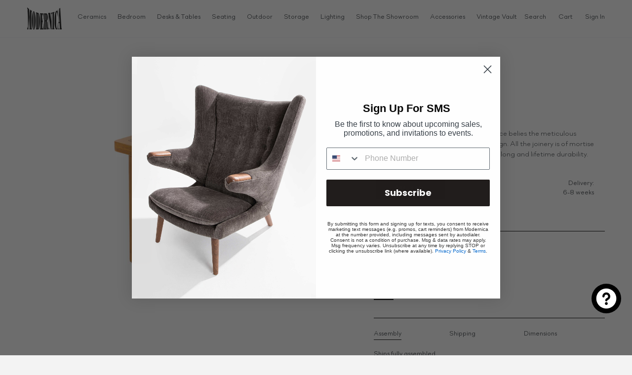

--- FILE ---
content_type: text/html; charset=utf-8
request_url: https://modernica.net/products/tenon-end-bench
body_size: 49174
content:
<!doctype html>
<!--[if IE 9]> <html class="ie9 no-js" lang="en"> <![endif]-->
<!--[if (gt IE 9)|!(IE)]><!--> <html class="no-js" lang="en"> <!--<![endif]-->
<head>
  <!-- Google tag (gtag.js) -->
  <script async src="https://www.googletagmanager.com/gtag/js?id=G-HFTK64NPCS"></script>
  <script>
    window.dataLayer = window.dataLayer || [];
    function gtag(){dataLayer.push(arguments);}
    gtag('js', new Date());
  
    gtag('config', 'G-HFTK64NPCS');
  </script>
<meta name="google-site-verification" content="ndzStiivSTx-sueHFwdy2Za7rjVErhUhz3HmGQQsPlY" />

  <meta charset="utf-8">
  <meta http-equiv="X-UA-Compatible" content="IE=edge,chrome=1">
  <meta name="viewport" content="width=device-width,initial-scale=1">
  <meta name="theme-color" content="#7796a8">
  <link rel="canonical" href="https://modernica.net/products/tenon-end-bench">
  
    <link rel="shortcut icon" href="//modernica.net/cdn/shop/files/favicon-logo_32x32.png?v=1613760497" type="image/png">
  

  
  <title>
    Tenon End Bench
    
    
    
      &ndash; Modernica
    
  </title>

  
    <meta name="description" content="Tenon End Bench crafted with mortise-and-tenon joinery for lasting strength. A modern wood bench engineered with precision and built for lifetime durability.">
  

  <!-- /snippets/social-meta-tags.liquid -->




<meta property="og:site_name" content="Modernica">
<meta property="og:url" content="https://modernica.net/products/tenon-end-bench">
<meta property="og:title" content="Tenon End Bench">
<meta property="og:type" content="product">
<meta property="og:description" content="Tenon End Bench crafted with mortise-and-tenon joinery for lasting strength. A modern wood bench engineered with precision and built for lifetime durability.">

  <meta property="og:price:amount" content="325.00">
  <meta property="og:price:currency" content="USD">

<meta property="og:image" content="http://modernica.net/cdn/shop/products/Tenon-Classic_0002_End-Bench-45copy_1200x1200.jpg?v=1747152935"><meta property="og:image" content="http://modernica.net/cdn/shop/products/tenon-end-bench-01_1200x1200.jpg?v=1747152935"><meta property="og:image" content="http://modernica.net/cdn/shop/products/Tenon-Classic_0003_End-Bench-Side_1200x1200.jpg?v=1747152935">
<meta property="og:image:secure_url" content="https://modernica.net/cdn/shop/products/Tenon-Classic_0002_End-Bench-45copy_1200x1200.jpg?v=1747152935"><meta property="og:image:secure_url" content="https://modernica.net/cdn/shop/products/tenon-end-bench-01_1200x1200.jpg?v=1747152935"><meta property="og:image:secure_url" content="https://modernica.net/cdn/shop/products/Tenon-Classic_0003_End-Bench-Side_1200x1200.jpg?v=1747152935">


<meta name="twitter:card" content="summary_large_image">
<meta name="twitter:title" content="Tenon End Bench">
<meta name="twitter:description" content="Tenon End Bench crafted with mortise-and-tenon joinery for lasting strength. A modern wood bench engineered with precision and built for lifetime durability.">


  <link href="//modernica.net/cdn/shop/t/53/assets/miniCart-bundle-1.8.8.css?v=181704084033318161841756333433" rel="stylesheet" type="text/css" media="all" />
  <link href="//modernica.net/cdn/shop/t/53/assets/theme.scss.css?v=1627323889354087231768610031" rel="stylesheet" type="text/css" media="all" />
  



  
  

  <div id="shopify-section-swatches" class="shopify-section">
  <style media="screen" id="SwatchStyles">
  
    
        
        .pt-swatch-color-ceramic-jade,
        .swatch-color-ceramic-jade {
          background-color: #435650 !important;
        }
    
    
        
        .pt-swatch-color-ceramic-jade,
        .swatch-color-ceramic-jade {
          background-image: url('//modernica.net/cdn/shop/files/Bottle_Lamp_-_Jade_Swatch_250x250.jpg?v=1768588530') !important;
          background-size: cover;
          background-repeat: no-repeat;
          background-position: center;
        }
    
  
    
        
        .pt-swatch-color-apple,
        .swatch-color-apple {
          background-color: #000000 !important;
        }
    
    
        
        .pt-swatch-color-apple,
        .swatch-color-apple {
          background-image: url('//modernica.net/cdn/shop/files/Fiberglass-500x500_0000_APPLE_250x250.jpg?v=1613759133') !important;
          background-size: cover;
          background-repeat: no-repeat;
          background-position: center;
        }
    
  
    
        
        .pt-swatch-color-army-green,
        .swatch-color-army-green {
          background-color: #000000 !important;
        }
    
    
        
        .pt-swatch-color-army-green,
        .swatch-color-army-green {
          background-image: url('//modernica.net/cdn/shop/files/Fiberglass-500x500_0001_ARMY-GREEN_250x250.jpg?v=1613760405') !important;
          background-size: cover;
          background-repeat: no-repeat;
          background-position: center;
        }
    
  
    
        
        .pt-swatch-color-baby-blue,
        .swatch-color-baby-blue {
          background-color: #000000 !important;
        }
    
    
        
        .pt-swatch-color-baby-blue,
        .swatch-color-baby-blue {
          background-image: url('//modernica.net/cdn/shop/files/Fiberglass-500x500_0002_BABY_BLUE_250x250.jpg?v=1613759133') !important;
          background-size: cover;
          background-repeat: no-repeat;
          background-position: center;
        }
    
  
    
        
        .pt-swatch-color-breeze,
        .swatch-color-breeze {
          background-color: #000000 !important;
        }
    
    
        
        .pt-swatch-color-breeze,
        .swatch-color-breeze {
          background-image: url('//modernica.net/cdn/shop/files/Fiberglass-500x500_0003_BREEZE_250x250.jpg?v=1613759133') !important;
          background-size: cover;
          background-repeat: no-repeat;
          background-position: center;
        }
    
  
    
        
        .pt-swatch-color-celery,
        .swatch-color-celery {
          background-color: #000000 !important;
        }
    
    
        
        .pt-swatch-color-celery,
        .swatch-color-celery {
          background-image: url('//modernica.net/cdn/shop/files/Color-celery_6f76a556-bdf2-449b-ad41-4ac7866d1069_250x250.png?v=1613759133') !important;
          background-size: cover;
          background-repeat: no-repeat;
          background-position: center;
        }
    
  
    
        
        .pt-swatch-color-charcoal,
        .swatch-color-charcoal {
          background-color: #000000 !important;
        }
    
    
        
        .pt-swatch-color-charcoal,
        .swatch-color-charcoal {
          background-image: url('//modernica.net/cdn/shop/files/Fiberglass-500x500_0005_CHARCOAL_250x250.png?v=1613760405') !important;
          background-size: cover;
          background-repeat: no-repeat;
          background-position: center;
        }
    
  
    
        
        .pt-swatch-color-royal-blue,
        .swatch-color-royal-blue {
          background-color: #0d529e !important;
        }
    
    
        
        .pt-swatch-color-royal-blue,
        .swatch-color-royal-blue {
          background-image: url('//modernica.net/cdn/shop/files/Screen_Shot_2018-04-17_at_9.39.03_AM_250x250.png?v=1613741339') !important;
          background-size: cover;
          background-repeat: no-repeat;
          background-position: center;
        }
    
  
    
        
        .pt-swatch-color-grass-green,
        .swatch-color-grass-green {
          background-color: #228b06 !important;
        }
    
    
        
        .pt-swatch-color-grass-green,
        .swatch-color-grass-green {
          background-image: url('//modernica.net/cdn/shop/files/Screen_Shot_2018-04-17_at_10.11.42_AM_250x250.png?v=1613741342') !important;
          background-size: cover;
          background-repeat: no-repeat;
          background-position: center;
        }
    
  
    
        
        .pt-swatch-color-ghost,
        .swatch-color-ghost {
          background-color: #808080 !important;
        }
    
    
        
        .pt-swatch-color-ghost,
        .swatch-color-ghost {
          background-image: url('//modernica.net/cdn/shop/files/Ghost_250x250.png?v=1613741228') !important;
          background-size: cover;
          background-repeat: no-repeat;
          background-position: center;
        }
    
  
    
        
        .pt-swatch-color-mustard,
        .swatch-color-mustard {
          background-color: #000000 !important;
        }
    
    
        
        .pt-swatch-color-mustard,
        .swatch-color-mustard {
          background-image: url('//modernica.net/cdn/shop/files/Fiberglass-500x500_0015_MUSTARD_6255040d-3deb-4d0b-a29b-464ac78dc232_250x250.jpg?v=1613760669') !important;
          background-size: cover;
          background-repeat: no-repeat;
          background-position: center;
        }
    
  
    
        
        .pt-swatch-color-chiffon,
        .swatch-color-chiffon {
          background-color: #000000 !important;
        }
    
    
        
        .pt-swatch-color-chiffon,
        .swatch-color-chiffon {
          background-image: url('//modernica.net/cdn/shop/files/Fiberglass-500x500_0006_CHIFFON_250x250.jpg?v=1613759133') !important;
          background-size: cover;
          background-repeat: no-repeat;
          background-position: center;
        }
    
  
    
        
        .pt-swatch-color-elephant,
        .swatch-color-elephant {
          background-color: #000000 !important;
        }
    
    
        
        .pt-swatch-color-elephant,
        .swatch-color-elephant {
          background-image: url('//modernica.net/cdn/shop/files/Fiberglass-500x500_0007_ELEPHANT_c0b72fb6-74cc-4132-9472-865458419880_250x250.jpg?v=1613760405') !important;
          background-size: cover;
          background-repeat: no-repeat;
          background-position: center;
        }
    
  
    
        
        .pt-swatch-color-grass-green,
        .swatch-color-grass-green {
          background-color: #000000 !important;
        }
    
    
        
        .pt-swatch-color-grass-green,
        .swatch-color-grass-green {
          background-image: url('//modernica.net/cdn/shop/files/Fiberglass-500x500_0008_GRASS_250x250.jpg?v=1613759133') !important;
          background-size: cover;
          background-repeat: no-repeat;
          background-position: center;
        }
    
  
    
        
        .pt-swatch-color-huf,
        .swatch-color-huf {
          background-color: #000000 !important;
        }
    
    
        
        .pt-swatch-color-huf,
        .swatch-color-huf {
          background-image: url('//modernica.net/cdn/shop/files/Fiberglass-500x500_0009_HUF_250x250.jpg?v=1613759133') !important;
          background-size: cover;
          background-repeat: no-repeat;
          background-position: center;
        }
    
  
    
        
        .pt-swatch-color-indigo,
        .swatch-color-indigo {
          background-color: #000000 !important;
        }
    
    
        
        .pt-swatch-color-indigo,
        .swatch-color-indigo {
          background-image: url('//modernica.net/cdn/shop/files/Fiberglass-500x500_0010_INDIGO_a0caa5a6-90a8-4a80-a17b-baa77f00f2cb_250x250.jpg?v=1613760404') !important;
          background-size: cover;
          background-repeat: no-repeat;
          background-position: center;
        }
    
  
    
        
        .pt-swatch-color-jadeite,
        .swatch-color-jadeite {
          background-color: #000000 !important;
        }
    
    
        
        .pt-swatch-color-jadeite,
        .swatch-color-jadeite {
          background-image: url('//modernica.net/cdn/shop/files/Fiberglass-500x500_0011_JADEITE_250x250.jpg?v=1613759133') !important;
          background-size: cover;
          background-repeat: no-repeat;
          background-position: center;
        }
    
  
    
        
        .pt-swatch-color-jet-black,
        .swatch-color-jet-black {
          background-color: #000000 !important;
        }
    
    
        
        .pt-swatch-color-jet-black,
        .swatch-color-jet-black {
          background-image: url('//modernica.net/cdn/shop/files/Fiberglass-500x500_0012_JET_BLACK_250x250.jpg?v=1613759133') !important;
          background-size: cover;
          background-repeat: no-repeat;
          background-position: center;
        }
    
  
    
        
        .pt-swatch-color-meyer-lemon,
        .swatch-color-meyer-lemon {
          background-color: #000000 !important;
        }
    
    
        
        .pt-swatch-color-meyer-lemon,
        .swatch-color-meyer-lemon {
          background-image: url('//modernica.net/cdn/shop/files/Fiberglass-500x500_0013_MEYER_LEMON_250x250.jpg?v=1613759133') !important;
          background-size: cover;
          background-repeat: no-repeat;
          background-position: center;
        }
    
  
    
        
        .pt-swatch-color-moss,
        .swatch-color-moss {
          background-color: #000000 !important;
        }
    
    
        
        .pt-swatch-color-moss,
        .swatch-color-moss {
          background-image: url('//modernica.net/cdn/shop/files/Fiberglass-500x500_0014_MOSS_250x250.jpg?v=1613760669') !important;
          background-size: cover;
          background-repeat: no-repeat;
          background-position: center;
        }
    
  
    
        
        .pt-swatch-color-nantucket,
        .swatch-color-nantucket {
          background-color: #000000 !important;
        }
    
    
        
        .pt-swatch-color-nantucket,
        .swatch-color-nantucket {
          background-image: url('//modernica.net/cdn/shop/files/Fiberglass-500x500_0016_NANTUCKET_250x250.jpg?v=1613759133') !important;
          background-size: cover;
          background-repeat: no-repeat;
          background-position: center;
        }
    
  
    
        
        .pt-swatch-color-natural,
        .swatch-color-natural {
          background-color: #000000 !important;
        }
    
    
        
        .pt-swatch-color-natural,
        .swatch-color-natural {
          background-image: url('//modernica.net/cdn/shop/files/Fiberglass-500x500_0017_NATURAL_250x250.jpg?v=1613759133') !important;
          background-size: cover;
          background-repeat: no-repeat;
          background-position: center;
        }
    
  
    
        
        .pt-swatch-color-oatmeal,
        .swatch-color-oatmeal {
          background-color: #000000 !important;
        }
    
    
        
        .pt-swatch-color-oatmeal,
        .swatch-color-oatmeal {
          background-image: url('//modernica.net/cdn/shop/files/Fiberglass-500x500_0018_OATMEAL_250x250.jpg?v=1613759134') !important;
          background-size: cover;
          background-repeat: no-repeat;
          background-position: center;
        }
    
  
    
        
        .pt-swatch-color-ocean,
        .swatch-color-ocean {
          background-color: #000000 !important;
        }
    
    
        
        .pt-swatch-color-ocean,
        .swatch-color-ocean {
          background-image: url('//modernica.net/cdn/shop/files/Fiberglass-500x500_0019_OCEAN_86938248-a6a8-4965-a40c-58d73b5a6c31_250x250.jpg?v=1613760669') !important;
          background-size: cover;
          background-repeat: no-repeat;
          background-position: center;
        }
    
  
    
        
        .pt-swatch-color-olive,
        .swatch-color-olive {
          background-color: #000000 !important;
        }
    
    
        
        .pt-swatch-color-olive,
        .swatch-color-olive {
          background-image: url('//modernica.net/cdn/shop/files/Fiberglass-500x500_0020_OLIVE_250x250.jpg?v=1613760669') !important;
          background-size: cover;
          background-repeat: no-repeat;
          background-position: center;
        }
    
  
    
        
        .pt-swatch-color-orange,
        .swatch-color-orange {
          background-color: #000000 !important;
        }
    
    
        
        .pt-swatch-color-orange,
        .swatch-color-orange {
          background-image: url('//modernica.net/cdn/shop/files/Fiberglass-500x500_0021_ORANGE_28853eab-d6d1-4ef9-9134-b71e5b063b1c_250x250.jpg?v=1613760669') !important;
          background-size: cover;
          background-repeat: no-repeat;
          background-position: center;
        }
    
  
    
        
        .pt-swatch-color-peacock,
        .swatch-color-peacock {
          background-color: #000000 !important;
        }
    
    
        
        .pt-swatch-color-peacock,
        .swatch-color-peacock {
          background-image: url('//modernica.net/cdn/shop/files/Fiberglass-500x500_0022_PEACOCK_250x250.jpg?v=1613759134') !important;
          background-size: cover;
          background-repeat: no-repeat;
          background-position: center;
        }
    
  
    
        
        .pt-swatch-color-pebble,
        .swatch-color-pebble {
          background-color: #000000 !important;
        }
    
    
        
        .pt-swatch-color-pebble,
        .swatch-color-pebble {
          background-image: url('//modernica.net/cdn/shop/files/Fiberglass-500x500_0023_PEBBLE_18f11808-009a-4506-aadd-0e75639cbcfd_250x250.jpg?v=1613760669') !important;
          background-size: cover;
          background-repeat: no-repeat;
          background-position: center;
        }
    
  
    
        
        .pt-swatch-color-pickle,
        .swatch-color-pickle {
          background-color: #000000 !important;
        }
    
    
        
        .pt-swatch-color-pickle,
        .swatch-color-pickle {
          background-image: url('//modernica.net/cdn/shop/files/Fiberglass-500x500_0024_PICKLE_250x250.jpg?v=1613759134') !important;
          background-size: cover;
          background-repeat: no-repeat;
          background-position: center;
        }
    
  
    
        
        .pt-swatch-color-pink,
        .swatch-color-pink {
          background-color: #000000 !important;
        }
    
    
        
        .pt-swatch-color-pink,
        .swatch-color-pink {
          background-image: url('//modernica.net/cdn/shop/files/Fiberglass-500x500_0025_PINK_250x250.jpg?v=1613759134') !important;
          background-size: cover;
          background-repeat: no-repeat;
          background-position: center;
        }
    
  
    
        
        .pt-swatch-color-psa-magenta,
        .swatch-color-psa-magenta {
          background-color: #000000 !important;
        }
    
    
        
        .pt-swatch-color-psa-magenta,
        .swatch-color-psa-magenta {
          background-image: url('//modernica.net/cdn/shop/files/Fiberglass-500x500_0026_PSA_MAGENTA_250x250.jpg?v=1613759134') !important;
          background-size: cover;
          background-repeat: no-repeat;
          background-position: center;
        }
    
  
    
        
        .pt-swatch-color-pumpernickel,
        .swatch-color-pumpernickel {
          background-color: #000000 !important;
        }
    
    
        
        .pt-swatch-color-pumpernickel,
        .swatch-color-pumpernickel {
          background-image: url('//modernica.net/cdn/shop/files/Fiberglass-500x500_0027_PUMPERNICKEL_2e4cbdb6-0c23-41e7-a808-a0e1444fcab7_250x250.jpg?v=1613760405') !important;
          background-size: cover;
          background-repeat: no-repeat;
          background-position: center;
        }
    
  
    
        
        .pt-swatch-color-purple,
        .swatch-color-purple {
          background-color: #000000 !important;
        }
    
    
        
        .pt-swatch-color-purple,
        .swatch-color-purple {
          background-image: url('//modernica.net/cdn/shop/files/Fiberglass-500x500_0028_PURPLE_61a9e07b-631e-468c-9ddd-b45183899d07_250x250.png?v=1613760670') !important;
          background-size: cover;
          background-repeat: no-repeat;
          background-position: center;
        }
    
  
    
        
        .pt-swatch-color-red,
        .swatch-color-red {
          background-color: #000000 !important;
        }
    
    
        
        .pt-swatch-color-red,
        .swatch-color-red {
          background-image: url('//modernica.net/cdn/shop/files/Fiberglass-500x500_0029_RED_250x250.jpg?v=1613759134') !important;
          background-size: cover;
          background-repeat: no-repeat;
          background-position: center;
        }
    
  
    
        
        .pt-swatch-color-royal-blue,
        .swatch-color-royal-blue {
          background-color: #000000 !important;
        }
    
    
        
        .pt-swatch-color-royal-blue,
        .swatch-color-royal-blue {
          background-image: url('//modernica.net/cdn/shop/files/Fiberglass-500x500_0030_ROYAL_BLUE_250x250.jpg?v=1613759134') !important;
          background-size: cover;
          background-repeat: no-repeat;
          background-position: center;
        }
    
  
    
        
        .pt-swatch-color-sunflower-yellow,
        .swatch-color-sunflower-yellow {
          background-color: #000000 !important;
        }
    
    
        
        .pt-swatch-color-sunflower-yellow,
        .swatch-color-sunflower-yellow {
          background-image: url('//modernica.net/cdn/shop/files/Fiberglass-500x500_0031_SUNFLOWER_YELLOW_250x250.jpg?v=1613759134') !important;
          background-size: cover;
          background-repeat: no-repeat;
          background-position: center;
        }
    
  
    
        
        .pt-swatch-color-terracotta,
        .swatch-color-terracotta {
          background-color: #000000 !important;
        }
    
    
        
        .pt-swatch-color-terracotta,
        .swatch-color-terracotta {
          background-image: url('//modernica.net/cdn/shop/files/Fiberglass-500x500_0032_TERRACOTTA_4b6091f5-b5f2-44e5-88de-ac1b6c199120_250x250.jpg?v=1613760670') !important;
          background-size: cover;
          background-repeat: no-repeat;
          background-position: center;
        }
    
  
    
        
        .pt-swatch-color-twilight,
        .swatch-color-twilight {
          background-color: #000000 !important;
        }
    
    
        
        .pt-swatch-color-twilight,
        .swatch-color-twilight {
          background-image: url('//modernica.net/cdn/shop/files/Fiberglass-500x500_0033_TWILIGHT_250x250.jpg?v=1613761707') !important;
          background-size: cover;
          background-repeat: no-repeat;
          background-position: center;
        }
    
  
    
        
        .pt-swatch-color-white,
        .swatch-color-white {
          background-color: #000000 !important;
        }
    
    
        
        .pt-swatch-color-white,
        .swatch-color-white {
          background-image: url('//modernica.net/cdn/shop/files/Fiberglass-500x500_0034_WHITE_250x250.jpg?v=1613759134') !important;
          background-size: cover;
          background-repeat: no-repeat;
          background-position: center;
        }
    
  
    
        
        .pt-swatch-color-yam,
        .swatch-color-yam {
          background-color: #000000 !important;
        }
    
    
        
        .pt-swatch-color-yam,
        .swatch-color-yam {
          background-image: url('//modernica.net/cdn/shop/files/Fiberglass-500x500_0035_YAM_e7f3a2cd-53c1-49d0-9018-d99498295028_250x250.jpg?v=1613795659') !important;
          background-size: cover;
          background-repeat: no-repeat;
          background-position: center;
        }
    
  
    
        
        .pt-swatch-color-ti-high-desert-natural,
        .swatch-color-ti-high-desert-natural {
          background-color: #000000 !important;
        }
    
    
        
        .pt-swatch-color-ti-high-desert-natural,
        .swatch-color-ti-high-desert-natural {
          background-image: url('//modernica.net/cdn/shop/products/T1-High-Desert-Natural_250x250.jpg?v=1620064165') !important;
          background-size: cover;
          background-repeat: no-repeat;
          background-position: center;
        }
    
  
    
        
        .pt-swatch-color-ti-silverlake-dove,
        .swatch-color-ti-silverlake-dove {
          background-color: #000000 !important;
        }
    
    
        
        .pt-swatch-color-ti-silverlake-dove,
        .swatch-color-ti-silverlake-dove {
          background-image: url('//modernica.net/cdn/shop/products/T1-Silverlake-Dove_250x250.jpg?v=1630701024') !important;
          background-size: cover;
          background-repeat: no-repeat;
          background-position: center;
        }
    
  
    
        
        .pt-swatch-color-tii-mainline-flax-leyton,
        .swatch-color-tii-mainline-flax-leyton {
          background-color: #000000 !important;
        }
    
    
        
        .pt-swatch-color-tii-mainline-flax-leyton,
        .swatch-color-tii-mainline-flax-leyton {
          background-image: url('//modernica.net/cdn/shop/files/Screen_Shot_2018-04-19_at_12.57.31_PM_250x250.png?v=1613741590') !important;
          background-size: cover;
          background-repeat: no-repeat;
          background-position: center;
        }
    
  
    
        
        .pt-swatch-color-tiii-hemp-root,
        .swatch-color-tiii-hemp-root {
          background-color: #000000 !important;
        }
    
    
        
        .pt-swatch-color-tiii-hemp-root,
        .swatch-color-tiii-hemp-root {
          background-image: url('//modernica.net/cdn/shop/files/Screen_Shot_2018-04-19_at_12.57.50_PM_250x250.png?v=1613741591') !important;
          background-size: cover;
          background-repeat: no-repeat;
          background-position: center;
        }
    
  
    
        
        .pt-swatch-color-tii-fedora-bitumen,
        .swatch-color-tii-fedora-bitumen {
          background-color: #000000 !important;
        }
    
    
        
        .pt-swatch-color-tii-fedora-bitumen,
        .swatch-color-tii-fedora-bitumen {
          background-image: url('//modernica.net/cdn/shop/files/Fedora_Bitumen_250x250.jpg?v=1613759174') !important;
          background-size: cover;
          background-repeat: no-repeat;
          background-position: center;
        }
    
  
    
        
        .pt-swatch-color-tii-fedora-light-grey,
        .swatch-color-tii-fedora-light-grey {
          background-color: #000000 !important;
        }
    
    
        
        .pt-swatch-color-tii-fedora-light-grey,
        .swatch-color-tii-fedora-light-grey {
          background-image: url('//modernica.net/cdn/shop/files/Fedora_Light_Gray_250x250.jpg?v=1613759174') !important;
          background-size: cover;
          background-repeat: no-repeat;
          background-position: center;
        }
    
  
    
        
        .pt-swatch-color-tii-fedora-mink,
        .swatch-color-tii-fedora-mink {
          background-color: #000000 !important;
        }
    
    
        
        .pt-swatch-color-tii-fedora-mink,
        .swatch-color-tii-fedora-mink {
          background-image: url('//modernica.net/cdn/shop/files/Fedora_Mink_250x250.jpg?v=1613759174') !important;
          background-size: cover;
          background-repeat: no-repeat;
          background-position: center;
        }
    
  
    
        
        .pt-swatch-color-tii-fedora-ruby,
        .swatch-color-tii-fedora-ruby {
          background-color: #000000 !important;
        }
    
    
        
        .pt-swatch-color-tii-fedora-ruby,
        .swatch-color-tii-fedora-ruby {
          background-image: url('//modernica.net/cdn/shop/files/Fedora_Ruby_250x250.jpg?v=1613759174') !important;
          background-size: cover;
          background-repeat: no-repeat;
          background-position: center;
        }
    
  
    
        
        .pt-swatch-color-tii-fedora-tangelo,
        .swatch-color-tii-fedora-tangelo {
          background-color: #000000 !important;
        }
    
    
        
        .pt-swatch-color-tii-fedora-tangelo,
        .swatch-color-tii-fedora-tangelo {
          background-image: url('//modernica.net/cdn/shop/files/Fedora_Tangelo_250x250.jpg?v=1613759174') !important;
          background-size: cover;
          background-repeat: no-repeat;
          background-position: center;
        }
    
  
    
        
        .pt-swatch-color-tii-fedora-winter,
        .swatch-color-tii-fedora-winter {
          background-color: #000000 !important;
        }
    
    
        
        .pt-swatch-color-tii-fedora-winter,
        .swatch-color-tii-fedora-winter {
          background-image: url('//modernica.net/cdn/shop/files/Fedora_Winter_250x250.jpg?v=1613759174') !important;
          background-size: cover;
          background-repeat: no-repeat;
          background-position: center;
        }
    
  
    
        
        .pt-swatch-color-tii-mainline-flax-leyton,
        .swatch-color-tii-mainline-flax-leyton {
          background-color: #000000 !important;
        }
    
    
        
        .pt-swatch-color-tii-mainline-flax-leyton,
        .swatch-color-tii-mainline-flax-leyton {
          background-image: url('//modernica.net/cdn/shop/files/Mainline_Flax_Leyton_250x250.jpg?v=1613759174') !important;
          background-size: cover;
          background-repeat: no-repeat;
          background-position: center;
        }
    
  
    
        
        .pt-swatch-color-tii-mainline-flax-finsbury,
        .swatch-color-tii-mainline-flax-finsbury {
          background-color: #000000 !important;
        }
    
    
        
        .pt-swatch-color-tii-mainline-flax-finsbury,
        .swatch-color-tii-mainline-flax-finsbury {
          background-image: url('//modernica.net/cdn/shop/files/Mainline_Flax_Finsbury_250x250.jpg?v=1613759174') !important;
          background-size: cover;
          background-repeat: no-repeat;
          background-position: center;
        }
    
  
    
        
        .pt-swatch-color-tii-mainline-flax-bayswater,
        .swatch-color-tii-mainline-flax-bayswater {
          background-color: #000000 !important;
        }
    
    
        
        .pt-swatch-color-tii-mainline-flax-bayswater,
        .swatch-color-tii-mainline-flax-bayswater {
          background-image: url('//modernica.net/cdn/shop/files/Mainline_Flax_Bayswater_250x250.jpg?v=1613759174') !important;
          background-size: cover;
          background-repeat: no-repeat;
          background-position: center;
        }
    
  
    
        
        .pt-swatch-color-tii-mainline-flax-farringdon,
        .swatch-color-tii-mainline-flax-farringdon {
          background-color: #000000 !important;
        }
    
    
        
        .pt-swatch-color-tii-mainline-flax-farringdon,
        .swatch-color-tii-mainline-flax-farringdon {
          background-image: url('//modernica.net/cdn/shop/files/Mainline_Flax_Farringdon_250x250.jpg?v=1613759175') !important;
          background-size: cover;
          background-repeat: no-repeat;
          background-position: center;
        }
    
  
    
        
        .pt-swatch-color-tii-mainline-flax-tooting,
        .swatch-color-tii-mainline-flax-tooting {
          background-color: #000000 !important;
        }
    
    
        
        .pt-swatch-color-tii-mainline-flax-tooting,
        .swatch-color-tii-mainline-flax-tooting {
          background-image: url('//modernica.net/cdn/shop/files/Mainline_Flax_Tooting_250x250.jpg?v=1613759175') !important;
          background-size: cover;
          background-repeat: no-repeat;
          background-position: center;
        }
    
  
    
        
        .pt-swatch-color-tii-mainline-flax-tower,
        .swatch-color-tii-mainline-flax-tower {
          background-color: #000000 !important;
        }
    
    
        
        .pt-swatch-color-tii-mainline-flax-tower,
        .swatch-color-tii-mainline-flax-tower {
          background-image: url('//modernica.net/cdn/shop/files/Mainline_Flax_Tower_250x250.jpg?v=1613759175') !important;
          background-size: cover;
          background-repeat: no-repeat;
          background-position: center;
        }
    
  
    
        
        .pt-swatch-color-tii-waistcoat-sterling,
        .swatch-color-tii-waistcoat-sterling {
          background-color: #000000 !important;
        }
    
    
        
        .pt-swatch-color-tii-waistcoat-sterling,
        .swatch-color-tii-waistcoat-sterling {
          background-image: url('//modernica.net/cdn/shop/files/Waistcoat_Sterling_250x250.jpg?v=1613759175') !important;
          background-size: cover;
          background-repeat: no-repeat;
          background-position: center;
        }
    
  
    
        
        .pt-swatch-color-tiii-tapatio-desert,
        .swatch-color-tiii-tapatio-desert {
          background-color: #000000 !important;
        }
    
    
        
        .pt-swatch-color-tiii-tapatio-desert,
        .swatch-color-tiii-tapatio-desert {
          background-image: url('//modernica.net/cdn/shop/files/Tapatio_Desert_250x250.jpg?v=1613759175') !important;
          background-size: cover;
          background-repeat: no-repeat;
          background-position: center;
        }
    
  
    
        
        .pt-swatch-color-tiii-tapatio-blue-palm,
        .swatch-color-tiii-tapatio-blue-palm {
          background-color: #000000 !important;
        }
    
    
        
        .pt-swatch-color-tiii-tapatio-blue-palm,
        .swatch-color-tiii-tapatio-blue-palm {
          background-image: url('//modernica.net/cdn/shop/files/Tapatio_Blue_Palm_250x250.jpg?v=1613759175') !important;
          background-size: cover;
          background-repeat: no-repeat;
          background-position: center;
        }
    
  
    
        
        .pt-swatch-color-tiii-tapatio-cliff,
        .swatch-color-tiii-tapatio-cliff {
          background-color: #000000 !important;
        }
    
    
        
        .pt-swatch-color-tiii-tapatio-cliff,
        .swatch-color-tiii-tapatio-cliff {
          background-image: url('//modernica.net/cdn/shop/files/Tapatio_Cliff_250x250.jpg?v=1613759175') !important;
          background-size: cover;
          background-repeat: no-repeat;
          background-position: center;
        }
    
  
    
        
        .pt-swatch-color-tiii-tapatio-flatsedge,
        .swatch-color-tiii-tapatio-flatsedge {
          background-color: #000000 !important;
        }
    
    
        
        .pt-swatch-color-tiii-tapatio-flatsedge,
        .swatch-color-tiii-tapatio-flatsedge {
          background-image: url('//modernica.net/cdn/shop/files/Tapatio_Flatsedge_250x250.jpg?v=1613759175') !important;
          background-size: cover;
          background-repeat: no-repeat;
          background-position: center;
        }
    
  
    
        
        .pt-swatch-color-tiii-tapatio-sonora,
        .swatch-color-tiii-tapatio-sonora {
          background-color: #000000 !important;
        }
    
    
        
        .pt-swatch-color-tiii-tapatio-sonora,
        .swatch-color-tiii-tapatio-sonora {
          background-image: url('//modernica.net/cdn/shop/files/Tapatio_Sonora_250x250.jpg?v=1613759175') !important;
          background-size: cover;
          background-repeat: no-repeat;
          background-position: center;
        }
    
  
    
        
        .pt-swatch-color-tiii-tapatio-sunrise,
        .swatch-color-tiii-tapatio-sunrise {
          background-color: #000000 !important;
        }
    
    
        
        .pt-swatch-color-tiii-tapatio-sunrise,
        .swatch-color-tiii-tapatio-sunrise {
          background-image: url('//modernica.net/cdn/shop/files/Tapatio-Sunrise_250x250.jpg?v=1626983326') !important;
          background-size: cover;
          background-repeat: no-repeat;
          background-position: center;
        }
    
  
    
        
        .pt-swatch-color-tiii-hemp-pollen,
        .swatch-color-tiii-hemp-pollen {
          background-color: #000000 !important;
        }
    
    
        
        .pt-swatch-color-tiii-hemp-pollen,
        .swatch-color-tiii-hemp-pollen {
          background-image: url('//modernica.net/cdn/shop/files/Hemp_Pollen_250x250.jpg?v=1613759175') !important;
          background-size: cover;
          background-repeat: no-repeat;
          background-position: center;
        }
    
  
    
        
        .pt-swatch-color-tiii-hemp-root,
        .swatch-color-tiii-hemp-root {
          background-color: #000000 !important;
        }
    
    
        
        .pt-swatch-color-tiii-hemp-root,
        .swatch-color-tiii-hemp-root {
          background-image: url('//modernica.net/cdn/shop/files/Hemp_Root_250x250.jpg?v=1613759175') !important;
          background-size: cover;
          background-repeat: no-repeat;
          background-position: center;
        }
    
  
    
        
        .pt-swatch-color-tiii-hemp-hectare,
        .swatch-color-tiii-hemp-hectare {
          background-color: #000000 !important;
        }
    
    
        
        .pt-swatch-color-tiii-hemp-hectare,
        .swatch-color-tiii-hemp-hectare {
          background-image: url('//modernica.net/cdn/shop/files/Hemp_Hectare_250x250.jpg?v=1613759175') !important;
          background-size: cover;
          background-repeat: no-repeat;
          background-position: center;
        }
    
  
    
        
        .pt-swatch-color-tiii-hemp-trough,
        .swatch-color-tiii-hemp-trough {
          background-color: #000000 !important;
        }
    
    
        
        .pt-swatch-color-tiii-hemp-trough,
        .swatch-color-tiii-hemp-trough {
          background-image: url('//modernica.net/cdn/shop/files/Hemp_Trough_250x250.jpg?v=1613759175') !important;
          background-size: cover;
          background-repeat: no-repeat;
          background-position: center;
        }
    
  
    
        
        .pt-swatch-color-tiii-hemp-acre,
        .swatch-color-tiii-hemp-acre {
          background-color: #000000 !important;
        }
    
    
        
        .pt-swatch-color-tiii-hemp-acre,
        .swatch-color-tiii-hemp-acre {
          background-image: url('//modernica.net/cdn/shop/files/Hemp_Acre_250x250.jpg?v=1613759175') !important;
          background-size: cover;
          background-repeat: no-repeat;
          background-position: center;
        }
    
  
    
        
        .pt-swatch-color-tiii-hemp-dale,
        .swatch-color-tiii-hemp-dale {
          background-color: #000000 !important;
        }
    
    
        
        .pt-swatch-color-tiii-hemp-dale,
        .swatch-color-tiii-hemp-dale {
          background-image: url('//modernica.net/cdn/shop/files/Hemp_Dale_250x250.jpg?v=1613759175') !important;
          background-size: cover;
          background-repeat: no-repeat;
          background-position: center;
        }
    
  
    
        
        .pt-swatch-color-leather-black,
        .swatch-color-leather-black {
          background-color: #000000 !important;
        }
    
    
        
        .pt-swatch-color-leather-black,
        .swatch-color-leather-black {
          background-image: url('//modernica.net/cdn/shop/files/BlackLeather_250x250.jpg?v=1613759176') !important;
          background-size: cover;
          background-repeat: no-repeat;
          background-position: center;
        }
    
  
    
        
        .pt-swatch-color-leather-chestnut,
        .swatch-color-leather-chestnut {
          background-color: #000000 !important;
        }
    
    
        
        .pt-swatch-color-leather-chestnut,
        .swatch-color-leather-chestnut {
          background-image: url('//modernica.net/cdn/shop/files/Leather_Chestnut_250x250.jpg?v=1613759176') !important;
          background-size: cover;
          background-repeat: no-repeat;
          background-position: center;
        }
    
  
    
        
        .pt-swatch-color-ti-era-stage,
        .swatch-color-ti-era-stage {
          background-color: #000000 !important;
        }
    
    
        
        .pt-swatch-color-ti-era-stage,
        .swatch-color-ti-era-stage {
          background-image: url('//modernica.net/cdn/shop/files/Era-Stage_250x250.jpg?v=1613759243') !important;
          background-size: cover;
          background-repeat: no-repeat;
          background-position: center;
        }
    
  
    
        
        .pt-swatch-color-ti-kings-road-wheat,
        .swatch-color-ti-kings-road-wheat {
          background-color: #000000 !important;
        }
    
    
        
        .pt-swatch-color-ti-kings-road-wheat,
        .swatch-color-ti-kings-road-wheat {
          background-image: url('//modernica.net/cdn/shop/files/Wheat_250x250.jpg?v=1613759245') !important;
          background-size: cover;
          background-repeat: no-repeat;
          background-position: center;
        }
    
  
    
        
        .pt-swatch-color-ti-kings-road-pewter,
        .swatch-color-ti-kings-road-pewter {
          background-color: #000000 !important;
        }
    
    
        
        .pt-swatch-color-ti-kings-road-pewter,
        .swatch-color-ti-kings-road-pewter {
          background-image: url('//modernica.net/cdn/shop/files/Kings-Road-Pewter_250x250.jpg?v=1613759243') !important;
          background-size: cover;
          background-repeat: no-repeat;
          background-position: center;
        }
    
  
    
        
        .pt-swatch-color-ti-kings-road-coal,
        .swatch-color-ti-kings-road-coal {
          background-color: #000000 !important;
        }
    
    
        
        .pt-swatch-color-ti-kings-road-coal,
        .swatch-color-ti-kings-road-coal {
          background-image: url('//modernica.net/cdn/shop/files/ti-kings-road-coal_250x250.jpg?v=1613759245') !important;
          background-size: cover;
          background-repeat: no-repeat;
          background-position: center;
        }
    
  
    
        
        .pt-swatch-color-ti-kings-road-ash,
        .swatch-color-ti-kings-road-ash {
          background-color: #000000 !important;
        }
    
    
        
        .pt-swatch-color-ti-kings-road-ash,
        .swatch-color-ti-kings-road-ash {
          background-image: url('//modernica.net/cdn/shop/files/Kings-Road-Ash_250x250.jpg?v=1613759243') !important;
          background-size: cover;
          background-repeat: no-repeat;
          background-position: center;
        }
    
  
    
        
        .pt-swatch-color-ti-kings-road-mineral,
        .swatch-color-ti-kings-road-mineral {
          background-color: #000000 !important;
        }
    
    
        
        .pt-swatch-color-ti-kings-road-mineral,
        .swatch-color-ti-kings-road-mineral {
          background-image: url('//modernica.net/cdn/shop/files/Kings-Road-Mineral_250x250.jpg?v=1613759243') !important;
          background-size: cover;
          background-repeat: no-repeat;
          background-position: center;
        }
    
  
    
        
        .pt-swatch-color-ash,
        .swatch-color-ash {
          background-color: #000000 !important;
        }
    
    
        
        .pt-swatch-color-ash,
        .swatch-color-ash {
          background-image: url('//modernica.net/cdn/shop/files/Screen_Shot_2018-04-19_at_1.06.11_PM_250x250.png?v=1613741592') !important;
          background-size: cover;
          background-repeat: no-repeat;
          background-position: center;
        }
    
  
    
        
        .pt-swatch-color-3ft,
        .swatch-color-3ft {
          background-color: #000000 !important;
        }
    
    
        
        .pt-swatch-color-3ft,
        .swatch-color-3ft {
          background-image: url('//modernica.net/cdn/shop/files/3-ft_250x250.jpg?v=1613755811') !important;
          background-size: cover;
          background-repeat: no-repeat;
          background-position: center;
        }
    
  
    
        
        .pt-swatch-color-6ft,
        .swatch-color-6ft {
          background-color: #000000 !important;
        }
    
    
        
        .pt-swatch-color-6ft,
        .swatch-color-6ft {
          background-image: url('//modernica.net/cdn/shop/files/6-ft_250x250.jpg?v=1613755811') !important;
          background-size: cover;
          background-repeat: no-repeat;
          background-position: center;
        }
    
  
    
        
        .pt-swatch-color-8ft,
        .swatch-color-8ft {
          background-color: #000000 !important;
        }
    
    
        
        .pt-swatch-color-8ft,
        .swatch-color-8ft {
          background-image: url('//modernica.net/cdn/shop/files/8-ft_250x250.jpg?v=1613755811') !important;
          background-size: cover;
          background-repeat: no-repeat;
          background-position: center;
        }
    
  
    
        
        .pt-swatch-color-walnut-maple,
        .swatch-color-walnut-maple {
          background-color: #000000 !important;
        }
    
    
        
        .pt-swatch-color-walnut-maple,
        .swatch-color-walnut-maple {
          background-image: url('//modernica.net/cdn/shop/files/Screen_Shot_2018-04-19_at_1.06.25_PM_250x250.png?v=1613741592') !important;
          background-size: cover;
          background-repeat: no-repeat;
          background-position: center;
        }
    
  
    
        
        .pt-swatch-color-walnut-walnut,
        .swatch-color-walnut-walnut {
          background-color: #000000 !important;
        }
    
    
        
        .pt-swatch-color-walnut-walnut,
        .swatch-color-walnut-walnut {
          background-image: url('//modernica.net/cdn/shop/files/Screen_Shot_2018-04-19_at_1.06.45_PM_250x250.png?v=1613741592') !important;
          background-size: cover;
          background-repeat: no-repeat;
          background-position: center;
        }
    
  
    
        
        .pt-swatch-color-black,
        .swatch-color-black {
          background-color: #000000 !important;
        }
    
    
        
        .pt-swatch-color-black,
        .swatch-color-black {
          background-image: url('//modernica.net/cdn/shop/files/Screen_Shot_2018-04-19_at_1.12.32_PM_250x250.png?v=1613741592') !important;
          background-size: cover;
          background-repeat: no-repeat;
          background-position: center;
        }
    
  
    
        
        .pt-swatch-color-grey,
        .swatch-color-grey {
          background-color: #000000 !important;
        }
    
    
        
        .pt-swatch-color-grey,
        .swatch-color-grey {
          background-image: url('//modernica.net/cdn/shop/files/Screen_Shot_2018-04-19_at_1.12.41_PM_250x250.png?v=1613741592') !important;
          background-size: cover;
          background-repeat: no-repeat;
          background-position: center;
        }
    
  
    
        
        .pt-swatch-color-ash-stand,
        .swatch-color-ash-stand {
          background-color: #000000 !important;
        }
    
    
        
        .pt-swatch-color-ash-stand,
        .swatch-color-ash-stand {
          background-image: url('//modernica.net/cdn/shop/files/ash-stand_250x250.jpg?v=1613759135') !important;
          background-size: cover;
          background-repeat: no-repeat;
          background-position: center;
        }
    
  
    
        
        .pt-swatch-color-wood-stand,
        .swatch-color-wood-stand {
          background-color: #000000 !important;
        }
    
    
        
        .pt-swatch-color-wood-stand,
        .swatch-color-wood-stand {
          background-image: url('//modernica.net/cdn/shop/files/wood-stand_250x250.jpg?v=1613759135') !important;
          background-size: cover;
          background-repeat: no-repeat;
          background-position: center;
        }
    
  
    
        
        .pt-swatch-color-metal-stand,
        .swatch-color-metal-stand {
          background-color: #000000 !important;
        }
    
    
        
        .pt-swatch-color-metal-stand,
        .swatch-color-metal-stand {
          background-image: url('//modernica.net/cdn/shop/files/metal-stand_250x250.jpg?v=1613759135') !important;
          background-size: cover;
          background-repeat: no-repeat;
          background-position: center;
        }
    
  
    
        
        .pt-swatch-color-ceramic-charcoal,
        .swatch-color-ceramic-charcoal {
          background-color: #000000 !important;
        }
    
    
        
        .pt-swatch-color-ceramic-charcoal,
        .swatch-color-ceramic-charcoal {
          background-image: url('//modernica.net/cdn/shop/files/Charcoal_250x250.jpg?v=1613759243') !important;
          background-size: cover;
          background-repeat: no-repeat;
          background-position: center;
        }
    
  
    
        
        .pt-swatch-color-ceramic-orange,
        .swatch-color-ceramic-orange {
          background-color: #000000 !important;
        }
    
    
        
        .pt-swatch-color-ceramic-orange,
        .swatch-color-ceramic-orange {
          background-image: url('//modernica.net/cdn/shop/files/ceramic-orange_250x250.jpg?v=1613759243') !important;
          background-size: cover;
          background-repeat: no-repeat;
          background-position: center;
        }
    
  
    
        
        .pt-swatch-color-ceramic-pebble,
        .swatch-color-ceramic-pebble {
          background-color: #000000 !important;
        }
    
    
        
        .pt-swatch-color-ceramic-pebble,
        .swatch-color-ceramic-pebble {
          background-image: url('//modernica.net/cdn/shop/files/Pebble_250x250.jpg?v=1613759243') !important;
          background-size: cover;
          background-repeat: no-repeat;
          background-position: center;
        }
    
  
    
        
        .pt-swatch-color-ceramic-white,
        .swatch-color-ceramic-white {
          background-color: #000000 !important;
        }
    
    
        
        .pt-swatch-color-ceramic-white,
        .swatch-color-ceramic-white {
          background-image: url('//modernica.net/cdn/shop/files/White_250x250.jpg?v=1613759243') !important;
          background-size: cover;
          background-repeat: no-repeat;
          background-position: center;
        }
    
  
    
        
        .pt-swatch-color-ceramic-reactive-blue,
        .swatch-color-ceramic-reactive-blue {
          background-color: #000000 !important;
        }
    
    
        
        .pt-swatch-color-ceramic-reactive-blue,
        .swatch-color-ceramic-reactive-blue {
          background-image: url('//modernica.net/cdn/shop/files/reactiveBlue_250x250.jpg?v=1613759245') !important;
          background-size: cover;
          background-repeat: no-repeat;
          background-position: center;
        }
    
  
    
        
        .pt-swatch-color-single,
        .swatch-color-single {
          background-color: #000000 !important;
        }
    
    
        
        .pt-swatch-color-single,
        .swatch-color-single {
          background-image: url('//modernica.net/cdn/shop/files/single_250x250.jpg?v=1613759246') !important;
          background-size: cover;
          background-repeat: no-repeat;
          background-position: center;
        }
    
  
    
        
        .pt-swatch-color-full,
        .swatch-color-full {
          background-color: #000000 !important;
        }
    
    
        
        .pt-swatch-color-full,
        .swatch-color-full {
          background-image: url('//modernica.net/cdn/shop/files/full_250x250.jpg?v=1613759246') !important;
          background-size: cover;
          background-repeat: no-repeat;
          background-position: center;
        }
    
  
    
        
        .pt-swatch-color-queen,
        .swatch-color-queen {
          background-color: #000000 !important;
        }
    
    
        
        .pt-swatch-color-queen,
        .swatch-color-queen {
          background-image: url('//modernica.net/cdn/shop/files/queen_250x250.jpg?v=1613759246') !important;
          background-size: cover;
          background-repeat: no-repeat;
          background-position: center;
        }
    
  
    
        
        .pt-swatch-color-standard-king,
        .swatch-color-standard-king {
          background-color: #000000 !important;
        }
    
    
        
        .pt-swatch-color-standard-king,
        .swatch-color-standard-king {
          background-image: url('//modernica.net/cdn/shop/files/king_250x250.jpg?v=1613759246') !important;
          background-size: cover;
          background-repeat: no-repeat;
          background-position: center;
        }
    
  
    
        
        .pt-swatch-color-king,
        .swatch-color-king {
          background-color: #000000 !important;
        }
    
    
        
        .pt-swatch-color-king,
        .swatch-color-king {
          background-image: url('//modernica.net/cdn/shop/files/king_250x250.jpg?v=1613759246') !important;
          background-size: cover;
          background-repeat: no-repeat;
          background-position: center;
        }
    
  
    
        
        .pt-swatch-color-cali-king,
        .swatch-color-cali-king {
          background-color: #000000 !important;
        }
    
    
        
        .pt-swatch-color-cali-king,
        .swatch-color-cali-king {
          background-image: url('//modernica.net/cdn/shop/files/caliking_250x250.jpg?v=1613759246') !important;
          background-size: cover;
          background-repeat: no-repeat;
          background-position: center;
        }
    
  
    
        
        .pt-swatch-color-2ft,
        .swatch-color-2ft {
          background-color: #000000 !important;
        }
    
    
        
        .pt-swatch-color-2ft,
        .swatch-color-2ft {
          background-image: url('//modernica.net/cdn/shop/files/2ft_250x250.jpg?v=1613759334') !important;
          background-size: cover;
          background-repeat: no-repeat;
          background-position: center;
        }
    
  
    
        
        .pt-swatch-color-3ft,
        .swatch-color-3ft {
          background-color: #000000 !important;
        }
    
    
        
        .pt-swatch-color-3ft,
        .swatch-color-3ft {
          background-image: url('//modernica.net/cdn/shop/files/3Ft_250x250.jpg?v=1613759334') !important;
          background-size: cover;
          background-repeat: no-repeat;
          background-position: center;
        }
    
  
    
        
        .pt-swatch-color-4ft,
        .swatch-color-4ft {
          background-color: #000000 !important;
        }
    
    
        
        .pt-swatch-color-4ft,
        .swatch-color-4ft {
          background-image: url('//modernica.net/cdn/shop/files/4ft_250x250.jpg?v=1613759334') !important;
          background-size: cover;
          background-repeat: no-repeat;
          background-position: center;
        }
    
  
    
        
        .pt-swatch-color-5ft,
        .swatch-color-5ft {
          background-color: #000000 !important;
        }
    
    
        
        .pt-swatch-color-5ft,
        .swatch-color-5ft {
          background-image: url('//modernica.net/cdn/shop/files/5Ft_250x250.jpg?v=1613759334') !important;
          background-size: cover;
          background-repeat: no-repeat;
          background-position: center;
        }
    
  
    
        
        .pt-swatch-color-6ft,
        .swatch-color-6ft {
          background-color: #000000 !important;
        }
    
    
        
        .pt-swatch-color-6ft,
        .swatch-color-6ft {
          background-image: url('//modernica.net/cdn/shop/files/6Ft_250x250.jpg?v=1613759334') !important;
          background-size: cover;
          background-repeat: no-repeat;
          background-position: center;
        }
    
  
    
        
        .pt-swatch-color-7ft,
        .swatch-color-7ft {
          background-color: #000000 !important;
        }
    
    
        
        .pt-swatch-color-7ft,
        .swatch-color-7ft {
          background-image: url('//modernica.net/cdn/shop/files/7ft_250x250.jpg?v=1613759334') !important;
          background-size: cover;
          background-repeat: no-repeat;
          background-position: center;
        }
    
  
    
        
        .pt-swatch-color-8ft,
        .swatch-color-8ft {
          background-color: #000000 !important;
        }
    
    
        
        .pt-swatch-color-8ft,
        .swatch-color-8ft {
          background-image: url('//modernica.net/cdn/shop/files/8Ft_250x250.jpg?v=1613759334') !important;
          background-size: cover;
          background-repeat: no-repeat;
          background-position: center;
        }
    
  
    
        
        .pt-swatch-color-10ft,
        .swatch-color-10ft {
          background-color: #000000 !important;
        }
    
    
        
        .pt-swatch-color-10ft,
        .swatch-color-10ft {
          background-image: url('//modernica.net/cdn/shop/files/10Ft_250x250.jpg?v=1613759334') !important;
          background-size: cover;
          background-repeat: no-repeat;
          background-position: center;
        }
    
  
    
        
        .pt-swatch-color-12ft,
        .swatch-color-12ft {
          background-color: #000000 !important;
        }
    
    
        
        .pt-swatch-color-12ft,
        .swatch-color-12ft {
          background-image: url('//modernica.net/cdn/shop/files/12Ft_250x250.jpg?v=1613759334') !important;
          background-size: cover;
          background-repeat: no-repeat;
          background-position: center;
        }
    
  
    
        
        .pt-swatch-color-36in,
        .swatch-color-36in {
          background-color: #000000 !important;
        }
    
    
        
        .pt-swatch-color-36in,
        .swatch-color-36in {
          background-image: url('//modernica.net/cdn/shop/files/36ft_250x250.jpg?v=1613759334') !important;
          background-size: cover;
          background-repeat: no-repeat;
          background-position: center;
        }
    
  
    
        
        .pt-swatch-color-42in,
        .swatch-color-42in {
          background-color: #000000 !important;
        }
    
    
        
        .pt-swatch-color-42in,
        .swatch-color-42in {
          background-image: url('//modernica.net/cdn/shop/files/42in_250x250.jpg?v=1613759334') !important;
          background-size: cover;
          background-repeat: no-repeat;
          background-position: center;
        }
    
  
    
        
        .pt-swatch-color-48in,
        .swatch-color-48in {
          background-color: #000000 !important;
        }
    
    
        
        .pt-swatch-color-48in,
        .swatch-color-48in {
          background-image: url('//modernica.net/cdn/shop/files/48in_250x250.jpg?v=1613759334') !important;
          background-size: cover;
          background-repeat: no-repeat;
          background-position: center;
        }
    
  
    
        
        .pt-swatch-color-60in,
        .swatch-color-60in {
          background-color: #000000 !important;
        }
    
    
        
        .pt-swatch-color-60in,
        .swatch-color-60in {
          background-image: url('//modernica.net/cdn/shop/files/60IN_250x250.jpg?v=1613759334') !important;
          background-size: cover;
          background-repeat: no-repeat;
          background-position: center;
        }
    
  
    
        
        .pt-swatch-color-62in,
        .swatch-color-62in {
          background-color: #000000 !important;
        }
    
    
        
        .pt-swatch-color-62in,
        .swatch-color-62in {
          background-image: url('//modernica.net/cdn/shop/files/62IN_250x250.jpg?v=1613759334') !important;
          background-size: cover;
          background-repeat: no-repeat;
          background-position: center;
        }
    
  
    
        
        .pt-swatch-color-72in,
        .swatch-color-72in {
          background-color: #000000 !important;
        }
    
    
        
        .pt-swatch-color-72in,
        .swatch-color-72in {
          background-image: url('//modernica.net/cdn/shop/files/72in_250x250.jpg?v=1613759334') !important;
          background-size: cover;
          background-repeat: no-repeat;
          background-position: center;
        }
    
  
    
        
        .pt-swatch-color-84in,
        .swatch-color-84in {
          background-color: #000000 !important;
        }
    
    
        
        .pt-swatch-color-84in,
        .swatch-color-84in {
          background-image: url('//modernica.net/cdn/shop/files/84IN_7fe3904c-cfd5-4b2a-a5f8-28b655ea08f6_250x250.jpg?v=1613760836') !important;
          background-size: cover;
          background-repeat: no-repeat;
          background-position: center;
        }
    
  
    
        
        .pt-swatch-color-86in,
        .swatch-color-86in {
          background-color: #000000 !important;
        }
    
    
        
        .pt-swatch-color-86in,
        .swatch-color-86in {
          background-image: url('//modernica.net/cdn/shop/files/86IN_250x250.jpg?v=1613759335') !important;
          background-size: cover;
          background-repeat: no-repeat;
          background-position: center;
        }
    
  
    
        
        .pt-swatch-color-96in,
        .swatch-color-96in {
          background-color: #000000 !important;
        }
    
    
        
        .pt-swatch-color-96in,
        .swatch-color-96in {
          background-image: url('//modernica.net/cdn/shop/files/96in_250x250.jpg?v=1613759335') !important;
          background-size: cover;
          background-repeat: no-repeat;
          background-position: center;
        }
    
  
    
        
        .pt-swatch-color-linen-chili,
        .swatch-color-linen-chili {
          background-color: #000000 !important;
        }
    
    
        
        .pt-swatch-color-linen-chili,
        .swatch-color-linen-chili {
          background-image: url('//modernica.net/cdn/shop/files/linen-chili_250x250.jpg?v=1613759592') !important;
          background-size: cover;
          background-repeat: no-repeat;
          background-position: center;
        }
    
  
    
        
        .pt-swatch-color-linen-straw,
        .swatch-color-linen-straw {
          background-color: #000000 !important;
        }
    
    
        
        .pt-swatch-color-linen-straw,
        .swatch-color-linen-straw {
          background-image: url('//modernica.net/cdn/shop/files/linen-straw_250x250.jpg?v=1613759592') !important;
          background-size: cover;
          background-repeat: no-repeat;
          background-position: center;
        }
    
  
    
        
        .pt-swatch-color-linen-taupe,
        .swatch-color-linen-taupe {
          background-color: #000000 !important;
        }
    
    
        
        .pt-swatch-color-linen-taupe,
        .swatch-color-linen-taupe {
          background-image: url('//modernica.net/cdn/shop/files/linen-taupe_250x250.jpg?v=1613759592') !important;
          background-size: cover;
          background-repeat: no-repeat;
          background-position: center;
        }
    
  
    
        
        .pt-swatch-color-linen-antique-beige,
        .swatch-color-linen-antique-beige {
          background-color: #000000 !important;
        }
    
    
        
        .pt-swatch-color-linen-antique-beige,
        .swatch-color-linen-antique-beige {
          background-image: url('//modernica.net/cdn/shop/files/linen-antique-beige_250x250.jpg?v=1613759592') !important;
          background-size: cover;
          background-repeat: no-repeat;
          background-position: center;
        }
    
  
    
        
        .pt-swatch-color-ash-veneer,
        .swatch-color-ash-veneer {
          background-color: #000000 !important;
        }
    
    
        
        .pt-swatch-color-ash-veneer,
        .swatch-color-ash-veneer {
          background-image: url('//modernica.net/cdn/shop/products/ash_d416228b-1d8c-4c75-8ee5-f2db1f5ccadd_250x250.jpg?v=1625601617') !important;
          background-size: cover;
          background-repeat: no-repeat;
          background-position: center;
        }
    
  
    
        
        .pt-swatch-color-walnut-stain,
        .swatch-color-walnut-stain {
          background-color: #000000 !important;
        }
    
    
        
        .pt-swatch-color-walnut-stain,
        .swatch-color-walnut-stain {
          background-image: url('//modernica.net/cdn/shop/files/walnut-veneer_250x250.jpg?v=1613759626') !important;
          background-size: cover;
          background-repeat: no-repeat;
          background-position: center;
        }
    
  
    
        
        .pt-swatch-color-natural-stain,
        .swatch-color-natural-stain {
          background-color: #000000 !important;
        }
    
    
        
        .pt-swatch-color-natural-stain,
        .swatch-color-natural-stain {
          background-image: url('//modernica.net/cdn/shop/files/natural_250x250.jpg?v=1613759626') !important;
          background-size: cover;
          background-repeat: no-repeat;
          background-position: center;
        }
    
  
    
        
        .pt-swatch-color-classic-stain,
        .swatch-color-classic-stain {
          background-color: #000000 !important;
        }
    
    
        
        .pt-swatch-color-classic-stain,
        .swatch-color-classic-stain {
          background-image: url('//modernica.net/cdn/shop/files/Classic2_250x250.jpg?v=1721752050') !important;
          background-size: cover;
          background-repeat: no-repeat;
          background-position: center;
        }
    
  
    
        
        .pt-swatch-color-walnut-veneer,
        .swatch-color-walnut-veneer {
          background-color: #000000 !important;
        }
    
    
        
        .pt-swatch-color-walnut-veneer,
        .swatch-color-walnut-veneer {
          background-image: url('//modernica.net/cdn/shop/products/walnut_250x250.jpg?v=1621271897') !important;
          background-size: cover;
          background-repeat: no-repeat;
          background-position: center;
        }
    
  
    
        
        .pt-swatch-color-walnut,
        .swatch-color-walnut {
          background-color: #000000 !important;
        }
    
    
        
        .pt-swatch-color-walnut,
        .swatch-color-walnut {
          background-image: url('//modernica.net/cdn/shop/files/north-american-walnut_250x250.jpg?v=1613759630') !important;
          background-size: cover;
          background-repeat: no-repeat;
          background-position: center;
        }
    
  
    
        
        .pt-swatch-color-maple,
        .swatch-color-maple {
          background-color: #000000 !important;
        }
    
    
        
        .pt-swatch-color-maple,
        .swatch-color-maple {
          background-image: url('//modernica.net/cdn/shop/files/solid-maple_250x250.jpg?v=1613759630') !important;
          background-size: cover;
          background-repeat: no-repeat;
          background-position: center;
        }
    
  
    
        
        .pt-swatch-color-ebony-stain,
        .swatch-color-ebony-stain {
          background-color: #000000 !important;
        }
    
    
        
        .pt-swatch-color-ebony-stain,
        .swatch-color-ebony-stain {
          background-image: url('//modernica.net/cdn/shop/files/ebony_250x250.jpg?v=1613759630') !important;
          background-size: cover;
          background-repeat: no-repeat;
          background-position: center;
        }
    
  
    
        
        .pt-swatch-color-brazilian-walnut,
        .swatch-color-brazilian-walnut {
          background-color: #000000 !important;
        }
    
    
        
        .pt-swatch-color-brazilian-walnut,
        .swatch-color-brazilian-walnut {
          background-image: url('//modernica.net/cdn/shop/files/brazilian-walnut_250x250.jpg?v=1613759630') !important;
          background-size: cover;
          background-repeat: no-repeat;
          background-position: center;
        }
    
  
    
        
        .pt-swatch-color-walnut-chrome-wire,
        .swatch-color-walnut-chrome-wire {
          background-color: #000000 !important;
        }
    
    
        
        .pt-swatch-color-walnut-chrome-wire,
        .swatch-color-walnut-chrome-wire {
          background-image: url('//modernica.net/cdn/shop/files/dowel-base-walnut-zinc_250x250.jpg?v=1613759691') !important;
          background-size: cover;
          background-repeat: no-repeat;
          background-position: center;
        }
    
  
    
        
        .pt-swatch-color-maple-chrome-wire,
        .swatch-color-maple-chrome-wire {
          background-color: #000000 !important;
        }
    
    
        
        .pt-swatch-color-maple-chrome-wire,
        .swatch-color-maple-chrome-wire {
          background-image: url('//modernica.net/cdn/shop/files/dowel-base-maple-zinc_250x250.jpg?v=1613759691') !important;
          background-size: cover;
          background-repeat: no-repeat;
          background-position: center;
        }
    
  
    
        
        .pt-swatch-color-maple-black-wire,
        .swatch-color-maple-black-wire {
          background-color: #000000 !important;
        }
    
    
        
        .pt-swatch-color-maple-black-wire,
        .swatch-color-maple-black-wire {
          background-image: url('//modernica.net/cdn/shop/files/dowel-base-maple-black_250x250.jpg?v=1613759691') !important;
          background-size: cover;
          background-repeat: no-repeat;
          background-position: center;
        }
    
  
    
        
        .pt-swatch-color-walnut-black-wire,
        .swatch-color-walnut-black-wire {
          background-color: #000000 !important;
        }
    
    
        
        .pt-swatch-color-walnut-black-wire,
        .swatch-color-walnut-black-wire {
          background-image: url('//modernica.net/cdn/shop/files/dowel-base-walnut-black_250x250.jpg?v=1613759691') !important;
          background-size: cover;
          background-repeat: no-repeat;
          background-position: center;
        }
    
  
    
        
        .pt-swatch-color-walnut-walnut,
        .swatch-color-walnut-walnut {
          background-color: #000000 !important;
        }
    
    
        
        .pt-swatch-color-walnut-walnut,
        .swatch-color-walnut-walnut {
          background-image: url('//modernica.net/cdn/shop/files/spyder-base-walnut_250x250.jpg?v=1613759691') !important;
          background-size: cover;
          background-repeat: no-repeat;
          background-position: center;
        }
    
  
    
        
        .pt-swatch-color-walnut-maple,
        .swatch-color-walnut-maple {
          background-color: #000000 !important;
        }
    
    
        
        .pt-swatch-color-walnut-maple,
        .swatch-color-walnut-maple {
          background-image: url('//modernica.net/cdn/shop/files/spyder-base-walnut-maple_250x250.jpg?v=1613759691') !important;
          background-size: cover;
          background-repeat: no-repeat;
          background-position: center;
        }
    
  
    
        
        .pt-swatch-color-ash,
        .swatch-color-ash {
          background-color: #000000 !important;
        }
    
    
        
        .pt-swatch-color-ash,
        .swatch-color-ash {
          background-image: url('//modernica.net/cdn/shop/files/spyder-base-ash_250x250.jpg?v=1613759691') !important;
          background-size: cover;
          background-repeat: no-repeat;
          background-position: center;
        }
    
  
    
        
        .pt-swatch-color-zinc-base,
        .swatch-color-zinc-base {
          background-color: #000000 !important;
        }
    
    
        
        .pt-swatch-color-zinc-base,
        .swatch-color-zinc-base {
          background-image: url('//modernica.net/cdn/shop/files/eiffel-base-chrome_250x250.jpg?v=1613759691') !important;
          background-size: cover;
          background-repeat: no-repeat;
          background-position: center;
        }
    
  
    
        
        .pt-swatch-color-black-base,
        .swatch-color-black-base {
          background-color: #000000 !important;
        }
    
    
        
        .pt-swatch-color-black-base,
        .swatch-color-black-base {
          background-image: url('//modernica.net/cdn/shop/files/eiffel-base-black_250x250.jpg?v=1613759691') !important;
          background-size: cover;
          background-repeat: no-repeat;
          background-position: center;
        }
    
  
    
        
        .pt-swatch-color-low-rod-chrome-base,
        .swatch-color-low-rod-chrome-base {
          background-color: #000000 !important;
        }
    
    
        
        .pt-swatch-color-low-rod-chrome-base,
        .swatch-color-low-rod-chrome-base {
          background-image: url('//modernica.net/cdn/shop/files/low-rod_chrome-base_250x250.jpg?v=1613759692') !important;
          background-size: cover;
          background-repeat: no-repeat;
          background-position: center;
        }
    
  
    
        
        .pt-swatch-color-low-rod-black-base,
        .swatch-color-low-rod-black-base {
          background-color: #000000 !important;
        }
    
    
        
        .pt-swatch-color-low-rod-black-base,
        .swatch-color-low-rod-black-base {
          background-image: url('//modernica.net/cdn/shop/files/low-rod_black-base_250x250.jpg?v=1613759692') !important;
          background-size: cover;
          background-repeat: no-repeat;
          background-position: center;
        }
    
  
    
        
        .pt-swatch-color-walnut-rocker-zinc-wire,
        .swatch-color-walnut-rocker-zinc-wire {
          background-color: #000000 !important;
        }
    
    
        
        .pt-swatch-color-walnut-rocker-zinc-wire,
        .swatch-color-walnut-rocker-zinc-wire {
          background-image: url('//modernica.net/cdn/shop/files/rocker-base-walnut-zinc_250x250.jpg?v=1613759692') !important;
          background-size: cover;
          background-repeat: no-repeat;
          background-position: center;
        }
    
  
    
        
        .pt-swatch-color-walnut-rocker-black-wire,
        .swatch-color-walnut-rocker-black-wire {
          background-color: #000000 !important;
        }
    
    
        
        .pt-swatch-color-walnut-rocker-black-wire,
        .swatch-color-walnut-rocker-black-wire {
          background-image: url('//modernica.net/cdn/shop/files/rocker-base-walnut-black_250x250.jpg?v=1613759692') !important;
          background-size: cover;
          background-repeat: no-repeat;
          background-position: center;
        }
    
  
    
        
        .pt-swatch-color-maple-rocker-zinc-wire,
        .swatch-color-maple-rocker-zinc-wire {
          background-color: #000000 !important;
        }
    
    
        
        .pt-swatch-color-maple-rocker-zinc-wire,
        .swatch-color-maple-rocker-zinc-wire {
          background-image: url('//modernica.net/cdn/shop/files/rocker-base-maple-zinc_250x250.jpg?v=1613759692') !important;
          background-size: cover;
          background-repeat: no-repeat;
          background-position: center;
        }
    
  
    
        
        .pt-swatch-color-maple-rocker-black-wire,
        .swatch-color-maple-rocker-black-wire {
          background-color: #000000 !important;
        }
    
    
        
        .pt-swatch-color-maple-rocker-black-wire,
        .swatch-color-maple-rocker-black-wire {
          background-image: url('//modernica.net/cdn/shop/files/rocker-base-maple-black_250x250.jpg?v=1613759692') !important;
          background-size: cover;
          background-repeat: no-repeat;
          background-position: center;
        }
    
  
    
        
        .pt-swatch-color-adobe-white,
        .swatch-color-adobe-white {
          background-color: #000000 !important;
        }
    
    
        
        .pt-swatch-color-adobe-white,
        .swatch-color-adobe-white {
          background-image: url('//modernica.net/cdn/shop/products/adobe-white_250x250.jpg?v=1624472059') !important;
          background-size: cover;
          background-repeat: no-repeat;
          background-position: center;
        }
    
  
    
        
        .pt-swatch-color-american-beauty,
        .swatch-color-american-beauty {
          background-color: #000000 !important;
        }
    
    
        
        .pt-swatch-color-american-beauty,
        .swatch-color-american-beauty {
          background-image: url('//modernica.net/cdn/shop/products/american-beauty_250x250.jpg?v=1624472113') !important;
          background-size: cover;
          background-repeat: no-repeat;
          background-position: center;
        }
    
  
    
        
        .pt-swatch-color-artichoke,
        .swatch-color-artichoke {
          background-color: #000000 !important;
        }
    
    
        
        .pt-swatch-color-artichoke,
        .swatch-color-artichoke {
          background-image: url('//modernica.net/cdn/shop/products/artichoke_250x250.jpg?v=1624472224') !important;
          background-size: cover;
          background-repeat: no-repeat;
          background-position: center;
        }
    
  
    
        
        .pt-swatch-color-black,
        .swatch-color-black {
          background-color: #000000 !important;
        }
    
    
        
        .pt-swatch-color-black,
        .swatch-color-black {
          background-image: url('//modernica.net/cdn/shop/files/black_250x250.jpg?v=1613759693') !important;
          background-size: cover;
          background-repeat: no-repeat;
          background-position: center;
        }
    
  
    
        
        .pt-swatch-color-chestnut,
        .swatch-color-chestnut {
          background-color: #000000 !important;
        }
    
    
        
        .pt-swatch-color-chestnut,
        .swatch-color-chestnut {
          background-image: url('//modernica.net/cdn/shop/products/chestnut_250x250.jpg?v=1624472331') !important;
          background-size: cover;
          background-repeat: no-repeat;
          background-position: center;
        }
    
  
    
        
        .pt-swatch-color-mandarin-orange,
        .swatch-color-mandarin-orange {
          background-color: #000000 !important;
        }
    
    
        
        .pt-swatch-color-mandarin-orange,
        .swatch-color-mandarin-orange {
          background-image: url('//modernica.net/cdn/shop/products/mandarin-orange_250x250.jpg?v=1624472413') !important;
          background-size: cover;
          background-repeat: no-repeat;
          background-position: center;
        }
    
  
    
        
        .pt-swatch-color-white-laminate,
        .swatch-color-white-laminate {
          background-color: #000000 !important;
        }
    
    
        
        .pt-swatch-color-white-laminate,
        .swatch-color-white-laminate {
          background-image: url('//modernica.net/cdn/shop/files/white_20296816-a15a-4423-a44c-514e553cdb21_250x250.jpg?v=1613759693') !important;
          background-size: cover;
          background-repeat: no-repeat;
          background-position: center;
        }
    
  
    
        
        .pt-swatch-color-black-laminate,
        .swatch-color-black-laminate {
          background-color: #000000 !important;
        }
    
    
        
        .pt-swatch-color-black-laminate,
        .swatch-color-black-laminate {
          background-image: url('//modernica.net/cdn/shop/files/black_250x250.jpg?v=1613759693') !important;
          background-size: cover;
          background-repeat: no-repeat;
          background-position: center;
        }
    
  
    
        
        .pt-swatch-color-chrome,
        .swatch-color-chrome {
          background-color: #000000 !important;
        }
    
    
        
        .pt-swatch-color-chrome,
        .swatch-color-chrome {
          background-image: url('//modernica.net/cdn/shop/files/chrome_250x250.jpg?v=1613759693') !important;
          background-size: cover;
          background-repeat: no-repeat;
          background-position: center;
        }
    
  
    
        
        .pt-swatch-color-zinc,
        .swatch-color-zinc {
          background-color: #000000 !important;
        }
    
    
        
        .pt-swatch-color-zinc,
        .swatch-color-zinc {
          background-image: url('//modernica.net/cdn/shop/files/chrome_250x250.jpg?v=1613759693') !important;
          background-size: cover;
          background-repeat: no-repeat;
          background-position: center;
        }
    
  
    
        
        .pt-swatch-color-marble,
        .swatch-color-marble {
          background-color: #000000 !important;
        }
    
    
        
        .pt-swatch-color-marble,
        .swatch-color-marble {
          background-image: url('//modernica.net/cdn/shop/files/marble_250x250.jpg?v=1613759884') !important;
          background-size: cover;
          background-repeat: no-repeat;
          background-position: center;
        }
    
  
    
        
        .pt-swatch-color-white-white,
        .swatch-color-white-white {
          background-color: #000000 !important;
        }
    
    
        
        .pt-swatch-color-white-white,
        .swatch-color-white-white {
          background-image: url('//modernica.net/cdn/shop/files/white-white_250x250.jpg?v=1613759900') !important;
          background-size: cover;
          background-repeat: no-repeat;
          background-position: center;
        }
    
  
    
        
        .pt-swatch-color-sunflower-pebble,
        .swatch-color-sunflower-pebble {
          background-color: #000000 !important;
        }
    
    
        
        .pt-swatch-color-sunflower-pebble,
        .swatch-color-sunflower-pebble {
          background-image: url('//modernica.net/cdn/shop/files/sunflower-pebble_250x250.jpg?v=1613759900') !important;
          background-size: cover;
          background-repeat: no-repeat;
          background-position: center;
        }
    
  
    
        
        .pt-swatch-color-peacock-olive,
        .swatch-color-peacock-olive {
          background-color: #000000 !important;
        }
    
    
        
        .pt-swatch-color-peacock-olive,
        .swatch-color-peacock-olive {
          background-image: url('//modernica.net/cdn/shop/files/peacock-olive_250x250.jpg?v=1613759900') !important;
          background-size: cover;
          background-repeat: no-repeat;
          background-position: center;
        }
    
  
    
        
        .pt-swatch-color-natural-charcoal,
        .swatch-color-natural-charcoal {
          background-color: #000000 !important;
        }
    
    
        
        .pt-swatch-color-natural-charcoal,
        .swatch-color-natural-charcoal {
          background-image: url('//modernica.net/cdn/shop/files/natural-charcoal_250x250.jpg?v=1613759900') !important;
          background-size: cover;
          background-repeat: no-repeat;
          background-position: center;
        }
    
  
    
        
        .pt-swatch-color-nantucket-oatmeal,
        .swatch-color-nantucket-oatmeal {
          background-color: #000000 !important;
        }
    
    
        
        .pt-swatch-color-nantucket-oatmeal,
        .swatch-color-nantucket-oatmeal {
          background-image: url('//modernica.net/cdn/shop/files/nantucket-oatmeal_250x250.jpg?v=1613759901') !important;
          background-size: cover;
          background-repeat: no-repeat;
          background-position: center;
        }
    
  
    
        
        .pt-swatch-color-left-side,
        .swatch-color-left-side {
          background-color: #000000 !important;
        }
    
    
        
        .pt-swatch-color-left-side,
        .swatch-color-left-side {
          background-image: url('//modernica.net/cdn/shop/files/Left_250x250.jpg?v=1613759902') !important;
          background-size: cover;
          background-repeat: no-repeat;
          background-position: center;
        }
    
  
    
        
        .pt-swatch-color-right-side,
        .swatch-color-right-side {
          background-color: #000000 !important;
        }
    
    
        
        .pt-swatch-color-right-side,
        .swatch-color-right-side {
          background-image: url('//modernica.net/cdn/shop/files/Right_250x250.jpg?v=1613759902') !important;
          background-size: cover;
          background-repeat: no-repeat;
          background-position: center;
        }
    
  
    
        
        .pt-swatch-color-copper,
        .swatch-color-copper {
          background-color: #000000 !important;
        }
    
    
        
        .pt-swatch-color-copper,
        .swatch-color-copper {
          background-image: url('//modernica.net/cdn/shop/files/copper_250x250.jpg?v=1613760670') !important;
          background-size: cover;
          background-repeat: no-repeat;
          background-position: center;
        }
    
  
    
        
        .pt-swatch-color-natural-charcoal-walnut-walnut-veneer,
        .swatch-color-natural-charcoal-walnut-walnut-veneer {
          background-color: #000000 !important;
        }
    
    
        
        .pt-swatch-color-natural-charcoal-walnut-walnut-veneer,
        .swatch-color-natural-charcoal-walnut-walnut-veneer {
          background-image: url('//modernica.net/cdn/shop/files/natural-elephant_250x250.jpg?v=1613760915') !important;
          background-size: cover;
          background-repeat: no-repeat;
          background-position: center;
        }
    
  
    
        
        .pt-swatch-color-natural-maple,
        .swatch-color-natural-maple {
          background-color: #000000 !important;
        }
    
    
        
        .pt-swatch-color-natural-maple,
        .swatch-color-natural-maple {
          background-image: url('//modernica.net/cdn/shop/files/classic_250x250.jpg?v=1613759626') !important;
          background-size: cover;
          background-repeat: no-repeat;
          background-position: center;
        }
    
  
    
        
        .pt-swatch-color-pebble-terracotta-natural-walnut-veneer,
        .swatch-color-pebble-terracotta-natural-walnut-veneer {
          background-color: #000000 !important;
        }
    
    
        
        .pt-swatch-color-pebble-terracotta-natural-walnut-veneer,
        .swatch-color-pebble-terracotta-natural-walnut-veneer {
          background-image: url('//modernica.net/cdn/shop/files/pebble-terracotta_250x250.jpg?v=1613760915') !important;
          background-size: cover;
          background-repeat: no-repeat;
          background-position: center;
        }
    
  
    
        
        .pt-swatch-color-terracotta-elephant-walnut-walnut-veneer,
        .swatch-color-terracotta-elephant-walnut-walnut-veneer {
          background-color: #000000 !important;
        }
    
    
        
        .pt-swatch-color-terracotta-elephant-walnut-walnut-veneer,
        .swatch-color-terracotta-elephant-walnut-walnut-veneer {
          background-image: url('//modernica.net/cdn/shop/files/terracotta-elephant_250x250.jpg?v=1613760915') !important;
          background-size: cover;
          background-repeat: no-repeat;
          background-position: center;
        }
    
  
    
        
        .pt-swatch-color-periodic-table,
        .swatch-color-periodic-table {
          background-color: #000000 !important;
        }
    
    
        
        .pt-swatch-color-periodic-table,
        .swatch-color-periodic-table {
          background-image: url('//modernica.net/cdn/shop/files/Periodic-Table-700x700_250x250.jpg?v=1613761725') !important;
          background-size: cover;
          background-repeat: no-repeat;
          background-position: center;
        }
    
  
    
        
        .pt-swatch-color-walnut-solid,
        .swatch-color-walnut-solid {
          background-color: #000000 !important;
        }
    
    
        
        .pt-swatch-color-walnut-solid,
        .swatch-color-walnut-solid {
          background-image: url('//modernica.net/cdn/shop/files/north-american-walnut_250x250.jpg?v=1613759630') !important;
          background-size: cover;
          background-repeat: no-repeat;
          background-position: center;
        }
    
  
    
        
        .pt-swatch-color-spyder-bar-walnut-walnut,
        .swatch-color-spyder-bar-walnut-walnut {
          background-color: #000000 !important;
        }
    
    
        
        .pt-swatch-color-spyder-bar-walnut-walnut,
        .swatch-color-spyder-bar-walnut-walnut {
          background-image: url('//modernica.net/cdn/shop/files/spyder-barstool-walnut-base_250x250.jpg?v=1613764145') !important;
          background-size: cover;
          background-repeat: no-repeat;
          background-position: center;
        }
    
  
    
        
        .pt-swatch-color-spyder-bar-walnut-maple,
        .swatch-color-spyder-bar-walnut-maple {
          background-color: #000000 !important;
        }
    
    
        
        .pt-swatch-color-spyder-bar-walnut-maple,
        .swatch-color-spyder-bar-walnut-maple {
          background-image: url('//modernica.net/cdn/shop/files/spyder-barstool-walnutmaple-base_250x250.jpg?v=1613764145') !important;
          background-size: cover;
          background-repeat: no-repeat;
          background-position: center;
        }
    
  
    
        
        .pt-swatch-color-natural-ghost-nantucket-natural,
        .swatch-color-natural-ghost-nantucket-natural {
          background-color: #000000 !important;
        }
    
    
        
        .pt-swatch-color-natural-ghost-nantucket-natural,
        .swatch-color-natural-ghost-nantucket-natural {
          background-image: url('//modernica.net/cdn/shop/files/natural-nantucket_250x250.jpg?v=1613774483') !important;
          background-size: cover;
          background-repeat: no-repeat;
          background-position: center;
        }
    
  
    
        
        .pt-swatch-color-78in,
        .swatch-color-78in {
          background-color: #000000 !important;
        }
    
    
        
        .pt-swatch-color-78in,
        .swatch-color-78in {
          background-image: url('//modernica.net/cdn/shop/files/78IN_250x250.jpg?v=1613776446') !important;
          background-size: cover;
          background-repeat: no-repeat;
          background-position: center;
        }
    
  
    
        
        .pt-swatch-color-ceramic-crackle,
        .swatch-color-ceramic-crackle {
          background-color: #000000 !important;
        }
    
    
        
        .pt-swatch-color-ceramic-crackle,
        .swatch-color-ceramic-crackle {
          background-image: url('//modernica.net/cdn/shop/files/Crackle_250x250.jpg?v=1613788010') !important;
          background-size: cover;
          background-repeat: no-repeat;
          background-position: center;
        }
    
  
    
        
        .pt-swatch-color-ti-claridge-carbon,
        .swatch-color-ti-claridge-carbon {
          background-color: #000000 !important;
        }
    
    
        
        .pt-swatch-color-ti-claridge-carbon,
        .swatch-color-ti-claridge-carbon {
          background-image: url('//modernica.net/cdn/shop/files/CLARIDGE-CARBON_250x250.jpg?v=1613792302') !important;
          background-size: cover;
          background-repeat: no-repeat;
          background-position: center;
        }
    
  
    
        
        .pt-swatch-color-ti-claridge-linen,
        .swatch-color-ti-claridge-linen {
          background-color: #000000 !important;
        }
    
    
        
        .pt-swatch-color-ti-claridge-linen,
        .swatch-color-ti-claridge-linen {
          background-image: url('//modernica.net/cdn/shop/files/CLARIDGE-LINEN_250x250.jpg?v=1613792302') !important;
          background-size: cover;
          background-repeat: no-repeat;
          background-position: center;
        }
    
  
    
        
        .pt-swatch-color-ti-claridge-mango,
        .swatch-color-ti-claridge-mango {
          background-color: #000000 !important;
        }
    
    
        
        .pt-swatch-color-ti-claridge-mango,
        .swatch-color-ti-claridge-mango {
          background-image: url('//modernica.net/cdn/shop/files/CLARIDGE-MANGO_250x250.jpg?v=1613792302') !important;
          background-size: cover;
          background-repeat: no-repeat;
          background-position: center;
        }
    
  
    
        
        .pt-swatch-color-ti-claridge-mystic,
        .swatch-color-ti-claridge-mystic {
          background-color: #000000 !important;
        }
    
    
        
        .pt-swatch-color-ti-claridge-mystic,
        .swatch-color-ti-claridge-mystic {
          background-image: url('//modernica.net/cdn/shop/files/CLARIDGE-MYSTIC_250x250.jpg?v=1613792302') !important;
          background-size: cover;
          background-repeat: no-repeat;
          background-position: center;
        }
    
  
    
        
        .pt-swatch-color-ti-claridge-noir,
        .swatch-color-ti-claridge-noir {
          background-color: #000000 !important;
        }
    
    
        
        .pt-swatch-color-ti-claridge-noir,
        .swatch-color-ti-claridge-noir {
          background-image: url('//modernica.net/cdn/shop/files/CLARIDGE-NOIR_250x250.jpg?v=1613792302') !important;
          background-size: cover;
          background-repeat: no-repeat;
          background-position: center;
        }
    
  
    
        
        .pt-swatch-color-ti-claridge-scarlett,
        .swatch-color-ti-claridge-scarlett {
          background-color: #000000 !important;
        }
    
    
        
        .pt-swatch-color-ti-claridge-scarlett,
        .swatch-color-ti-claridge-scarlett {
          background-image: url('//modernica.net/cdn/shop/files/CLARIDGE-SCARLETT_250x250.jpg?v=1613792302') !important;
          background-size: cover;
          background-repeat: no-repeat;
          background-position: center;
        }
    
  
    
        
        .pt-swatch-color-ti-claridge-silver-lining,
        .swatch-color-ti-claridge-silver-lining {
          background-color: #000000 !important;
        }
    
    
        
        .pt-swatch-color-ti-claridge-silver-lining,
        .swatch-color-ti-claridge-silver-lining {
          background-image: url('//modernica.net/cdn/shop/files/CLARIDGE-SILVER_LINING_250x250.jpg?v=1613792302') !important;
          background-size: cover;
          background-repeat: no-repeat;
          background-position: center;
        }
    
  
    
        
        .pt-swatch-color-ti-claridge-willow,
        .swatch-color-ti-claridge-willow {
          background-color: #000000 !important;
        }
    
    
        
        .pt-swatch-color-ti-claridge-willow,
        .swatch-color-ti-claridge-willow {
          background-image: url('//modernica.net/cdn/shop/files/CLARIDGE-WILLOW_250x250.jpg?v=1613792302') !important;
          background-size: cover;
          background-repeat: no-repeat;
          background-position: center;
        }
    
  
    
        
        .pt-swatch-color-copper-base,
        .swatch-color-copper-base {
          background-color: #000000 !important;
        }
    
    
        
        .pt-swatch-color-copper-base,
        .swatch-color-copper-base {
          background-image: url('//modernica.net/cdn/shop/files/eiffel-base-copper_250x250.jpg?v=1613793472') !important;
          background-size: cover;
          background-repeat: no-repeat;
          background-position: center;
        }
    
  
    
        
        .pt-swatch-color-coral,
        .swatch-color-coral {
          background-color: #000000 !important;
        }
    
    
        
        .pt-swatch-color-coral,
        .swatch-color-coral {
          background-image: url('//modernica.net/cdn/shop/files/Fiberglass-700x700_CORAL_250x250.jpg?v=1613793472') !important;
          background-size: cover;
          background-repeat: no-repeat;
          background-position: center;
        }
    
  
    
        
        .pt-swatch-color-low-rod-copper-base,
        .swatch-color-low-rod-copper-base {
          background-color: #000000 !important;
        }
    
    
        
        .pt-swatch-color-low-rod-copper-base,
        .swatch-color-low-rod-copper-base {
          background-image: url('//modernica.net/cdn/shop/files/ww6VBYMg_250x250.jpeg?v=1613793505') !important;
          background-size: cover;
          background-repeat: no-repeat;
          background-position: center;
        }
    
  
    
        
        .pt-swatch-color-5-mens,
        .swatch-color-5-mens {
          background-color: #000000 !important;
        }
    
    
        
        .pt-swatch-color-5-mens,
        .swatch-color-5-mens {
          background-image: url('//modernica.net/cdn/shop/files/5-ShoeSize_250x250.jpg?v=1613795301') !important;
          background-size: cover;
          background-repeat: no-repeat;
          background-position: center;
        }
    
  
    
        
        .pt-swatch-color-5-5-mens,
        .swatch-color-5-5-mens {
          background-color: #000000 !important;
        }
    
    
        
        .pt-swatch-color-5-5-mens,
        .swatch-color-5-5-mens {
          background-image: url('//modernica.net/cdn/shop/files/5.5-ShoeSize_250x250.jpg?v=1613795301') !important;
          background-size: cover;
          background-repeat: no-repeat;
          background-position: center;
        }
    
  
    
        
        .pt-swatch-color-6-mens,
        .swatch-color-6-mens {
          background-color: #000000 !important;
        }
    
    
        
        .pt-swatch-color-6-mens,
        .swatch-color-6-mens {
          background-image: url('//modernica.net/cdn/shop/files/6-ShoeSize_250x250.jpg?v=1613795301') !important;
          background-size: cover;
          background-repeat: no-repeat;
          background-position: center;
        }
    
  
    
        
        .pt-swatch-color-6-5-mens,
        .swatch-color-6-5-mens {
          background-color: #000000 !important;
        }
    
    
        
        .pt-swatch-color-6-5-mens,
        .swatch-color-6-5-mens {
          background-image: url('//modernica.net/cdn/shop/files/6.5-ShoeSize_250x250.jpg?v=1613795301') !important;
          background-size: cover;
          background-repeat: no-repeat;
          background-position: center;
        }
    
  
    
        
        .pt-swatch-color-7-mens,
        .swatch-color-7-mens {
          background-color: #000000 !important;
        }
    
    
        
        .pt-swatch-color-7-mens,
        .swatch-color-7-mens {
          background-image: url('//modernica.net/cdn/shop/files/7-ShoeSize_250x250.jpg?v=1613795301') !important;
          background-size: cover;
          background-repeat: no-repeat;
          background-position: center;
        }
    
  
    
        
        .pt-swatch-color-7-5-mens,
        .swatch-color-7-5-mens {
          background-color: #000000 !important;
        }
    
    
        
        .pt-swatch-color-7-5-mens,
        .swatch-color-7-5-mens {
          background-image: url('//modernica.net/cdn/shop/files/7.5-ShoeSize_250x250.jpg?v=1613795301') !important;
          background-size: cover;
          background-repeat: no-repeat;
          background-position: center;
        }
    
  
    
        
        .pt-swatch-color-8-mens,
        .swatch-color-8-mens {
          background-color: #000000 !important;
        }
    
    
        
        .pt-swatch-color-8-mens,
        .swatch-color-8-mens {
          background-image: url('//modernica.net/cdn/shop/files/8-ShoeSize_250x250.jpg?v=1613795301') !important;
          background-size: cover;
          background-repeat: no-repeat;
          background-position: center;
        }
    
  
    
        
        .pt-swatch-color-8-5-mens,
        .swatch-color-8-5-mens {
          background-color: #000000 !important;
        }
    
    
        
        .pt-swatch-color-8-5-mens,
        .swatch-color-8-5-mens {
          background-image: url('//modernica.net/cdn/shop/files/8.5-ShoeSize_250x250.jpg?v=1613795301') !important;
          background-size: cover;
          background-repeat: no-repeat;
          background-position: center;
        }
    
  
    
        
        .pt-swatch-color-9-mens,
        .swatch-color-9-mens {
          background-color: #000000 !important;
        }
    
    
        
        .pt-swatch-color-9-mens,
        .swatch-color-9-mens {
          background-image: url('//modernica.net/cdn/shop/files/9-ShoeSize_250x250.jpg?v=1613795301') !important;
          background-size: cover;
          background-repeat: no-repeat;
          background-position: center;
        }
    
  
    
        
        .pt-swatch-color-9-5-mens,
        .swatch-color-9-5-mens {
          background-color: #000000 !important;
        }
    
    
        
        .pt-swatch-color-9-5-mens,
        .swatch-color-9-5-mens {
          background-image: url('//modernica.net/cdn/shop/files/9.5-ShoeSize_250x250.jpg?v=1613795301') !important;
          background-size: cover;
          background-repeat: no-repeat;
          background-position: center;
        }
    
  
    
        
        .pt-swatch-color-10-mens,
        .swatch-color-10-mens {
          background-color: #000000 !important;
        }
    
    
        
        .pt-swatch-color-10-mens,
        .swatch-color-10-mens {
          background-image: url('//modernica.net/cdn/shop/files/10-ShoeSize_250x250.jpg?v=1613795301') !important;
          background-size: cover;
          background-repeat: no-repeat;
          background-position: center;
        }
    
  
    
        
        .pt-swatch-color-10-5-mens,
        .swatch-color-10-5-mens {
          background-color: #000000 !important;
        }
    
    
        
        .pt-swatch-color-10-5-mens,
        .swatch-color-10-5-mens {
          background-image: url('//modernica.net/cdn/shop/files/10.5-ShoeSize_250x250.jpg?v=1613795301') !important;
          background-size: cover;
          background-repeat: no-repeat;
          background-position: center;
        }
    
  
    
        
        .pt-swatch-color-11-mens,
        .swatch-color-11-mens {
          background-color: #000000 !important;
        }
    
    
        
        .pt-swatch-color-11-mens,
        .swatch-color-11-mens {
          background-image: url('//modernica.net/cdn/shop/files/11-ShoeSize_250x250.jpg?v=1613795301') !important;
          background-size: cover;
          background-repeat: no-repeat;
          background-position: center;
        }
    
  
    
        
        .pt-swatch-color-12-mens,
        .swatch-color-12-mens {
          background-color: #000000 !important;
        }
    
    
        
        .pt-swatch-color-12-mens,
        .swatch-color-12-mens {
          background-image: url('//modernica.net/cdn/shop/files/12-ShoeSize_250x250.jpg?v=1613795301') !important;
          background-size: cover;
          background-repeat: no-repeat;
          background-position: center;
        }
    
  
    
        
        .pt-swatch-color-sepelle,
        .swatch-color-sepelle {
          background-color: #000000 !important;
        }
    
    
        
        .pt-swatch-color-sepelle,
        .swatch-color-sepelle {
          background-image: url('//modernica.net/cdn/shop/files/sepelle-swatch_250x250.jpg?v=1614288099') !important;
          background-size: cover;
          background-repeat: no-repeat;
          background-position: center;
        }
    
  
    
        
        .pt-swatch-color-spectrum-daffodil,
        .swatch-color-spectrum-daffodil {
          background-color: #000000 !important;
        }
    
    
        
        .pt-swatch-color-spectrum-daffodil,
        .swatch-color-spectrum-daffodil {
          background-image: url('//modernica.net/cdn/shop/files/sunbrella-yellow_250x250.jpg?v=1614288315') !important;
          background-size: cover;
          background-repeat: no-repeat;
          background-position: center;
        }
    
  
    
        
        .pt-swatch-color-white-black,
        .swatch-color-white-black {
          background-color: #000000 !important;
        }
    
    
        
        .pt-swatch-color-white-black,
        .swatch-color-white-black {
          background-image: url('//modernica.net/cdn/shop/files/white_black_250x250.jpg?v=1614288346') !important;
          background-size: cover;
          background-repeat: no-repeat;
          background-position: center;
        }
    
  
    
        
        .pt-swatch-color-white-white,
        .swatch-color-white-white {
          background-color: #000000 !important;
        }
    
    
        
        .pt-swatch-color-white-white,
        .swatch-color-white-white {
          background-image: url('//modernica.net/cdn/shop/files/White_fd2f21b9-f97b-46f3-8e2e-ed60cf967852_250x250.jpg?v=1614288346') !important;
          background-size: cover;
          background-repeat: no-repeat;
          background-position: center;
        }
    
  
    
        
        .pt-swatch-color-black-black,
        .swatch-color-black-black {
          background-color: #000000 !important;
        }
    
    
        
        .pt-swatch-color-black-black,
        .swatch-color-black-black {
          background-image: url('//modernica.net/cdn/shop/files/Charcoal_5307e572-927c-4db9-99b6-32bca9f8cdc5_250x250.jpg?v=1614288346') !important;
          background-size: cover;
          background-repeat: no-repeat;
          background-position: center;
        }
    
  
    
        
        .pt-swatch-color-knotty-pine-classic,
        .swatch-color-knotty-pine-classic {
          background-color: #000000 !important;
        }
    
    
        
        .pt-swatch-color-knotty-pine-classic,
        .swatch-color-knotty-pine-classic {
          background-image: url('//modernica.net/cdn/shop/files/hchair-Knotty_pine-swatch_250x250.jpg?v=1614293700') !important;
          background-size: cover;
          background-repeat: no-repeat;
          background-position: center;
        }
    
  
    
        
        .pt-swatch-color-rosewood-veneer,
        .swatch-color-rosewood-veneer {
          background-color: #000000 !important;
        }
    
    
        
        .pt-swatch-color-rosewood-veneer,
        .swatch-color-rosewood-veneer {
          background-image: url('//modernica.net/cdn/shop/files/alpine-chair-rosewood-swatch_eae2f9a4-16bb-4a4b-9e44-da20881f0bac_250x250.jpg?v=1614294739') !important;
          background-size: cover;
          background-repeat: no-repeat;
          background-position: center;
        }
    
  
    
        
        .pt-swatch-color-knotty-pine-natural,
        .swatch-color-knotty-pine-natural {
          background-color: #000000 !important;
        }
    
    
        
        .pt-swatch-color-knotty-pine-natural,
        .swatch-color-knotty-pine-natural {
          background-image: url('//modernica.net/cdn/shop/files/hchair-Knotty_natural-swatch_250x250.jpg?v=1614296620') !important;
          background-size: cover;
          background-repeat: no-repeat;
          background-position: center;
        }
    
  
    
        
        .pt-swatch-color-anodized,
        .swatch-color-anodized {
          background-color: #000000 !important;
        }
    
    
        
        .pt-swatch-color-anodized,
        .swatch-color-anodized {
          background-image: url('//modernica.net/cdn/shop/files/chrome_ebfceb89-3f80-41dd-a7fa-85b8eff30dc7_250x250.jpg?v=1614296764') !important;
          background-size: cover;
          background-repeat: no-repeat;
          background-position: center;
        }
    
  
    
        
        .pt-swatch-color-onyx,
        .swatch-color-onyx {
          background-color: #000000 !important;
        }
    
    
        
        .pt-swatch-color-onyx,
        .swatch-color-onyx {
          background-image: url('//modernica.net/cdn/shop/files/black_7dce09aa-89a1-46b8-8f3d-ab2948b54d39_250x250.jpg?v=1614296764') !important;
          background-size: cover;
          background-repeat: no-repeat;
          background-position: center;
        }
    
  
    
        
        .pt-swatch-color-54in,
        .swatch-color-54in {
          background-color: #000000 !important;
        }
    
    
        
        .pt-swatch-color-54in,
        .swatch-color-54in {
          background-image: url('//modernica.net/cdn/shop/files/54in_8142e3a9-8704-4e58-9a2a-dfa1ce915ed1_250x250.jpg?v=1614297114') !important;
          background-size: cover;
          background-repeat: no-repeat;
          background-position: center;
        }
    
  
    
        
        .pt-swatch-color-ceramic-blood-orange,
        .swatch-color-ceramic-blood-orange {
          background-color: #000000 !important;
        }
    
    
        
        .pt-swatch-color-ceramic-blood-orange,
        .swatch-color-ceramic-blood-orange {
          background-image: url('//modernica.net/cdn/shop/files/BloodOrange_250x250.jpg?v=1614298259') !important;
          background-size: cover;
          background-repeat: no-repeat;
          background-position: center;
        }
    
  
    
        
        .pt-swatch-color-47-5in,
        .swatch-color-47-5in {
          background-color: #000000 !important;
        }
    
    
        
        .pt-swatch-color-47-5in,
        .swatch-color-47-5in {
          background-image: url('//modernica.net/cdn/shop/files/47.5IN_250x250.jpg?v=1614299093') !important;
          background-size: cover;
          background-repeat: no-repeat;
          background-position: center;
        }
    
  
    
        
        .pt-swatch-color-spectrum-denim,
        .swatch-color-spectrum-denim {
          background-color: #000000 !important;
        }
    
    
        
        .pt-swatch-color-spectrum-denim,
        .swatch-color-spectrum-denim {
          background-image: url('//modernica.net/cdn/shop/files/dog-bed-swatch-1_250x250.jpg?v=1614302501') !important;
          background-size: cover;
          background-repeat: no-repeat;
          background-position: center;
        }
    
  
    
        
        .pt-swatch-color-cast-slate,
        .swatch-color-cast-slate {
          background-color: #000000 !important;
        }
    
    
        
        .pt-swatch-color-cast-slate,
        .swatch-color-cast-slate {
          background-image: url('//modernica.net/cdn/shop/files/dog-bed-swatch-2_250x250.jpg?v=1614302501') !important;
          background-size: cover;
          background-repeat: no-repeat;
          background-position: center;
        }
    
  
    
        
        .pt-swatch-color-array-sangria,
        .swatch-color-array-sangria {
          background-color: #000000 !important;
        }
    
    
        
        .pt-swatch-color-array-sangria,
        .swatch-color-array-sangria {
          background-image: url('//modernica.net/cdn/shop/files/dog-bed-small-swatch-pink_250x250.jpg?v=1614303041') !important;
          background-size: cover;
          background-repeat: no-repeat;
          background-position: center;
        }
    
  
    
        
        .pt-swatch-color-depth-calypso,
        .swatch-color-depth-calypso {
          background-color: #000000 !important;
        }
    
    
        
        .pt-swatch-color-depth-calypso,
        .swatch-color-depth-calypso {
          background-image: url('//modernica.net/cdn/shop/files/dog-bed-small-swatch-green_250x250.jpg?v=1614303041') !important;
          background-size: cover;
          background-repeat: no-repeat;
          background-position: center;
        }
    
  
    
        
        .pt-swatch-color-array-calypso,
        .swatch-color-array-calypso {
          background-color: #000000 !important;
        }
    
    
        
        .pt-swatch-color-array-calypso,
        .swatch-color-array-calypso {
          background-image: url('//modernica.net/cdn/shop/files/dog-bed-small-swatch-blue_250x250.jpg?v=1614311107') !important;
          background-size: cover;
          background-repeat: no-repeat;
          background-position: center;
        }
    
  
    
        
        .pt-swatch-color-ti-future-charcoal,
        .swatch-color-ti-future-charcoal {
          background-color: #000000 !important;
        }
    
    
        
        .pt-swatch-color-ti-future-charcoal,
        .swatch-color-ti-future-charcoal {
          background-image: url('//modernica.net/cdn/shop/files/Future-Charcoal_250x250.jpg?v=1614317273') !important;
          background-size: cover;
          background-repeat: no-repeat;
          background-position: center;
        }
    
  
    
        
        .pt-swatch-color-ti-future-graphite,
        .swatch-color-ti-future-graphite {
          background-color: #000000 !important;
        }
    
    
        
        .pt-swatch-color-ti-future-graphite,
        .swatch-color-ti-future-graphite {
          background-image: url('//modernica.net/cdn/shop/files/Future-Graphite_250x250.jpg?v=1614317273') !important;
          background-size: cover;
          background-repeat: no-repeat;
          background-position: center;
        }
    
  
    
        
        .pt-swatch-color-ti-future-smoke,
        .swatch-color-ti-future-smoke {
          background-color: #000000 !important;
        }
    
    
        
        .pt-swatch-color-ti-future-smoke,
        .swatch-color-ti-future-smoke {
          background-image: url('//modernica.net/cdn/shop/files/Future-Smoke_250x250.jpg?v=1614317273') !important;
          background-size: cover;
          background-repeat: no-repeat;
          background-position: center;
        }
    
  
    
        
        .pt-swatch-color-ti-turbo-black,
        .swatch-color-ti-turbo-black {
          background-color: #000000 !important;
        }
    
    
        
        .pt-swatch-color-ti-turbo-black,
        .swatch-color-ti-turbo-black {
          background-image: url('//modernica.net/cdn/shop/files/Turbo-Black_250x250.jpg?v=1614317273') !important;
          background-size: cover;
          background-repeat: no-repeat;
          background-position: center;
        }
    
  
    
        
        .pt-swatch-color-ti-turbo-mushroom,
        .swatch-color-ti-turbo-mushroom {
          background-color: #000000 !important;
        }
    
    
        
        .pt-swatch-color-ti-turbo-mushroom,
        .swatch-color-ti-turbo-mushroom {
          background-image: url('//modernica.net/cdn/shop/files/Turbo-Mushroom_250x250.jpg?v=1614317273') !important;
          background-size: cover;
          background-repeat: no-repeat;
          background-position: center;
        }
    
  
    
        
        .pt-swatch-color-ti-turbo-red,
        .swatch-color-ti-turbo-red {
          background-color: #000000 !important;
        }
    
    
        
        .pt-swatch-color-ti-turbo-red,
        .swatch-color-ti-turbo-red {
          background-image: url('//modernica.net/cdn/shop/files/Turbo-Red_250x250.jpg?v=1614317273') !important;
          background-size: cover;
          background-repeat: no-repeat;
          background-position: center;
        }
    
  
    
        
        .pt-swatch-color-ti-turbo-sand,
        .swatch-color-ti-turbo-sand {
          background-color: #000000 !important;
        }
    
    
        
        .pt-swatch-color-ti-turbo-sand,
        .swatch-color-ti-turbo-sand {
          background-image: url('//modernica.net/cdn/shop/files/Turbo-Sand_250x250.jpg?v=1614317273') !important;
          background-size: cover;
          background-repeat: no-repeat;
          background-position: center;
        }
    
  
    
        
        .pt-swatch-color-ti-angelina-cream,
        .swatch-color-ti-angelina-cream {
          background-color: #000000 !important;
        }
    
    
        
        .pt-swatch-color-ti-angelina-cream,
        .swatch-color-ti-angelina-cream {
          background-image: url('//modernica.net/cdn/shop/files/R-Angelina-Cream_250x250.jpg?v=1614317399') !important;
          background-size: cover;
          background-repeat: no-repeat;
          background-position: center;
        }
    
  
    
        
        .pt-swatch-color-future-future-charcoal,
        .swatch-color-future-future-charcoal {
          background-color: #000000 !important;
        }
    
    
        
        .pt-swatch-color-future-future-charcoal,
        .swatch-color-future-future-charcoal {
          background-image: url('//modernica.net/cdn/shop/files/Future-Charcoal_10afe84c-0a75-4904-94ae-8261ca2950e7_250x250.jpg?v=1614321823') !important;
          background-size: cover;
          background-repeat: no-repeat;
          background-position: center;
        }
    
  
    
        
        .pt-swatch-color-future-future-graphite,
        .swatch-color-future-future-graphite {
          background-color: #000000 !important;
        }
    
    
        
        .pt-swatch-color-future-future-graphite,
        .swatch-color-future-future-graphite {
          background-image: url('//modernica.net/cdn/shop/files/Future-Graphite_e89aa343-c40b-44b3-bc6e-6a9a681c1749_250x250.jpg?v=1614321823') !important;
          background-size: cover;
          background-repeat: no-repeat;
          background-position: center;
        }
    
  
    
        
        .pt-swatch-color-future-future-smoke,
        .swatch-color-future-future-smoke {
          background-color: #000000 !important;
        }
    
    
        
        .pt-swatch-color-future-future-smoke,
        .swatch-color-future-future-smoke {
          background-image: url('//modernica.net/cdn/shop/files/Future-Smoke_6b942519-fe38-4d8c-b198-a7894a170212_250x250.jpg?v=1614321823') !important;
          background-size: cover;
          background-repeat: no-repeat;
          background-position: center;
        }
    
  
    
        
        .pt-swatch-color-turbo-turbo-black,
        .swatch-color-turbo-turbo-black {
          background-color: #000000 !important;
        }
    
    
        
        .pt-swatch-color-turbo-turbo-black,
        .swatch-color-turbo-turbo-black {
          background-image: url('//modernica.net/cdn/shop/files/R-Turbo-Black_250x250.jpg?v=1614321823') !important;
          background-size: cover;
          background-repeat: no-repeat;
          background-position: center;
        }
    
  
    
        
        .pt-swatch-color-turbo-turbo-mushroom,
        .swatch-color-turbo-turbo-mushroom {
          background-color: #000000 !important;
        }
    
    
        
        .pt-swatch-color-turbo-turbo-mushroom,
        .swatch-color-turbo-turbo-mushroom {
          background-image: url('//modernica.net/cdn/shop/files/R-Turbo-Mushroom_250x250.jpg?v=1614321823') !important;
          background-size: cover;
          background-repeat: no-repeat;
          background-position: center;
        }
    
  
    
        
        .pt-swatch-color-turbo-turbo-red,
        .swatch-color-turbo-turbo-red {
          background-color: #000000 !important;
        }
    
    
        
        .pt-swatch-color-turbo-turbo-red,
        .swatch-color-turbo-turbo-red {
          background-image: url('//modernica.net/cdn/shop/files/R-Turbo-red_250x250.jpg?v=1614321823') !important;
          background-size: cover;
          background-repeat: no-repeat;
          background-position: center;
        }
    
  
    
        
        .pt-swatch-color-turbo-turbo-sand,
        .swatch-color-turbo-turbo-sand {
          background-color: #000000 !important;
        }
    
    
        
        .pt-swatch-color-turbo-turbo-sand,
        .swatch-color-turbo-turbo-sand {
          background-image: url('//modernica.net/cdn/shop/files/R-Turbo-Sand_250x250.jpg?v=1614321823') !important;
          background-size: cover;
          background-repeat: no-repeat;
          background-position: center;
        }
    
  
    
        
        .pt-swatch-color-ceramic-steel-blue,
        .swatch-color-ceramic-steel-blue {
          background-color: #000000 !important;
        }
    
    
        
        .pt-swatch-color-ceramic-steel-blue,
        .swatch-color-ceramic-steel-blue {
          background-image: url('//modernica.net/cdn/shop/files/7FE1BF29-AEFC-4203-8F7B-80C8791E9739_250x250.png?v=1614327833') !important;
          background-size: cover;
          background-repeat: no-repeat;
          background-position: center;
        }
    
  
    
        
        .pt-swatch-color-steel-blue,
        .swatch-color-steel-blue {
          background-color: #000000 !important;
        }
    
    
        
        .pt-swatch-color-steel-blue,
        .swatch-color-steel-blue {
          background-image: url('//modernica.net/cdn/shop/files/7FE1BF29-AEFC-4203-8F7B-80C8791E9739_250x250.png?v=1614327833') !important;
          background-size: cover;
          background-repeat: no-repeat;
          background-position: center;
        }
    
  
    
        
        .pt-swatch-color-spyder-ash-bar,
        .swatch-color-spyder-ash-bar {
          background-color: #000000 !important;
        }
    
    
        
        .pt-swatch-color-spyder-ash-bar,
        .swatch-color-spyder-ash-bar {
          background-image: url('//modernica.net/cdn/shop/files/Bar-Stool-Spyder-Ash-Base_250x250.jpg?v=1614327957') !important;
          background-size: cover;
          background-repeat: no-repeat;
          background-position: center;
        }
    
  
    
        
        .pt-swatch-color-wood-stand-for-desk-top-cylinder-walnut,
        .swatch-color-wood-stand-for-desk-top-cylinder-walnut {
          background-color: #000000 !important;
        }
    
    
        
        .pt-swatch-color-wood-stand-for-desk-top-cylinder-walnut,
        .swatch-color-wood-stand-for-desk-top-cylinder-walnut {
          background-image: url('//modernica.net/cdn/shop/files/Wood-stand-desktop-cylinder_250x250.jpg?v=1614328735') !important;
          background-size: cover;
          background-repeat: no-repeat;
          background-position: center;
        }
    
  
    
        
        .pt-swatch-color-metal-stand-for-desk-top-cylinder,
        .swatch-color-metal-stand-for-desk-top-cylinder {
          background-color: #000000 !important;
        }
    
    
        
        .pt-swatch-color-metal-stand-for-desk-top-cylinder,
        .swatch-color-metal-stand-for-desk-top-cylinder {
          background-image: url('//modernica.net/cdn/shop/files/Metal-stand-desktop-cylinder_250x250.jpg?v=1614328735') !important;
          background-size: cover;
          background-repeat: no-repeat;
          background-position: center;
        }
    
  
    
        
        .pt-swatch-color-wood-stand-for-table-top-cylinder-walnut,
        .swatch-color-wood-stand-for-table-top-cylinder-walnut {
          background-color: #000000 !important;
        }
    
    
        
        .pt-swatch-color-wood-stand-for-table-top-cylinder-walnut,
        .swatch-color-wood-stand-for-table-top-cylinder-walnut {
          background-image: url('//modernica.net/cdn/shop/files/Wood-stand-tabletop-cylinder_250x250.jpg?v=1614328735') !important;
          background-size: cover;
          background-repeat: no-repeat;
          background-position: center;
        }
    
  
    
        
        .pt-swatch-color-metal-stand-for-table-top-cylinder,
        .swatch-color-metal-stand-for-table-top-cylinder {
          background-color: #000000 !important;
        }
    
    
        
        .pt-swatch-color-metal-stand-for-table-top-cylinder,
        .swatch-color-metal-stand-for-table-top-cylinder {
          background-image: url('//modernica.net/cdn/shop/files/Metal-stand-tabletop-cylinder_250x250.jpg?v=1614328735') !important;
          background-size: cover;
          background-repeat: no-repeat;
          background-position: center;
        }
    
  
    
        
        .pt-swatch-color-wood-stand-for-small-cylinder,
        .swatch-color-wood-stand-for-small-cylinder {
          background-color: #000000 !important;
        }
    
    
        
        .pt-swatch-color-wood-stand-for-small-cylinder,
        .swatch-color-wood-stand-for-small-cylinder {
          background-image: url('//modernica.net/cdn/shop/files/Wood-stand-small-cylinder_250x250.jpg?v=1614328735') !important;
          background-size: cover;
          background-repeat: no-repeat;
          background-position: center;
        }
    
  
    
        
        .pt-swatch-color-metal-stand-for-small-cylinder,
        .swatch-color-metal-stand-for-small-cylinder {
          background-color: #000000 !important;
        }
    
    
        
        .pt-swatch-color-metal-stand-for-small-cylinder,
        .swatch-color-metal-stand-for-small-cylinder {
          background-image: url('//modernica.net/cdn/shop/files/Metal-stand-small-cylinder_250x250.jpg?v=1614328735') !important;
          background-size: cover;
          background-repeat: no-repeat;
          background-position: center;
        }
    
  
    
        
        .pt-swatch-color-wood-stand-for-large-cylinder,
        .swatch-color-wood-stand-for-large-cylinder {
          background-color: #000000 !important;
        }
    
    
        
        .pt-swatch-color-wood-stand-for-large-cylinder,
        .swatch-color-wood-stand-for-large-cylinder {
          background-image: url('//modernica.net/cdn/shop/files/Wood-stand-large-cylinder_250x250.jpg?v=1614328735') !important;
          background-size: cover;
          background-repeat: no-repeat;
          background-position: center;
        }
    
  
    
        
        .pt-swatch-color-metal-stand-for-large-cylinder,
        .swatch-color-metal-stand-for-large-cylinder {
          background-color: #000000 !important;
        }
    
    
        
        .pt-swatch-color-metal-stand-for-large-cylinder,
        .swatch-color-metal-stand-for-large-cylinder {
          background-image: url('//modernica.net/cdn/shop/files/Metal-stand-large-cylinder_250x250.jpg?v=1614328735') !important;
          background-size: cover;
          background-repeat: no-repeat;
          background-position: center;
        }
    
  
    
        
        .pt-swatch-color-wood-stand-for-xl-cylinder,
        .swatch-color-wood-stand-for-xl-cylinder {
          background-color: #000000 !important;
        }
    
    
        
        .pt-swatch-color-wood-stand-for-xl-cylinder,
        .swatch-color-wood-stand-for-xl-cylinder {
          background-image: url('//modernica.net/cdn/shop/files/Wood-stand-XL-cylinder_250x250.jpg?v=1614328735') !important;
          background-size: cover;
          background-repeat: no-repeat;
          background-position: center;
        }
    
  
    
        
        .pt-swatch-color-metal-stand-for-xl-cylinder-kd,
        .swatch-color-metal-stand-for-xl-cylinder-kd {
          background-color: #000000 !important;
        }
    
    
        
        .pt-swatch-color-metal-stand-for-xl-cylinder-kd,
        .swatch-color-metal-stand-for-xl-cylinder-kd {
          background-image: url('//modernica.net/cdn/shop/files/Metal-stand-XL-cylinder_250x250.jpg?v=1614328735') !important;
          background-size: cover;
          background-repeat: no-repeat;
          background-position: center;
        }
    
  
    
        
        .pt-swatch-color-wood-stand-for-xxl-cylinder,
        .swatch-color-wood-stand-for-xxl-cylinder {
          background-color: #000000 !important;
        }
    
    
        
        .pt-swatch-color-wood-stand-for-xxl-cylinder,
        .swatch-color-wood-stand-for-xxl-cylinder {
          background-image: url('//modernica.net/cdn/shop/files/Wood-stand-XXL-cylinder_250x250.jpg?v=1614328735') !important;
          background-size: cover;
          background-repeat: no-repeat;
          background-position: center;
        }
    
  
    
        
        .pt-swatch-color-metal-stand-for-xxl-cylinder-kd,
        .swatch-color-metal-stand-for-xxl-cylinder-kd {
          background-color: #000000 !important;
        }
    
    
        
        .pt-swatch-color-metal-stand-for-xxl-cylinder-kd,
        .swatch-color-metal-stand-for-xxl-cylinder-kd {
          background-image: url('//modernica.net/cdn/shop/files/Metal-stand-XXL-cylinder_8ff4fe30-6eff-4101-a833-f0af8de2488a_250x250.jpg?v=1614328735') !important;
          background-size: cover;
          background-repeat: no-repeat;
          background-position: center;
        }
    
  
    
        
        .pt-swatch-color-walnut-veneer-black-leather,
        .swatch-color-walnut-veneer-black-leather {
          background-color: #000000 !important;
        }
    
    
        
        .pt-swatch-color-walnut-veneer-black-leather,
        .swatch-color-walnut-veneer-black-leather {
          background-image: url('//modernica.net/cdn/shop/files/walnut-leather_250x250.jpg?v=1613494600') !important;
          background-size: cover;
          background-repeat: no-repeat;
          background-position: center;
        }
    
  
    
        
        .pt-swatch-color-maple-black-leather,
        .swatch-color-maple-black-leather {
          background-color: #000000 !important;
        }
    
    
        
        .pt-swatch-color-maple-black-leather,
        .swatch-color-maple-black-leather {
          background-image: url('//modernica.net/cdn/shop/files/solid-maple-blakc-leather_250x250.jpg?v=1613494610') !important;
          background-size: cover;
          background-repeat: no-repeat;
          background-position: center;
        }
    
  
  </style>



</div>
  <div id="shopify-section-swatches2" class="shopify-section">
  <style media="screen" id="SwatchStyles">
  
    
        
        .pt-swatch-color-ceramic-bronze,
        .swatch-color-ceramic-bronze {
          background-color: #000000 !important;
        }
    
    
        
        .pt-swatch-color-ceramic-bronze,
        .swatch-color-ceramic-bronze {
          background-image: url('//modernica.net/cdn/shop/files/Bottle_Lamp_-_Bronze_Swatch_250x250.jpg?v=1768588881') !important;
          background-size: cover;
          background-repeat: no-repeat;
          background-position: center;
        }
    
  
    
        
        .pt-swatch-color-ti-silver-lake-grass,
        .swatch-color-ti-silver-lake-grass {
          background-color: #000000 !important;
        }
    
    
        
        .pt-swatch-color-ti-silver-lake-grass,
        .swatch-color-ti-silver-lake-grass {
          background-image: url('//modernica.net/cdn/shop/files/T1-Silver-Lake-Grass_fac7bc23-befc-44de-a698-02bdf6a2b2f9_250x250.jpg?v=1630700935') !important;
          background-size: cover;
          background-repeat: no-repeat;
          background-position: center;
        }
    
  
    
        
        .pt-swatch-color-ti-high-desert-natural,
        .swatch-color-ti-high-desert-natural {
          background-color: #000000 !important;
        }
    
    
        
        .pt-swatch-color-ti-high-desert-natural,
        .swatch-color-ti-high-desert-natural {
          background-image: url('//modernica.net/cdn/shop/files/T1-High-Desert-Natural_43b27298-339a-463d-b045-ad20beaf70b9_250x250.jpg?v=1626481930') !important;
          background-size: cover;
          background-repeat: no-repeat;
          background-position: center;
        }
    
  
    
        
        .pt-swatch-color-ti-silver-lake-dove,
        .swatch-color-ti-silver-lake-dove {
          background-color: #000000 !important;
        }
    
    
        
        .pt-swatch-color-ti-silver-lake-dove,
        .swatch-color-ti-silver-lake-dove {
          background-image: url('//modernica.net/cdn/shop/products/T1-Silverlake-Dove_250x250.jpg?v=1630701024') !important;
          background-size: cover;
          background-repeat: no-repeat;
          background-position: center;
        }
    
  
    
        
        .pt-swatch-color-ti-silver-lake-aegean,
        .swatch-color-ti-silver-lake-aegean {
          background-color: #000000 !important;
        }
    
    
        
        .pt-swatch-color-ti-silver-lake-aegean,
        .swatch-color-ti-silver-lake-aegean {
          background-image: url('//modernica.net/cdn/shop/files/T1-Silver-Lake-Aegean_2dcef6d9-050c-46dc-bfae-121eef4aca06_250x250.jpg?v=1630700969') !important;
          background-size: cover;
          background-repeat: no-repeat;
          background-position: center;
        }
    
  
    
        
        .pt-swatch-color-ti-silver-lake-dusk,
        .swatch-color-ti-silver-lake-dusk {
          background-color: #000000 !important;
        }
    
    
        
        .pt-swatch-color-ti-silver-lake-dusk,
        .swatch-color-ti-silver-lake-dusk {
          background-image: url('//modernica.net/cdn/shop/files/T1-Silver-Lake-Dusk_51960364-21bb-49c6-a86d-a034a4de0e6e_250x250.jpg?v=1630700953') !important;
          background-size: cover;
          background-repeat: no-repeat;
          background-position: center;
        }
    
  
    
        
        .pt-swatch-color-ti-silver-lake-midnight,
        .swatch-color-ti-silver-lake-midnight {
          background-color: #000000 !important;
        }
    
    
        
        .pt-swatch-color-ti-silver-lake-midnight,
        .swatch-color-ti-silver-lake-midnight {
          background-image: url('//modernica.net/cdn/shop/files/T1-Silver-Lake-Midnight_d18a8ea8-6904-4983-adbf-e11ccda7789f_250x250.jpg?v=1630700917') !important;
          background-size: cover;
          background-repeat: no-repeat;
          background-position: center;
        }
    
  
    
        
        .pt-swatch-color-tiii-knoll-diva-evergreen,
        .swatch-color-tiii-knoll-diva-evergreen {
          background-color: #000000 !important;
        }
    
    
        
        .pt-swatch-color-tiii-knoll-diva-evergreen,
        .swatch-color-tiii-knoll-diva-evergreen {
          background-image: url('//modernica.net/cdn/shop/files/T3-KT-Evergreen_9886a8ab-b467-4b1c-b807-0175fc738a01_250x250.jpg?v=1619722179') !important;
          background-size: cover;
          background-repeat: no-repeat;
          background-position: center;
        }
    
  
    
        
        .pt-swatch-color-tiii-knoll-diva-lagoon,
        .swatch-color-tiii-knoll-diva-lagoon {
          background-color: #000000 !important;
        }
    
    
        
        .pt-swatch-color-tiii-knoll-diva-lagoon,
        .swatch-color-tiii-knoll-diva-lagoon {
          background-image: url('//modernica.net/cdn/shop/files/T3-KT-Lagoon_ad823503-658e-4cda-bd26-5205a349553e_250x250.jpg?v=1619722315') !important;
          background-size: cover;
          background-repeat: no-repeat;
          background-position: center;
        }
    
  
    
        
        .pt-swatch-color-tiii-knoll-diva-platinum,
        .swatch-color-tiii-knoll-diva-platinum {
          background-color: #000000 !important;
        }
    
    
        
        .pt-swatch-color-tiii-knoll-diva-platinum,
        .swatch-color-tiii-knoll-diva-platinum {
          background-image: url('//modernica.net/cdn/shop/files/T3-KT-Platinum_b6f41c72-f8a8-42ec-aaaf-0862919dabcb_250x250.jpg?v=1619722347') !important;
          background-size: cover;
          background-repeat: no-repeat;
          background-position: center;
        }
    
  
    
        
        .pt-swatch-color-tiii-knoll-diva-wallflower,
        .swatch-color-tiii-knoll-diva-wallflower {
          background-color: #000000 !important;
        }
    
    
        
        .pt-swatch-color-tiii-knoll-diva-wallflower,
        .swatch-color-tiii-knoll-diva-wallflower {
          background-image: url('//modernica.net/cdn/shop/files/T3-KT-Wallflower_5165c23c-fab3-4d58-8430-74d90251802c_250x250.jpg?v=1619722369') !important;
          background-size: cover;
          background-repeat: no-repeat;
          background-position: center;
        }
    
  
    
        
        .pt-swatch-color-solid-wood,
        .swatch-color-solid-wood {
          background-color: #000000 !important;
        }
    
    
        
        .pt-swatch-color-solid-wood,
        .swatch-color-solid-wood {
          background-image: url('//modernica.net/cdn/shop/files/sepelle-swatch_1_250x250.jpg?v=1625086815') !important;
          background-size: cover;
          background-repeat: no-repeat;
          background-position: center;
        }
    
  
    
        
        .pt-swatch-color-burlap,
        .swatch-color-burlap {
          background-color: #000000 !important;
        }
    
    
        
        .pt-swatch-color-burlap,
        .swatch-color-burlap {
          background-image: url('//modernica.net/cdn/shop/products/Burlap-Arm_0000_detail_e70e1dd2-8acb-4c09-9b69-e065442b9cda_250x250.jpg?v=1659392048') !important;
          background-size: cover;
          background-repeat: no-repeat;
          background-position: center;
        }
    
  
    
        
        .pt-swatch-color-46in,
        .swatch-color-46in {
          background-color: #000000 !important;
        }
    
    
        
        .pt-swatch-color-46in,
        .swatch-color-46in {
          background-image: url('//modernica.net/cdn/shop/files/46IN_250x250.jpg?v=1631231508') !important;
          background-size: cover;
          background-repeat: no-repeat;
          background-position: center;
        }
    
  
    
        
        .pt-swatch-color-58in,
        .swatch-color-58in {
          background-color: #000000 !important;
        }
    
    
        
        .pt-swatch-color-58in,
        .swatch-color-58in {
          background-image: url('//modernica.net/cdn/shop/files/58IN_250x250.jpg?v=1631231526') !important;
          background-size: cover;
          background-repeat: no-repeat;
          background-position: center;
        }
    
  
    
        
        .pt-swatch-color-70in,
        .swatch-color-70in {
          background-color: #000000 !important;
        }
    
    
        
        .pt-swatch-color-70in,
        .swatch-color-70in {
          background-image: url('//modernica.net/cdn/shop/files/70IN_250x250.jpg?v=1631231544') !important;
          background-size: cover;
          background-repeat: no-repeat;
          background-position: center;
        }
    
  
    
        
        .pt-swatch-color-tiii-strata-sedona-rojo,
        .swatch-color-tiii-strata-sedona-rojo {
          background-color: #000000 !important;
        }
    
    
        
        .pt-swatch-color-tiii-strata-sedona-rojo,
        .swatch-color-tiii-strata-sedona-rojo {
          background-image: url('//modernica.net/cdn/shop/products/swatches-Oct-2021_0003_STRATA-Sedona-Rojo_250x250.jpg?v=1639083015') !important;
          background-size: cover;
          background-repeat: no-repeat;
          background-position: center;
        }
    
  
    
        
        .pt-swatch-color-tiii-strata-joshua-tree,
        .swatch-color-tiii-strata-joshua-tree {
          background-color: #000000 !important;
        }
    
    
        
        .pt-swatch-color-tiii-strata-joshua-tree,
        .swatch-color-tiii-strata-joshua-tree {
          background-image: url('//modernica.net/cdn/shop/products/swatches-Oct-2021_0002_STRATA-Joshua-Tree_250x250.jpg?v=1639083066') !important;
          background-size: cover;
          background-repeat: no-repeat;
          background-position: center;
        }
    
  
    
        
        .pt-swatch-color-leather-eggplant,
        .swatch-color-leather-eggplant {
          background-color: #000000 !important;
        }
    
    
        
        .pt-swatch-color-leather-eggplant,
        .swatch-color-leather-eggplant {
          background-image: url('//modernica.net/cdn/shop/files/Papa-Bear-Leather-Eggplant_0000_Swatch_2de5fbad-7c1c-4515-906d-52dd9d9679b2_250x250.jpg?v=1689014762') !important;
          background-size: cover;
          background-repeat: no-repeat;
          background-position: center;
        }
    
  
    
        
        .pt-swatch-color-leather-green,
        .swatch-color-leather-green {
          background-color: #000000 !important;
        }
    
    
        
        .pt-swatch-color-leather-green,
        .swatch-color-leather-green {
          background-image: url('//modernica.net/cdn/shop/files/Dark-Green-Swatch_250x250.jpg?v=1643314504') !important;
          background-size: cover;
          background-repeat: no-repeat;
          background-position: center;
        }
    
  
    
        
        .pt-swatch-color-solid-walnut,
        .swatch-color-solid-walnut {
          background-color: #000000 !important;
        }
    
    
        
        .pt-swatch-color-solid-walnut,
        .swatch-color-solid-walnut {
          background-image: url('//modernica.net/cdn/shop/files/walnut_b422916c-15cb-40ba-9442-e9781e17bd98_250x250.jpg?v=1646773615') !important;
          background-size: cover;
          background-repeat: no-repeat;
          background-position: center;
        }
    
  
    
        
        .pt-swatch-color-50in,
        .swatch-color-50in {
          background-color: #000000 !important;
        }
    
    
        
        .pt-swatch-color-50in,
        .swatch-color-50in {
          background-image: url('//modernica.net/cdn/shop/files/50IN_250x250.jpg?v=1652987373') !important;
          background-size: cover;
          background-repeat: no-repeat;
          background-position: center;
        }
    
  
    
        
        .pt-swatch-color-43in,
        .swatch-color-43in {
          background-color: #000000 !important;
        }
    
    
        
        .pt-swatch-color-43in,
        .swatch-color-43in {
          background-image: url('//modernica.net/cdn/shop/files/43IN_250x250.jpg?v=1652987391') !important;
          background-size: cover;
          background-repeat: no-repeat;
          background-position: center;
        }
    
  
    
        
        .pt-swatch-color-small,
        .swatch-color-small {
          background-color: #000000 !important;
        }
    
    
        
        .pt-swatch-color-small,
        .swatch-color-small {
          background-image: url('//modernica.net/cdn/shop/files/S_113f3490-ddb8-49fe-862b-9ed90c473024_250x250.jpg?v=1654809467') !important;
          background-size: cover;
          background-repeat: no-repeat;
          background-position: center;
        }
    
  
    
        
        .pt-swatch-color-medium,
        .swatch-color-medium {
          background-color: #000000 !important;
        }
    
    
        
        .pt-swatch-color-medium,
        .swatch-color-medium {
          background-image: url('//modernica.net/cdn/shop/files/M_85c168c3-00d1-414a-ba5a-efc56e934297_250x250.jpg?v=1725461660') !important;
          background-size: cover;
          background-repeat: no-repeat;
          background-position: center;
        }
    
  
    
        
        .pt-swatch-color-large,
        .swatch-color-large {
          background-color: #000000 !important;
        }
    
    
        
        .pt-swatch-color-large,
        .swatch-color-large {
          background-image: url('//modernica.net/cdn/shop/files/L_5711c936-4c22-4cbb-b7a1-8de8d87245a0_250x250.jpg?v=1725461672') !important;
          background-size: cover;
          background-repeat: no-repeat;
          background-position: center;
        }
    
  
    
        
        .pt-swatch-color-xl,
        .swatch-color-xl {
          background-color: #000000 !important;
        }
    
    
        
        .pt-swatch-color-xl,
        .swatch-color-xl {
          background-image: url('//modernica.net/cdn/shop/files/XL_9e68f1c3-3912-4d20-bc41-41eeff202ec0_250x250.jpg?v=1725462003') !important;
          background-size: cover;
          background-repeat: no-repeat;
          background-position: center;
        }
    
  
    
        
        .pt-swatch-color-2xl,
        .swatch-color-2xl {
          background-color: #000000 !important;
        }
    
    
        
        .pt-swatch-color-2xl,
        .swatch-color-2xl {
          background-image: url('//modernica.net/cdn/shop/files/2XL_1_250x250.jpg?v=1725462014') !important;
          background-size: cover;
          background-repeat: no-repeat;
          background-position: center;
        }
    
  
    
        
        .pt-swatch-color-black-metal,
        .swatch-color-black-metal {
          background-color: #000000 !important;
        }
    
    
        
        .pt-swatch-color-black-metal,
        .swatch-color-black-metal {
          background-image: url('//modernica.net/cdn/shop/products/black_7d417be1-bcf8-49f8-8199-9aa269e273a2_250x250.jpg?v=1624472257') !important;
          background-size: cover;
          background-repeat: no-repeat;
          background-position: center;
        }
    
  
    
        
        .pt-swatch-color-ceramic-campari,
        .swatch-color-ceramic-campari {
          background-color: #000000 !important;
        }
    
    
        
        .pt-swatch-color-ceramic-campari,
        .swatch-color-ceramic-campari {
          background-image: url('//modernica.net/cdn/shop/files/campari_8a98d376-77ce-4b8b-ab70-7aad74bd47e4_250x250.jpg?v=1657902904') !important;
          background-size: cover;
          background-repeat: no-repeat;
          background-position: center;
        }
    
  
    
        
        .pt-swatch-color-bronze,
        .swatch-color-bronze {
          background-color: #000000 !important;
        }
    
    
        
        .pt-swatch-color-bronze,
        .swatch-color-bronze {
          background-image: url('//modernica.net/cdn/shop/files/bronze-swatch_19c928ff-c25e-40cc-a7fd-0dd99f143f2c_250x250.jpg?v=1659552321') !important;
          background-size: cover;
          background-repeat: no-repeat;
          background-position: center;
        }
    
  
    
        
        .pt-swatch-color-ti-adelaide-graphite,
        .swatch-color-ti-adelaide-graphite {
          background-color: #000000 !important;
        }
    
    
        
        .pt-swatch-color-ti-adelaide-graphite,
        .swatch-color-ti-adelaide-graphite {
          background-image: url('//modernica.net/cdn/shop/products/Adelaide-Graphite_250x250.jpg?v=1660770254') !important;
          background-size: cover;
          background-repeat: no-repeat;
          background-position: center;
        }
    
  
    
        
        .pt-swatch-color-ti-adelaide-mushroom,
        .swatch-color-ti-adelaide-mushroom {
          background-color: #000000 !important;
        }
    
    
        
        .pt-swatch-color-ti-adelaide-mushroom,
        .swatch-color-ti-adelaide-mushroom {
          background-image: url('//modernica.net/cdn/shop/products/Adelaide-Mushroom_250x250.jpg?v=1660770293') !important;
          background-size: cover;
          background-repeat: no-repeat;
          background-position: center;
        }
    
  
    
        
        .pt-swatch-color-ti-marvista-cream,
        .swatch-color-ti-marvista-cream {
          background-color: #000000 !important;
        }
    
    
        
        .pt-swatch-color-ti-marvista-cream,
        .swatch-color-ti-marvista-cream {
          background-image: url('//modernica.net/cdn/shop/products/Marvista-Cream_250x250.jpg?v=1660770426') !important;
          background-size: cover;
          background-repeat: no-repeat;
          background-position: center;
        }
    
  
    
        
        .pt-swatch-color-ti-marvista-smoke,
        .swatch-color-ti-marvista-smoke {
          background-color: #000000 !important;
        }
    
    
        
        .pt-swatch-color-ti-marvista-smoke,
        .swatch-color-ti-marvista-smoke {
          background-image: url('//modernica.net/cdn/shop/products/Marvista-Smoke_250x250.jpg?v=1660770462') !important;
          background-size: cover;
          background-repeat: no-repeat;
          background-position: center;
        }
    
  
    
        
        .pt-swatch-color-ti-marvista-taupe,
        .swatch-color-ti-marvista-taupe {
          background-color: #000000 !important;
        }
    
    
        
        .pt-swatch-color-ti-marvista-taupe,
        .swatch-color-ti-marvista-taupe {
          background-image: url('//modernica.net/cdn/shop/products/Marvista-Taupe_250x250.jpg?v=1660770500') !important;
          background-size: cover;
          background-repeat: no-repeat;
          background-position: center;
        }
    
  
    
        
        .pt-swatch-color-ti-tiger-tail-dove,
        .swatch-color-ti-tiger-tail-dove {
          background-color: #000000 !important;
        }
    
    
        
        .pt-swatch-color-ti-tiger-tail-dove,
        .swatch-color-ti-tiger-tail-dove {
          background-image: url('//modernica.net/cdn/shop/products/Tiger-Tail-Dove_250x250.jpg?v=1660770783') !important;
          background-size: cover;
          background-repeat: no-repeat;
          background-position: center;
        }
    
  
    
        
        .pt-swatch-color-solid-american-walnut,
        .swatch-color-solid-american-walnut {
          background-color: #000000 !important;
        }
    
    
        
        .pt-swatch-color-solid-american-walnut,
        .swatch-color-solid-american-walnut {
          background-image: url('//modernica.net/cdn/shop/files/Solid-Walnut_250x250.jpg?v=1661289234') !important;
          background-size: cover;
          background-repeat: no-repeat;
          background-position: center;
        }
    
  
    
        
        .pt-swatch-color-solid-hardrock-maple,
        .swatch-color-solid-hardrock-maple {
          background-color: #000000 !important;
        }
    
    
        
        .pt-swatch-color-solid-hardrock-maple,
        .swatch-color-solid-hardrock-maple {
          background-image: url('//modernica.net/cdn/shop/files/Hard-Rock-Maple_250x250.jpg?v=1661289255') !important;
          background-size: cover;
          background-repeat: no-repeat;
          background-position: center;
        }
    
  
    
        
        .pt-swatch-color-spyder-walnut-maple,
        .swatch-color-spyder-walnut-maple {
          background-color: #000000 !important;
        }
    
    
        
        .pt-swatch-color-spyder-walnut-maple,
        .swatch-color-spyder-walnut-maple {
          background-image: url('//modernica.net/cdn/shop/files/spyder-base-walnut-maple_1d553b54-3f06-4cb2-af2e-593880df90e9_250x250.jpg?v=1663792791') !important;
          background-size: cover;
          background-repeat: no-repeat;
          background-position: center;
        }
    
  
    
        
        .pt-swatch-color-spyder-ash,
        .swatch-color-spyder-ash {
          background-color: #000000 !important;
        }
    
    
        
        .pt-swatch-color-spyder-ash,
        .swatch-color-spyder-ash {
          background-image: url('//modernica.net/cdn/shop/files/spyder-base-ash_c5c3bad4-d456-4a5f-8fd8-90dc19efc0a2_250x250.jpg?v=1663792805') !important;
          background-size: cover;
          background-repeat: no-repeat;
          background-position: center;
        }
    
  
    
        
        .pt-swatch-color-eiffel-black,
        .swatch-color-eiffel-black {
          background-color: #000000 !important;
        }
    
    
        
        .pt-swatch-color-eiffel-black,
        .swatch-color-eiffel-black {
          background-image: url('//modernica.net/cdn/shop/files/eiffel-base-black_7c65f6d3-4276-4126-a108-5f4ac664c326_250x250.jpg?v=1663792818') !important;
          background-size: cover;
          background-repeat: no-repeat;
          background-position: center;
        }
    
  
    
        
        .pt-swatch-color-eiffel-zinc,
        .swatch-color-eiffel-zinc {
          background-color: #000000 !important;
        }
    
    
        
        .pt-swatch-color-eiffel-zinc,
        .swatch-color-eiffel-zinc {
          background-image: url('//modernica.net/cdn/shop/files/eiffel-base-chrome_02d1f9a9-5765-42af-9636-03506a97bcc9_250x250.jpg?v=1663792831') !important;
          background-size: cover;
          background-repeat: no-repeat;
          background-position: center;
        }
    
  
    
        
        .pt-swatch-color-dowel-maple-black-wire,
        .swatch-color-dowel-maple-black-wire {
          background-color: #000000 !important;
        }
    
    
        
        .pt-swatch-color-dowel-maple-black-wire,
        .swatch-color-dowel-maple-black-wire {
          background-image: url('//modernica.net/cdn/shop/files/dowel-base-maple-black_a387c8df-9ea2-430b-bfb3-72e2b3db296a_250x250.jpg?v=1663792847') !important;
          background-size: cover;
          background-repeat: no-repeat;
          background-position: center;
        }
    
  
    
        
        .pt-swatch-color-dowel-walnut-black-wire,
        .swatch-color-dowel-walnut-black-wire {
          background-color: #000000 !important;
        }
    
    
        
        .pt-swatch-color-dowel-walnut-black-wire,
        .swatch-color-dowel-walnut-black-wire {
          background-image: url('//modernica.net/cdn/shop/files/dowel-base-walnut-black_eeb4832a-76be-4ef1-862d-d97769f2a821_250x250.jpg?v=1663792861') !important;
          background-size: cover;
          background-repeat: no-repeat;
          background-position: center;
        }
    
  
    
        
        .pt-swatch-color-dowel-maple-chrome-wire,
        .swatch-color-dowel-maple-chrome-wire {
          background-color: #000000 !important;
        }
    
    
        
        .pt-swatch-color-dowel-maple-chrome-wire,
        .swatch-color-dowel-maple-chrome-wire {
          background-image: url('//modernica.net/cdn/shop/files/dowel-base-maple-zinc_4074c8cd-66eb-41e1-80d5-0536e7778137_250x250.jpg?v=1663792873') !important;
          background-size: cover;
          background-repeat: no-repeat;
          background-position: center;
        }
    
  
    
        
        .pt-swatch-color-dowel-walnut-chrome-wire,
        .swatch-color-dowel-walnut-chrome-wire {
          background-color: #000000 !important;
        }
    
    
        
        .pt-swatch-color-dowel-walnut-chrome-wire,
        .swatch-color-dowel-walnut-chrome-wire {
          background-image: url('//modernica.net/cdn/shop/files/dowel-base-walnut-zinc_d808efc5-8ef2-4b32-8b5d-e73ea0b39003_250x250.jpg?v=1663792886') !important;
          background-size: cover;
          background-repeat: no-repeat;
          background-position: center;
        }
    
  
    
        
        .pt-swatch-color-dowel-swivel-maple-black-wire,
        .swatch-color-dowel-swivel-maple-black-wire {
          background-color: #000000 !important;
        }
    
    
        
        .pt-swatch-color-dowel-swivel-maple-black-wire,
        .swatch-color-dowel-swivel-maple-black-wire {
          background-image: url('//modernica.net/cdn/shop/files/dowel-swivel-base-maple-black_250x250.jpg?v=1663792914') !important;
          background-size: cover;
          background-repeat: no-repeat;
          background-position: center;
        }
    
  
    
        
        .pt-swatch-color-dowel-swivel-walnut-black-wire,
        .swatch-color-dowel-swivel-walnut-black-wire {
          background-color: #000000 !important;
        }
    
    
        
        .pt-swatch-color-dowel-swivel-walnut-black-wire,
        .swatch-color-dowel-swivel-walnut-black-wire {
          background-image: url('//modernica.net/cdn/shop/files/dowel-swivel-walnut-black-wire_250x250.jpg?v=1663792937') !important;
          background-size: cover;
          background-repeat: no-repeat;
          background-position: center;
        }
    
  
    
        
        .pt-swatch-color-dowel-swivel-maple-chrome-wire,
        .swatch-color-dowel-swivel-maple-chrome-wire {
          background-color: #000000 !important;
        }
    
    
        
        .pt-swatch-color-dowel-swivel-maple-chrome-wire,
        .swatch-color-dowel-swivel-maple-chrome-wire {
          background-image: url('//modernica.net/cdn/shop/files/dowel-swivel-base-maple-chrome_250x250.jpg?v=1663792956') !important;
          background-size: cover;
          background-repeat: no-repeat;
          background-position: center;
        }
    
  
    
        
        .pt-swatch-color-dowel-swivel-walnut-chrome-wire,
        .swatch-color-dowel-swivel-walnut-chrome-wire {
          background-color: #000000 !important;
        }
    
    
        
        .pt-swatch-color-dowel-swivel-walnut-chrome-wire,
        .swatch-color-dowel-swivel-walnut-chrome-wire {
          background-image: url('//modernica.net/cdn/shop/files/dowel-swivel-base-walnut-chrome_40c4a67c-b3bf-4947-bb92-a8182586ab62_250x250.jpg?v=1663792973') !important;
          background-size: cover;
          background-repeat: no-repeat;
          background-position: center;
        }
    
  
    
        
        .pt-swatch-color-dowel-counter-swivel-maple-black-wire,
        .swatch-color-dowel-counter-swivel-maple-black-wire {
          background-color: #000000 !important;
        }
    
    
        
        .pt-swatch-color-dowel-counter-swivel-maple-black-wire,
        .swatch-color-dowel-counter-swivel-maple-black-wire {
          background-image: url('//modernica.net/cdn/shop/files/dowel-counterstool_maple-black-wire_250x250.jpg?v=1663793007') !important;
          background-size: cover;
          background-repeat: no-repeat;
          background-position: center;
        }
    
  
    
        
        .pt-swatch-color-dowel-counter-swivel-walnut-black-wire,
        .swatch-color-dowel-counter-swivel-walnut-black-wire {
          background-color: #000000 !important;
        }
    
    
        
        .pt-swatch-color-dowel-counter-swivel-walnut-black-wire,
        .swatch-color-dowel-counter-swivel-walnut-black-wire {
          background-image: url('//modernica.net/cdn/shop/files/dowel-counterstool_walnut-black-wire_250x250.jpg?v=1663793027') !important;
          background-size: cover;
          background-repeat: no-repeat;
          background-position: center;
        }
    
  
    
        
        .pt-swatch-color-dowel-counter-swivel-maple-chrome-wire,
        .swatch-color-dowel-counter-swivel-maple-chrome-wire {
          background-color: #000000 !important;
        }
    
    
        
        .pt-swatch-color-dowel-counter-swivel-maple-chrome-wire,
        .swatch-color-dowel-counter-swivel-maple-chrome-wire {
          background-image: url('//modernica.net/cdn/shop/files/dowel-counterstool_maple-chrome-wire_250x250.jpg?v=1663793049') !important;
          background-size: cover;
          background-repeat: no-repeat;
          background-position: center;
        }
    
  
    
        
        .pt-swatch-color-dowel-counter-swivel-walnut-chrome-wire,
        .swatch-color-dowel-counter-swivel-walnut-chrome-wire {
          background-color: #000000 !important;
        }
    
    
        
        .pt-swatch-color-dowel-counter-swivel-walnut-chrome-wire,
        .swatch-color-dowel-counter-swivel-walnut-chrome-wire {
          background-image: url('//modernica.net/cdn/shop/files/dowel-counterstool_walnut-chrome-wire_250x250.jpg?v=1663793066') !important;
          background-size: cover;
          background-repeat: no-repeat;
          background-position: center;
        }
    
  
    
        
        .pt-swatch-color-dowel-bar-swivel-maple-black-wire,
        .swatch-color-dowel-bar-swivel-maple-black-wire {
          background-color: #000000 !important;
        }
    
    
        
        .pt-swatch-color-dowel-bar-swivel-maple-black-wire,
        .swatch-color-dowel-bar-swivel-maple-black-wire {
          background-image: url('//modernica.net/cdn/shop/files/dowel-barstool_maple-black-wire_250x250.jpg?v=1663793081') !important;
          background-size: cover;
          background-repeat: no-repeat;
          background-position: center;
        }
    
  
    
        
        .pt-swatch-color-dowel-bar-swivel-walnut-black-wire,
        .swatch-color-dowel-bar-swivel-walnut-black-wire {
          background-color: #000000 !important;
        }
    
    
        
        .pt-swatch-color-dowel-bar-swivel-walnut-black-wire,
        .swatch-color-dowel-bar-swivel-walnut-black-wire {
          background-image: url('//modernica.net/cdn/shop/files/dowel-barstool_walnut-black-wire_250x250.jpg?v=1663793093') !important;
          background-size: cover;
          background-repeat: no-repeat;
          background-position: center;
        }
    
  
    
        
        .pt-swatch-color-dowel-bar-swivel-maple-chrome-wire,
        .swatch-color-dowel-bar-swivel-maple-chrome-wire {
          background-color: #000000 !important;
        }
    
    
        
        .pt-swatch-color-dowel-bar-swivel-maple-chrome-wire,
        .swatch-color-dowel-bar-swivel-maple-chrome-wire {
          background-image: url('//modernica.net/cdn/shop/files/dowel-barstool_maple-chrome-wire_250x250.jpg?v=1663793106') !important;
          background-size: cover;
          background-repeat: no-repeat;
          background-position: center;
        }
    
  
    
        
        .pt-swatch-color-dowel-bar-swivel-walnut-chrome-wire,
        .swatch-color-dowel-bar-swivel-walnut-chrome-wire {
          background-color: #000000 !important;
        }
    
    
        
        .pt-swatch-color-dowel-bar-swivel-walnut-chrome-wire,
        .swatch-color-dowel-bar-swivel-walnut-chrome-wire {
          background-image: url('//modernica.net/cdn/shop/files/dowel-barstool_walnut-chrome-wire_250x250.jpg?v=1663793120') !important;
          background-size: cover;
          background-repeat: no-repeat;
          background-position: center;
        }
    
  
    
        
        .pt-swatch-color-prince-charles,
        .swatch-color-prince-charles {
          background-color: #000000 !important;
        }
    
    
        
        .pt-swatch-color-prince-charles,
        .swatch-color-prince-charles {
          background-image: url('//modernica.net/cdn/shop/files/Prince-Charlees_250x250.jpg?v=1663794663') !important;
          background-size: cover;
          background-repeat: no-repeat;
          background-position: center;
        }
    
  
    
        
        .pt-swatch-color-h-base-standard,
        .swatch-color-h-base-standard {
          background-color: #000000 !important;
        }
    
    
        
        .pt-swatch-color-h-base-standard,
        .swatch-color-h-base-standard {
          background-image: url('//modernica.net/cdn/shop/files/H-base_250x250.jpg?v=1663793199') !important;
          background-size: cover;
          background-repeat: no-repeat;
          background-position: center;
        }
    
  
    
        
        .pt-swatch-color-h-base-counter-stool,
        .swatch-color-h-base-counter-stool {
          background-color: #000000 !important;
        }
    
    
        
        .pt-swatch-color-h-base-counter-stool,
        .swatch-color-h-base-counter-stool {
          background-image: url('//modernica.net/cdn/shop/files/H-base-counter_250x250.jpg?v=1663793221') !important;
          background-size: cover;
          background-repeat: no-repeat;
          background-position: center;
        }
    
  
    
        
        .pt-swatch-color-h-base-bar-stool,
        .swatch-color-h-base-bar-stool {
          background-color: #000000 !important;
        }
    
    
        
        .pt-swatch-color-h-base-bar-stool,
        .swatch-color-h-base-bar-stool {
          background-image: url('//modernica.net/cdn/shop/files/H-base-bar_250x250.jpg?v=1663793235') !important;
          background-size: cover;
          background-repeat: no-repeat;
          background-position: center;
        }
    
  
    
        
        .pt-swatch-color-rolling-base,
        .swatch-color-rolling-base {
          background-color: #000000 !important;
        }
    
    
        
        .pt-swatch-color-rolling-base,
        .swatch-color-rolling-base {
          background-image: url('//modernica.net/cdn/shop/products/New-rolling-base_250x250.jpg?v=1641849537') !important;
          background-size: cover;
          background-repeat: no-repeat;
          background-position: center;
        }
    
  
    
        
        .pt-swatch-color-stacking-base,
        .swatch-color-stacking-base {
          background-color: #000000 !important;
        }
    
    
        
        .pt-swatch-color-stacking-base,
        .swatch-color-stacking-base {
          background-image: url('//modernica.net/cdn/shop/files/Stacking_250x250.jpg?v=1663797398') !important;
          background-size: cover;
          background-repeat: no-repeat;
          background-position: center;
        }
    
  
    
        
        .pt-swatch-color-spyder-counter-walnut-maple,
        .swatch-color-spyder-counter-walnut-maple {
          background-color: #000000 !important;
        }
    
    
        
        .pt-swatch-color-spyder-counter-walnut-maple,
        .swatch-color-spyder-counter-walnut-maple {
          background-image: url('//modernica.net/cdn/shop/files/Counter-Spyder-Base_0000_Walnut_Maple_250x250.jpg?v=1664387728') !important;
          background-size: cover;
          background-repeat: no-repeat;
          background-position: center;
        }
    
  
    
        
        .pt-swatch-color-spyder-counter-ash,
        .swatch-color-spyder-counter-ash {
          background-color: #000000 !important;
        }
    
    
        
        .pt-swatch-color-spyder-counter-ash,
        .swatch-color-spyder-counter-ash {
          background-image: url('//modernica.net/cdn/shop/files/Counter-Spyder-Base_0001_Maple_250x250.jpg?v=1664387738') !important;
          background-size: cover;
          background-repeat: no-repeat;
          background-position: center;
        }
    
  
    
        
        .pt-swatch-color-ceramic-rare-earth,
        .swatch-color-ceramic-rare-earth {
          background-color: #000000 !important;
        }
    
    
        
        .pt-swatch-color-ceramic-rare-earth,
        .swatch-color-ceramic-rare-earth {
          background-image: url('//modernica.net/cdn/shop/files/7FA7B956-2A82-4998-A6DF-21F87749B9E0_250x250.jpg?v=1667574499') !important;
          background-size: cover;
          background-repeat: no-repeat;
          background-position: center;
        }
    
  
    
        
        .pt-swatch-color-tii-cloud-cornsilk,
        .swatch-color-tii-cloud-cornsilk {
          background-color: #000000 !important;
        }
    
    
        
        .pt-swatch-color-tii-cloud-cornsilk,
        .swatch-color-tii-cloud-cornsilk {
          background-image: url('//modernica.net/cdn/shop/products/New-Swatch-Fabric-Cloud_0000_Cornsilk_250x250.jpg?v=1674598542') !important;
          background-size: cover;
          background-repeat: no-repeat;
          background-position: center;
        }
    
  
    
        
        .pt-swatch-color-tii-cloud-mist,
        .swatch-color-tii-cloud-mist {
          background-color: #000000 !important;
        }
    
    
        
        .pt-swatch-color-tii-cloud-mist,
        .swatch-color-tii-cloud-mist {
          background-image: url('//modernica.net/cdn/shop/products/New-Swatch-Fabric-Cloud_0001_Mist_250x250.jpg?v=1674598575') !important;
          background-size: cover;
          background-repeat: no-repeat;
          background-position: center;
        }
    
  
    
        
        .pt-swatch-color-tii-cloud-koala,
        .swatch-color-tii-cloud-koala {
          background-color: #000000 !important;
        }
    
    
        
        .pt-swatch-color-tii-cloud-koala,
        .swatch-color-tii-cloud-koala {
          background-image: url('//modernica.net/cdn/shop/products/New-Swatch-Fabric-Cloud_0002_Koala_250x250.jpg?v=1674598674') !important;
          background-size: cover;
          background-repeat: no-repeat;
          background-position: center;
        }
    
  
    
        
        .pt-swatch-color-tii-cloud-stormfront,
        .swatch-color-tii-cloud-stormfront {
          background-color: #000000 !important;
        }
    
    
        
        .pt-swatch-color-tii-cloud-stormfront,
        .swatch-color-tii-cloud-stormfront {
          background-image: url('//modernica.net/cdn/shop/products/New-Swatch-Fabric-Cloud_0003_Stormfront_250x250.jpg?v=1674598701') !important;
          background-size: cover;
          background-repeat: no-repeat;
          background-position: center;
        }
    
  
    
        
        .pt-swatch-color-tii-cloud-imperial,
        .swatch-color-tii-cloud-imperial {
          background-color: #000000 !important;
        }
    
    
        
        .pt-swatch-color-tii-cloud-imperial,
        .swatch-color-tii-cloud-imperial {
          background-image: url('//modernica.net/cdn/shop/products/New-Swatch-Fabric-Cloud_0004_Imperial_250x250.jpg?v=1674598727') !important;
          background-size: cover;
          background-repeat: no-repeat;
          background-position: center;
        }
    
  
    
        
        .pt-swatch-color-tii-cloud-tiger-lily,
        .swatch-color-tii-cloud-tiger-lily {
          background-color: #000000 !important;
        }
    
    
        
        .pt-swatch-color-tii-cloud-tiger-lily,
        .swatch-color-tii-cloud-tiger-lily {
          background-image: url('//modernica.net/cdn/shop/products/New-Swatch-Fabric-Cloud_0005_Tiger-Lily_250x250.jpg?v=1674598757') !important;
          background-size: cover;
          background-repeat: no-repeat;
          background-position: center;
        }
    
  
    
        
        .pt-swatch-color-tii-angel-wing,
        .swatch-color-tii-angel-wing {
          background-color: #000000 !important;
        }
    
    
        
        .pt-swatch-color-tii-angel-wing,
        .swatch-color-tii-angel-wing {
          background-image: url('//modernica.net/cdn/shop/products/New-Swatch-Fabric-Type-2-Angel-Wing_250x250.jpg?v=1675117330') !important;
          background-size: cover;
          background-repeat: no-repeat;
          background-position: center;
        }
    
  
    
        
        .pt-swatch-color-metal,
        .swatch-color-metal {
          background-color: #000000 !important;
        }
    
    
        
        .pt-swatch-color-metal,
        .swatch-color-metal {
          background-image: url('//modernica.net/cdn/shop/files/Metal_250x250.jpg?v=1678209665') !important;
          background-size: cover;
          background-repeat: no-repeat;
          background-position: center;
        }
    
  
    
        
        .pt-swatch-color-wood,
        .swatch-color-wood {
          background-color: #000000 !important;
        }
    
    
        
        .pt-swatch-color-wood,
        .swatch-color-wood {
          background-image: url('//modernica.net/cdn/shop/files/Wood_250x250.jpg?v=1678209683') !important;
          background-size: cover;
          background-repeat: no-repeat;
          background-position: center;
        }
    
  
    
        
        .pt-swatch-color-no-stand,
        .swatch-color-no-stand {
          background-color: #000000 !important;
        }
    
    
        
        .pt-swatch-color-no-stand,
        .swatch-color-no-stand {
          background-image: url('//modernica.net/cdn/shop/files/NO-STAND_250x250.jpg?v=1680552078') !important;
          background-size: cover;
          background-repeat: no-repeat;
          background-position: center;
        }
    
  
    
        
        .pt-swatch-color-configuration-double-cushion-sectional,
        .swatch-color-configuration-double-cushion-sectional {
          background-color: #000000 !important;
        }
    
    
        
        .pt-swatch-color-configuration-double-cushion-sectional,
        .swatch-color-configuration-double-cushion-sectional {
          background-image: url('//modernica.net/cdn/shop/files/SWATCHES_0000_Config._DOUBLE_Cushion_SECTIONAL_250x250.jpg?v=1687280759') !important;
          background-size: cover;
          background-repeat: no-repeat;
          background-position: center;
        }
    
  
    
        
        .pt-swatch-color-configuration-single-cushion-sectional,
        .swatch-color-configuration-single-cushion-sectional {
          background-color: #000000 !important;
        }
    
    
        
        .pt-swatch-color-configuration-single-cushion-sectional,
        .swatch-color-configuration-single-cushion-sectional {
          background-image: url('//modernica.net/cdn/shop/files/SWATCHES_0001_Config._SINGLE_Cushion_SECTIONAL_250x250.jpg?v=1687280766') !important;
          background-size: cover;
          background-repeat: no-repeat;
          background-position: center;
        }
    
  
    
        
        .pt-swatch-color-configuration-single-cushion-couch,
        .swatch-color-configuration-single-cushion-couch {
          background-color: #000000 !important;
        }
    
    
        
        .pt-swatch-color-configuration-single-cushion-couch,
        .swatch-color-configuration-single-cushion-couch {
          background-image: url('//modernica.net/cdn/shop/files/SWATCHES_0002_Config._SINGLE_Cushion_COUCH_250x250.jpg?v=1687280777') !important;
          background-size: cover;
          background-repeat: no-repeat;
          background-position: center;
        }
    
  
    
        
        .pt-swatch-color-configuration-double-cushion-couch,
        .swatch-color-configuration-double-cushion-couch {
          background-color: #000000 !important;
        }
    
    
        
        .pt-swatch-color-configuration-double-cushion-couch,
        .swatch-color-configuration-double-cushion-couch {
          background-image: url('//modernica.net/cdn/shop/files/SWATCHES_0003_Config._DOUBLE_Cushion_COUCH_250x250.jpg?v=1687280782') !important;
          background-size: cover;
          background-repeat: no-repeat;
          background-position: center;
        }
    
  
    
        
        .pt-swatch-color-configuration-double-cushion-love-seat,
        .swatch-color-configuration-double-cushion-love-seat {
          background-color: #000000 !important;
        }
    
    
        
        .pt-swatch-color-configuration-double-cushion-love-seat,
        .swatch-color-configuration-double-cushion-love-seat {
          background-image: url('//modernica.net/cdn/shop/files/SWATCHES_0004_Config._DOUBLE_Cushion_LoveSeat_250x250.jpg?v=1687280790') !important;
          background-size: cover;
          background-repeat: no-repeat;
          background-position: center;
        }
    
  
    
        
        .pt-swatch-color-configuration-single-cushion-love-seat,
        .swatch-color-configuration-single-cushion-love-seat {
          background-color: #000000 !important;
        }
    
    
        
        .pt-swatch-color-configuration-single-cushion-love-seat,
        .swatch-color-configuration-single-cushion-love-seat {
          background-image: url('//modernica.net/cdn/shop/files/SWATCHES_0009_DOUBLE_CUSHION_Seat_20518f91-7820-4e7f-b5ee-4dd806eff45f_250x250.jpg?v=1687280830') !important;
          background-size: cover;
          background-repeat: no-repeat;
          background-position: center;
        }
    
  
    
        
        .pt-swatch-color-base-cushion,
        .swatch-color-base-cushion {
          background-color: #000000 !important;
        }
    
    
        
        .pt-swatch-color-base-cushion,
        .swatch-color-base-cushion {
          background-image: url('//modernica.net/cdn/shop/files/SWATCHES_0006_BASE_CUSHION_250x250.jpg?v=1687280803') !important;
          background-size: cover;
          background-repeat: no-repeat;
          background-position: center;
        }
    
  
    
        
        .pt-swatch-color-double-cushion-corner-section,
        .swatch-color-double-cushion-corner-section {
          background-color: #000000 !important;
        }
    
    
        
        .pt-swatch-color-double-cushion-corner-section,
        .swatch-color-double-cushion-corner-section {
          background-image: url('//modernica.net/cdn/shop/files/SWATCHES_0009_DOUBLE_CUSHION_Seat_20518f91-7820-4e7f-b5ee-4dd806eff45f_250x250.jpg?v=1687280830') !important;
          background-size: cover;
          background-repeat: no-repeat;
          background-position: center;
        }
    
  
    
        
        .pt-swatch-color-single-cushion-corner-section,
        .swatch-color-single-cushion-corner-section {
          background-color: #000000 !important;
        }
    
    
        
        .pt-swatch-color-single-cushion-corner-section,
        .swatch-color-single-cushion-corner-section {
          background-image: url('//modernica.net/cdn/shop/files/SWATCHES_0008_SINGLE_CUSHION_CORNER_SECTION_250x250.jpg?v=1687280816') !important;
          background-size: cover;
          background-repeat: no-repeat;
          background-position: center;
        }
    
  
    
        
        .pt-swatch-color-double-cushion-corner-section,
        .swatch-color-double-cushion-corner-section {
          background-color: #000000 !important;
        }
    
    
        
        .pt-swatch-color-double-cushion-corner-section,
        .swatch-color-double-cushion-corner-section {
          background-image: url('//modernica.net/cdn/shop/files/SWATCHES_0007_SINGLE_CUSHION_CORNER_SECTION_0ee3188a-e826-429b-a6ec-08ffa27310d7_250x250.jpg?v=1692736558') !important;
          background-size: cover;
          background-repeat: no-repeat;
          background-position: center;
        }
    
  
    
        
        .pt-swatch-color-double-cushion-seat,
        .swatch-color-double-cushion-seat {
          background-color: #000000 !important;
        }
    
    
        
        .pt-swatch-color-double-cushion-seat,
        .swatch-color-double-cushion-seat {
          background-image: url('//modernica.net/cdn/shop/files/SWATCHES_0009_DOUBLE_CUSHION_Seat_20518f91-7820-4e7f-b5ee-4dd806eff45f_250x250.jpg?v=1687280830') !important;
          background-size: cover;
          background-repeat: no-repeat;
          background-position: center;
        }
    
  
    
        
        .pt-swatch-color-single-cushion-seat,
        .swatch-color-single-cushion-seat {
          background-color: #000000 !important;
        }
    
    
        
        .pt-swatch-color-single-cushion-seat,
        .swatch-color-single-cushion-seat {
          background-image: url('//modernica.net/cdn/shop/files/SWATCHES_0010_Single_CUSHION_Seat_250x250.jpg?v=1687280833') !important;
          background-size: cover;
          background-repeat: no-repeat;
          background-position: center;
        }
    
  
    
        
        .pt-swatch-color-arm-shell,
        .swatch-color-arm-shell {
          background-color: #000000 !important;
        }
    
    
        
        .pt-swatch-color-arm-shell,
        .swatch-color-arm-shell {
          background-image: url('//modernica.net/cdn/shop/files/SWATCHES_0011_ARM_SHELL_250x250.jpg?v=1689025949') !important;
          background-size: cover;
          background-repeat: no-repeat;
          background-position: center;
        }
    
  
    
        
        .pt-swatch-color-side-shell,
        .swatch-color-side-shell {
          background-color: #000000 !important;
        }
    
    
        
        .pt-swatch-color-side-shell,
        .swatch-color-side-shell {
          background-image: url('//modernica.net/cdn/shop/files/SWATCHES_0012_SIDE_SHELL_4f903697-9db4-4972-9d7f-e4aa9fd5f376_250x250.jpg?v=1725897366') !important;
          background-size: cover;
          background-repeat: no-repeat;
          background-position: center;
        }
    
  
    
        
        .pt-swatch-color-tii-heritage-smoke,
        .swatch-color-tii-heritage-smoke {
          background-color: #000000 !important;
        }
    
    
        
        .pt-swatch-color-tii-heritage-smoke,
        .swatch-color-tii-heritage-smoke {
          background-image: url('//modernica.net/cdn/shop/files/New-Fabric-Swatches-August26_0001_Heritage_Smoke_250x250.jpg?v=1724690813') !important;
          background-size: cover;
          background-repeat: no-repeat;
          background-position: center;
        }
    
  
    
        
        .pt-swatch-color-tii-heritage-indigo,
        .swatch-color-tii-heritage-indigo {
          background-color: #000000 !important;
        }
    
    
        
        .pt-swatch-color-tii-heritage-indigo,
        .swatch-color-tii-heritage-indigo {
          background-image: url('//modernica.net/cdn/shop/files/Sunbrella-Swatches_0000s_0001_Heritage-Indigo_aab15893-69a2-4570-9b47-6f6159267533_250x250.jpg?v=1689279073') !important;
          background-size: cover;
          background-repeat: no-repeat;
          background-position: center;
        }
    
  
    
        
        .pt-swatch-color-tii-heritage-slate,
        .swatch-color-tii-heritage-slate {
          background-color: #000000 !important;
        }
    
    
        
        .pt-swatch-color-tii-heritage-slate,
        .swatch-color-tii-heritage-slate {
          background-image: url('//modernica.net/cdn/shop/files/New-Fabric-Swatches-August26_0004_Heritage_Slate_250x250.jpg?v=1724690834') !important;
          background-size: cover;
          background-repeat: no-repeat;
          background-position: center;
        }
    
  
    
        
        .pt-swatch-color-tii-heritage-char,
        .swatch-color-tii-heritage-char {
          background-color: #000000 !important;
        }
    
    
        
        .pt-swatch-color-tii-heritage-char,
        .swatch-color-tii-heritage-char {
          background-image: url('//modernica.net/cdn/shop/files/New-Fabric-Swatches-August26_0003_Heritage_Char_250x250.jpg?v=1724690848') !important;
          background-size: cover;
          background-repeat: no-repeat;
          background-position: center;
        }
    
  
    
        
        .pt-swatch-color-tii-heritage-papyrus,
        .swatch-color-tii-heritage-papyrus {
          background-color: #000000 !important;
        }
    
    
        
        .pt-swatch-color-tii-heritage-papyrus,
        .swatch-color-tii-heritage-papyrus {
          background-image: url('//modernica.net/cdn/shop/files/New-Fabric-Swatches-August26_0002_Heritage_Papyrus_250x250.jpg?v=1724690863') !important;
          background-size: cover;
          background-repeat: no-repeat;
          background-position: center;
        }
    
  
    
        
        .pt-swatch-color-tii-heritage-leaf,
        .swatch-color-tii-heritage-leaf {
          background-color: #000000 !important;
        }
    
    
        
        .pt-swatch-color-tii-heritage-leaf,
        .swatch-color-tii-heritage-leaf {
          background-image: url('//modernica.net/cdn/shop/files/Sunbrella-Swatches_0000s_0003_Heritage-Leaf_354b5cf2-e689-4d49-9be7-46a8eed6ea62_250x250.jpg?v=1689279142') !important;
          background-size: cover;
          background-repeat: no-repeat;
          background-position: center;
        }
    
  
    
        
        .pt-swatch-color-com,
        .swatch-color-com {
          background-color: #000000 !important;
        }
    
    
        
        .pt-swatch-color-com,
        .swatch-color-com {
          background-image: url('//modernica.net/cdn/shop/files/COM_250x250.jpg?v=1689784104') !important;
          background-size: cover;
          background-repeat: no-repeat;
          background-position: center;
        }
    
  
    
        
        .pt-swatch-color-com-pattern,
        .swatch-color-com-pattern {
          background-color: #000000 !important;
        }
    
    
        
        .pt-swatch-color-com-pattern,
        .swatch-color-com-pattern {
          background-image: url('//modernica.net/cdn/shop/files/PATTERN_250x250.jpg?v=1689784123') !important;
          background-size: cover;
          background-repeat: no-repeat;
          background-position: center;
        }
    
  
    
        
        .pt-swatch-color-fiberglass-shock-mount-replacement,
        .swatch-color-fiberglass-shock-mount-replacement {
          background-color: #000000 !important;
        }
    
    
        
        .pt-swatch-color-fiberglass-shock-mount-replacement,
        .swatch-color-fiberglass-shock-mount-replacement {
          background-image: url('//modernica.net/cdn/shop/files/Replacement_250x250.jpg?v=1692216512') !important;
          background-size: cover;
          background-repeat: no-repeat;
          background-position: center;
        }
    
  
    
        
        .pt-swatch-color-fiberglass-shock-mount-relocation,
        .swatch-color-fiberglass-shock-mount-relocation {
          background-color: #000000 !important;
        }
    
    
        
        .pt-swatch-color-fiberglass-shock-mount-relocation,
        .swatch-color-fiberglass-shock-mount-relocation {
          background-image: url('//modernica.net/cdn/shop/files/Relocation_250x250.jpg?v=1692216521') !important;
          background-size: cover;
          background-repeat: no-repeat;
          background-position: center;
        }
    
  
    
        
        .pt-swatch-color-sapele,
        .swatch-color-sapele {
          background-color: #000000 !important;
        }
    
    
        
        .pt-swatch-color-sapele,
        .swatch-color-sapele {
          background-image: url('//modernica.net/cdn/shop/files/sepelle-swatch_1_0307d23f-591b-4bc3-ac04-373b3abd4736_250x250.jpg?v=1708023340') !important;
          background-size: cover;
          background-repeat: no-repeat;
          background-position: center;
        }
    
  
    
        
        .pt-swatch-color-ceramic-multi,
        .swatch-color-ceramic-multi {
          background-color: #000000 !important;
        }
    
    
        
        .pt-swatch-color-ceramic-multi,
        .swatch-color-ceramic-multi {
          background-image: url('//modernica.net/cdn/shop/files/multi-swatch_250x250.jpg?v=1709070663') !important;
          background-size: cover;
          background-repeat: no-repeat;
          background-position: center;
        }
    
  
    
        
        .pt-swatch-color-ti-cast-shale,
        .swatch-color-ti-cast-shale {
          background-color: #000000 !important;
        }
    
    
        
        .pt-swatch-color-ti-cast-shale,
        .swatch-color-ti-cast-shale {
          background-image: url('//modernica.net/cdn/shop/files/2024-Swatches_0012_T1-Cast-Shale_d89b8f4d-9b17-4b4e-977b-6c1f6ce9b6a2_250x250.jpg?v=1710876869') !important;
          background-size: cover;
          background-repeat: no-repeat;
          background-position: center;
        }
    
  
    
        
        .pt-swatch-color-ti-cast-ash,
        .swatch-color-ti-cast-ash {
          background-color: #000000 !important;
        }
    
    
        
        .pt-swatch-color-ti-cast-ash,
        .swatch-color-ti-cast-ash {
          background-image: url('//modernica.net/cdn/shop/files/2024-Swatches_0000_T1-Cast-Ash_861c68fe-6c39-41e7-aa0e-d970c1884992_250x250.jpg?v=1710876890') !important;
          background-size: cover;
          background-repeat: no-repeat;
          background-position: center;
        }
    
  
    
        
        .pt-swatch-color-ti-cast-coral,
        .swatch-color-ti-cast-coral {
          background-color: #000000 !important;
        }
    
    
        
        .pt-swatch-color-ti-cast-coral,
        .swatch-color-ti-cast-coral {
          background-image: url('//modernica.net/cdn/shop/files/2024-Swatches_0006_T1-Cast-Coral_ea42f5ee-b955-41f8-a471-c8d991e1b624_250x250.jpg?v=1710876993') !important;
          background-size: cover;
          background-repeat: no-repeat;
          background-position: center;
        }
    
  
    
        
        .pt-swatch-color-ti-cast-charcoal,
        .swatch-color-ti-cast-charcoal {
          background-color: #000000 !important;
        }
    
    
        
        .pt-swatch-color-ti-cast-charcoal,
        .swatch-color-ti-cast-charcoal {
          background-image: url('//modernica.net/cdn/shop/files/2024-Swatches_0004_T1-Cast-Charcoal_9ba7fd3c-f980-4dc2-af28-84cc97caa45a_250x250.jpg?v=1710877032') !important;
          background-size: cover;
          background-repeat: no-repeat;
          background-position: center;
        }
    
  
    
        
        .pt-swatch-color-ti-cast-slate,
        .swatch-color-ti-cast-slate {
          background-color: #000000 !important;
        }
    
    
        
        .pt-swatch-color-ti-cast-slate,
        .swatch-color-ti-cast-slate {
          background-image: url('//modernica.net/cdn/shop/files/2024-Swatches_0007_T1-Cast-Slate_d83826e7-ac0f-4d32-95d6-6665eff5c48c_250x250.jpg?v=1710877065') !important;
          background-size: cover;
          background-repeat: no-repeat;
          background-position: center;
        }
    
  
    
        
        .pt-swatch-color-ti-cast-silver,
        .swatch-color-ti-cast-silver {
          background-color: #000000 !important;
        }
    
    
        
        .pt-swatch-color-ti-cast-silver,
        .swatch-color-ti-cast-silver {
          background-image: url('//modernica.net/cdn/shop/files/2024-Swatches_0003_T1-Cast-Silver_46be347e-3cee-458c-8990-97e65619f1c0_250x250.jpg?v=1710877097') !important;
          background-size: cover;
          background-repeat: no-repeat;
          background-position: center;
        }
    
  
    
        
        .pt-swatch-color-ti-cast-harbor,
        .swatch-color-ti-cast-harbor {
          background-color: #000000 !important;
        }
    
    
        
        .pt-swatch-color-ti-cast-harbor,
        .swatch-color-ti-cast-harbor {
          background-image: url('//modernica.net/cdn/shop/files/2024-Swatches_0005_T1-Cast-Harbor_151261e8-1f61-4d2f-95b3-ad85d81e2d09_250x250.jpg?v=1710877163') !important;
          background-size: cover;
          background-repeat: no-repeat;
          background-position: center;
        }
    
  
    
        
        .pt-swatch-color-ti-cast-sage,
        .swatch-color-ti-cast-sage {
          background-color: #000000 !important;
        }
    
    
        
        .pt-swatch-color-ti-cast-sage,
        .swatch-color-ti-cast-sage {
          background-image: url('//modernica.net/cdn/shop/files/2024-Swatches_0001_T1-Cast-Sage_d3ef2fec-2a16-4af9-805c-014281b13111_250x250.jpg?v=1710877182') !important;
          background-size: cover;
          background-repeat: no-repeat;
          background-position: center;
        }
    
  
    
        
        .pt-swatch-color-ti-cast-oasis,
        .swatch-color-ti-cast-oasis {
          background-color: #000000 !important;
        }
    
    
        
        .pt-swatch-color-ti-cast-oasis,
        .swatch-color-ti-cast-oasis {
          background-image: url('//modernica.net/cdn/shop/files/2024-Swatches_0002_T1-Cast-Oasis_250x250.jpg?v=1710876197') !important;
          background-size: cover;
          background-repeat: no-repeat;
          background-position: center;
        }
    
  
    
        
        .pt-swatch-color-ti-cast-lagoon,
        .swatch-color-ti-cast-lagoon {
          background-color: #000000 !important;
        }
    
    
        
        .pt-swatch-color-ti-cast-lagoon,
        .swatch-color-ti-cast-lagoon {
          background-image: url('//modernica.net/cdn/shop/files/2024-Swatches_0008_T1-Cast-Lagoon_c92d0b9b-2bea-4ad7-bb83-f4789a8feed5_250x250.jpg?v=1710877302') !important;
          background-size: cover;
          background-repeat: no-repeat;
          background-position: center;
        }
    
  
    
        
        .pt-swatch-color-tii-nurture-pebble,
        .swatch-color-tii-nurture-pebble {
          background-color: #000000 !important;
        }
    
    
        
        .pt-swatch-color-tii-nurture-pebble,
        .swatch-color-tii-nurture-pebble {
          background-image: url('//modernica.net/cdn/shop/files/2024-Swatches_0009_T2-Nurture-Pebble_e220b407-95d5-4d9f-9d99-4475eb415ffe_250x250.jpg?v=1712605493') !important;
          background-size: cover;
          background-repeat: no-repeat;
          background-position: center;
        }
    
  
    
        
        .pt-swatch-color-tii-nurture-shale,
        .swatch-color-tii-nurture-shale {
          background-color: #000000 !important;
        }
    
    
        
        .pt-swatch-color-tii-nurture-shale,
        .swatch-color-tii-nurture-shale {
          background-image: url('//modernica.net/cdn/shop/files/2024-Swatches_0010_T2-Nurture-Shale_db17ee04-7584-456f-b361-8b88b2a599ed_250x250.jpg?v=1712605520') !important;
          background-size: cover;
          background-repeat: no-repeat;
          background-position: center;
        }
    
  
    
        
        .pt-swatch-color-tii-nurture-charcoal,
        .swatch-color-tii-nurture-charcoal {
          background-color: #000000 !important;
        }
    
    
        
        .pt-swatch-color-tii-nurture-charcoal,
        .swatch-color-tii-nurture-charcoal {
          background-image: url('//modernica.net/cdn/shop/files/2024-Swatches_0011_T2-Nurture-Charcoal_de88b9d8-a036-40e4-8032-047516644026_250x250.jpg?v=1712605588') !important;
          background-size: cover;
          background-repeat: no-repeat;
          background-position: center;
        }
    
  
    
        
        .pt-swatch-color-57in,
        .swatch-color-57in {
          background-color: #000000 !important;
        }
    
    
        
        .pt-swatch-color-57in,
        .swatch-color-57in {
          background-image: url('//modernica.net/cdn/shop/files/57IN_250x250.jpg?v=1712759384') !important;
          background-size: cover;
          background-repeat: no-repeat;
          background-position: center;
        }
    
  
    
        
        .pt-swatch-color-79in,
        .swatch-color-79in {
          background-color: #000000 !important;
        }
    
    
        
        .pt-swatch-color-79in,
        .swatch-color-79in {
          background-image: url('//modernica.net/cdn/shop/files/79IN_250x250.jpg?v=1712759393') !important;
          background-size: cover;
          background-repeat: no-repeat;
          background-position: center;
        }
    
  
    
        
        .pt-swatch-color-leather-ponderosa,
        .swatch-color-leather-ponderosa {
          background-color: #000000 !important;
        }
    
    
        
        .pt-swatch-color-leather-ponderosa,
        .swatch-color-leather-ponderosa {
          background-image: url('//modernica.net/cdn/shop/files/Ponderosa-Leather-Swatch_4e7d1de5-0103-4632-8236-019ec501af16_250x250.jpg?v=1714583843') !important;
          background-size: cover;
          background-repeat: no-repeat;
          background-position: center;
        }
    
  
    
        
        .pt-swatch-color-zinc-x-base,
        .swatch-color-zinc-x-base {
          background-color: #000000 !important;
        }
    
    
        
        .pt-swatch-color-zinc-x-base,
        .swatch-color-zinc-x-base {
          background-image: url('//modernica.net/cdn/shop/files/X-Base-_0015_Lounge-Zinc_43d78c84-f6ce-455b-b8f6-66cb7f6e719d_250x250.jpg?v=1718984477') !important;
          background-size: cover;
          background-repeat: no-repeat;
          background-position: center;
        }
    
  
    
        
        .pt-swatch-color-zinc-x-base-lounge,
        .swatch-color-zinc-x-base-lounge {
          background-color: #000000 !important;
        }
    
    
        
        .pt-swatch-color-zinc-x-base-lounge,
        .swatch-color-zinc-x-base-lounge {
          background-image: url('//modernica.net/cdn/shop/files/X-Base-_0015_Lounge-Zinc_43d78c84-f6ce-455b-b8f6-66cb7f6e719d_250x250.jpg?v=1718984477') !important;
          background-size: cover;
          background-repeat: no-repeat;
          background-position: center;
        }
    
  
    
        
        .pt-swatch-color-zinc-x-base-dining,
        .swatch-color-zinc-x-base-dining {
          background-color: #000000 !important;
        }
    
    
        
        .pt-swatch-color-zinc-x-base-dining,
        .swatch-color-zinc-x-base-dining {
          background-image: url('//modernica.net/cdn/shop/files/X-Base-_0015_Lounge-Zinc_43d78c84-f6ce-455b-b8f6-66cb7f6e719d_250x250.jpg?v=1718984477') !important;
          background-size: cover;
          background-repeat: no-repeat;
          background-position: center;
        }
    
  
    
        
        .pt-swatch-color-midnight-green-x-base,
        .swatch-color-midnight-green-x-base {
          background-color: #000000 !important;
        }
    
    
        
        .pt-swatch-color-midnight-green-x-base,
        .swatch-color-midnight-green-x-base {
          background-image: url('//modernica.net/cdn/shop/files/X-Base-_0011_Lounge-Green_20c4a89f-4d3f-4055-8461-c76814ec3533_250x250.jpg?v=1718984349') !important;
          background-size: cover;
          background-repeat: no-repeat;
          background-position: center;
        }
    
  
    
        
        .pt-swatch-color-midnight-green-x-base-dining,
        .swatch-color-midnight-green-x-base-dining {
          background-color: #000000 !important;
        }
    
    
        
        .pt-swatch-color-midnight-green-x-base-dining,
        .swatch-color-midnight-green-x-base-dining {
          background-image: url('//modernica.net/cdn/shop/files/X-Base-_0011_Lounge-Green_20c4a89f-4d3f-4055-8461-c76814ec3533_250x250.jpg?v=1718984349') !important;
          background-size: cover;
          background-repeat: no-repeat;
          background-position: center;
        }
    
  
    
        
        .pt-swatch-color-midnight-green-x-base-lounge,
        .swatch-color-midnight-green-x-base-lounge {
          background-color: #000000 !important;
        }
    
    
        
        .pt-swatch-color-midnight-green-x-base-lounge,
        .swatch-color-midnight-green-x-base-lounge {
          background-image: url('//modernica.net/cdn/shop/files/X-Base-_0011_Lounge-Green_20c4a89f-4d3f-4055-8461-c76814ec3533_250x250.jpg?v=1718984349') !important;
          background-size: cover;
          background-repeat: no-repeat;
          background-position: center;
        }
    
  
    
        
        .pt-swatch-color-white-x-base,
        .swatch-color-white-x-base {
          background-color: #000000 !important;
        }
    
    
        
        .pt-swatch-color-white-x-base,
        .swatch-color-white-x-base {
          background-image: url('//modernica.net/cdn/shop/files/X-Base-_0001_Lounge-White_0194f42b-1137-422a-afb1-eaad2a7eee75_250x250.jpg?v=1718984477') !important;
          background-size: cover;
          background-repeat: no-repeat;
          background-position: center;
        }
    
  
    
        
        .pt-swatch-color-white-x-base-lounge,
        .swatch-color-white-x-base-lounge {
          background-color: #000000 !important;
        }
    
    
        
        .pt-swatch-color-white-x-base-lounge,
        .swatch-color-white-x-base-lounge {
          background-image: url('//modernica.net/cdn/shop/files/X-Base-_0001_Lounge-White_0194f42b-1137-422a-afb1-eaad2a7eee75_250x250.jpg?v=1718984477') !important;
          background-size: cover;
          background-repeat: no-repeat;
          background-position: center;
        }
    
  
    
        
        .pt-swatch-color-white-x-base-dining,
        .swatch-color-white-x-base-dining {
          background-color: #000000 !important;
        }
    
    
        
        .pt-swatch-color-white-x-base-dining,
        .swatch-color-white-x-base-dining {
          background-image: url('//modernica.net/cdn/shop/files/X-Base-_0001_Lounge-White_0194f42b-1137-422a-afb1-eaad2a7eee75_250x250.jpg?v=1718984477') !important;
          background-size: cover;
          background-repeat: no-repeat;
          background-position: center;
        }
    
  
    
        
        .pt-swatch-color-garden-green,
        .swatch-color-garden-green {
          background-color: #000000 !important;
        }
    
    
        
        .pt-swatch-color-garden-green,
        .swatch-color-garden-green {
          background-image: url('//modernica.net/cdn/shop/files/Leather_0001_Green_250x250.jpg?v=1716995135') !important;
          background-size: cover;
          background-repeat: no-repeat;
          background-position: center;
        }
    
  
    
        
        .pt-swatch-color-sage,
        .swatch-color-sage {
          background-color: #000000 !important;
        }
    
    
        
        .pt-swatch-color-sage,
        .swatch-color-sage {
          background-image: url('//modernica.net/cdn/shop/files/Leather_0001_Green_250x250.jpg?v=1716995135') !important;
          background-size: cover;
          background-repeat: no-repeat;
          background-position: center;
        }
    
  
    
        
        .pt-swatch-color-midnight-black,
        .swatch-color-midnight-black {
          background-color: #000000 !important;
        }
    
    
        
        .pt-swatch-color-midnight-black,
        .swatch-color-midnight-black {
          background-image: url('//modernica.net/cdn/shop/files/Leather_0000_Black_250x250.jpg?v=1716995153') !important;
          background-size: cover;
          background-repeat: no-repeat;
          background-position: center;
        }
    
  
    
        
        .pt-swatch-color-eggshell-white,
        .swatch-color-eggshell-white {
          background-color: #000000 !important;
        }
    
    
        
        .pt-swatch-color-eggshell-white,
        .swatch-color-eggshell-white {
          background-image: url('//modernica.net/cdn/shop/files/White_88f2fbd0-f123-4de3-9443-081c05e8fe99_250x250.jpg?v=1716995270') !important;
          background-size: cover;
          background-repeat: no-repeat;
          background-position: center;
        }
    
  
    
        
        .pt-swatch-color-ceramic-orange,
        .swatch-color-ceramic-orange {
          background-color: #000000 !important;
        }
    
    
        
        .pt-swatch-color-ceramic-orange,
        .swatch-color-ceramic-orange {
          background-image: url('//modernica.net/cdn/shop/files/Case-Study-Ceramics-Orange_0005_Small-Metal_250x250.jpg?v=1718037401') !important;
          background-size: cover;
          background-repeat: no-repeat;
          background-position: center;
        }
    
  
    
        
        .pt-swatch-color-wave-white,
        .swatch-color-wave-white {
          background-color: #000000 !important;
        }
    
    
        
        .pt-swatch-color-wave-white,
        .swatch-color-wave-white {
          background-image: url('//modernica.net/cdn/shop/files/Swatches_0000_White_250x250.jpg?v=1718639248') !important;
          background-size: cover;
          background-repeat: no-repeat;
          background-position: center;
        }
    
  
    
        
        .pt-swatch-color-wave-black,
        .swatch-color-wave-black {
          background-color: #000000 !important;
        }
    
    
        
        .pt-swatch-color-wave-black,
        .swatch-color-wave-black {
          background-image: url('//modernica.net/cdn/shop/files/Swatches_0002_Charcoal_250x250.jpg?v=1718639257') !important;
          background-size: cover;
          background-repeat: no-repeat;
          background-position: center;
        }
    
  
    
        
        .pt-swatch-color-wave-earthenware,
        .swatch-color-wave-earthenware {
          background-color: #000000 !important;
        }
    
    
        
        .pt-swatch-color-wave-earthenware,
        .swatch-color-wave-earthenware {
          background-image: url('//modernica.net/cdn/shop/files/Swatches_0001_Earth_250x250.jpg?v=1718639276') !important;
          background-size: cover;
          background-repeat: no-repeat;
          background-position: center;
        }
    
  
    
        
        .pt-swatch-color-spyder-maple-standard,
        .swatch-color-spyder-maple-standard {
          background-color: #000000 !important;
        }
    
    
        
        .pt-swatch-color-spyder-maple-standard,
        .swatch-color-spyder-maple-standard {
          background-image: url('//modernica.net/cdn/shop/files/spyder-base-ash_ce9e8585-2d30-47b8-83bc-ae4d17640b5f_250x250.jpg?v=1720554266') !important;
          background-size: cover;
          background-repeat: no-repeat;
          background-position: center;
        }
    
  
    
        
        .pt-swatch-color-spyder-maple-bar,
        .swatch-color-spyder-maple-bar {
          background-color: #000000 !important;
        }
    
    
        
        .pt-swatch-color-spyder-maple-bar,
        .swatch-color-spyder-maple-bar {
          background-image: url('//modernica.net/cdn/shop/files/Bar-Stool-Spyder-Ash-Base_b5dd88ee-60fa-4711-99ac-565a75b80485_250x250.jpg?v=1720554347') !important;
          background-size: cover;
          background-repeat: no-repeat;
          background-position: center;
        }
    
  
    
        
        .pt-swatch-color-spyder-counter-maple,
        .swatch-color-spyder-counter-maple {
          background-color: #000000 !important;
        }
    
    
        
        .pt-swatch-color-spyder-counter-maple,
        .swatch-color-spyder-counter-maple {
          background-image: url('//modernica.net/cdn/shop/files/Spyder-Base-Counter-Ash_c5afcbbc-c639-4a05-b0b7-ea7f7c0bf35e_250x250.jpg?v=1720554381') !important;
          background-size: cover;
          background-repeat: no-repeat;
          background-position: center;
        }
    
  
    
        
        .pt-swatch-color-outdoor-sage,
        .swatch-color-outdoor-sage {
          background-color: #000000 !important;
        }
    
    
        
        .pt-swatch-color-outdoor-sage,
        .swatch-color-outdoor-sage {
          background-image: url('//modernica.net/cdn/shop/files/Leather_0001_Green_250x250.jpg?v=1716995135') !important;
          background-size: cover;
          background-repeat: no-repeat;
          background-position: center;
        }
    
  
    
        
        .pt-swatch-color-outdoor-adobe-white,
        .swatch-color-outdoor-adobe-white {
          background-color: #000000 !important;
        }
    
    
        
        .pt-swatch-color-outdoor-adobe-white,
        .swatch-color-outdoor-adobe-white {
          background-image: url('//modernica.net/cdn/shop/files/adobe-white_db48c7b4-96c0-456b-9e71-50a795437953_250x250.jpg?v=1721314818') !important;
          background-size: cover;
          background-repeat: no-repeat;
          background-position: center;
        }
    
  
    
        
        .pt-swatch-color-outdoor-american-beauty,
        .swatch-color-outdoor-american-beauty {
          background-color: #000000 !important;
        }
    
    
        
        .pt-swatch-color-outdoor-american-beauty,
        .swatch-color-outdoor-american-beauty {
          background-image: url('//modernica.net/cdn/shop/files/american-beauty_9da1caac-cd2b-4b11-9ea9-65b12620348d_250x250.jpg?v=1721314832') !important;
          background-size: cover;
          background-repeat: no-repeat;
          background-position: center;
        }
    
  
    
        
        .pt-swatch-color-outdoor-artichoke,
        .swatch-color-outdoor-artichoke {
          background-color: #000000 !important;
        }
    
    
        
        .pt-swatch-color-outdoor-artichoke,
        .swatch-color-outdoor-artichoke {
          background-image: url('//modernica.net/cdn/shop/files/artichoke_39692f47-2499-4242-9cde-23361e93d816_250x250.jpg?v=1721314846') !important;
          background-size: cover;
          background-repeat: no-repeat;
          background-position: center;
        }
    
  
    
        
        .pt-swatch-color-outdoor-chestnut,
        .swatch-color-outdoor-chestnut {
          background-color: #000000 !important;
        }
    
    
        
        .pt-swatch-color-outdoor-chestnut,
        .swatch-color-outdoor-chestnut {
          background-image: url('//modernica.net/cdn/shop/files/chestnut_84b717d7-d32b-41bb-85cf-95443d573eb2_250x250.jpg?v=1721314871') !important;
          background-size: cover;
          background-repeat: no-repeat;
          background-position: center;
        }
    
  
    
        
        .pt-swatch-color-outdoor-mandarin-orange,
        .swatch-color-outdoor-mandarin-orange {
          background-color: #000000 !important;
        }
    
    
        
        .pt-swatch-color-outdoor-mandarin-orange,
        .swatch-color-outdoor-mandarin-orange {
          background-image: url('//modernica.net/cdn/shop/files/mandarin-orange_ee88f60b-d0b4-4926-b772-c53b18795a27_250x250.jpg?v=1721314886') !important;
          background-size: cover;
          background-repeat: no-repeat;
          background-position: center;
        }
    
  
    
        
        .pt-swatch-color-zinc-x-base-lounge,
        .swatch-color-zinc-x-base-lounge {
          background-color: #000000 !important;
        }
    
    
        
        .pt-swatch-color-zinc-x-base-lounge,
        .swatch-color-zinc-x-base-lounge {
          background-image: url('//modernica.net/cdn/shop/files/X-Base-_0015_Lounge-Zinc_43d78c84-f6ce-455b-b8f6-66cb7f6e719d_250x250.jpg?v=1718984477') !important;
          background-size: cover;
          background-repeat: no-repeat;
          background-position: center;
        }
    
  
    
        
        .pt-swatch-color-zinc-x-base-dining,
        .swatch-color-zinc-x-base-dining {
          background-color: #000000 !important;
        }
    
    
        
        .pt-swatch-color-zinc-x-base-dining,
        .swatch-color-zinc-x-base-dining {
          background-image: url('//modernica.net/cdn/shop/files/X-Base-_0019_Dining-Zinc_605f5e0f-3fba-4953-b39b-ec2f96eeb5d5_250x250.jpg?v=1718984349') !important;
          background-size: cover;
          background-repeat: no-repeat;
          background-position: center;
        }
    
  
    
        
        .pt-swatch-color-ti-eichler-fog,
        .swatch-color-ti-eichler-fog {
          background-color: #000000 !important;
        }
    
    
        
        .pt-swatch-color-ti-eichler-fog,
        .swatch-color-ti-eichler-fog {
          background-image: url('//modernica.net/cdn/shop/products/Eichler-Fog_250x250.jpg?v=1660770387') !important;
          background-size: cover;
          background-repeat: no-repeat;
          background-position: center;
        }
    
  
    
        
        .pt-swatch-color-ti-autumn-fog,
        .swatch-color-ti-autumn-fog {
          background-color: #000000 !important;
        }
    
    
        
        .pt-swatch-color-ti-autumn-fog,
        .swatch-color-ti-autumn-fog {
          background-image: url('//modernica.net/cdn/shop/files/T1-Autum-Fog_1276ec82-8924-4a2e-8c5e-85ffe85735b9_250x250.jpg?v=1626481945') !important;
          background-size: cover;
          background-repeat: no-repeat;
          background-position: center;
        }
    
  
    
        
        .pt-swatch-color-ti-phoenician-flax,
        .swatch-color-ti-phoenician-flax {
          background-color: #000000 !important;
        }
    
    
        
        .pt-swatch-color-ti-phoenician-flax,
        .swatch-color-ti-phoenician-flax {
          background-image: url('//modernica.net/cdn/shop/files/T1-Phoenician-Flax_afbc6264-4fd2-4d49-aac1-f7457a142769_250x250.jpg?v=1626481911') !important;
          background-size: cover;
          background-repeat: no-repeat;
          background-position: center;
        }
    
  
    
        
        .pt-swatch-color-ti-protege-natural,
        .swatch-color-ti-protege-natural {
          background-color: #000000 !important;
        }
    
    
        
        .pt-swatch-color-ti-protege-natural,
        .swatch-color-ti-protege-natural {
          background-image: url('//modernica.net/cdn/shop/products/D-PROTEGE-GRID-NATURAL_250x250.jpg?v=1624999381') !important;
          background-size: cover;
          background-repeat: no-repeat;
          background-position: center;
        }
    
  
    
        
        .pt-swatch-color-ti-adelaide-taupe,
        .swatch-color-ti-adelaide-taupe {
          background-color: #000000 !important;
        }
    
    
        
        .pt-swatch-color-ti-adelaide-taupe,
        .swatch-color-ti-adelaide-taupe {
          background-image: url('//modernica.net/cdn/shop/products/Adelaide-Taupe_250x250.jpg?v=1660770353') !important;
          background-size: cover;
          background-repeat: no-repeat;
          background-position: center;
        }
    
  
    
        
        .pt-swatch-color-ti-britches-cherry,
        .swatch-color-ti-britches-cherry {
          background-color: #000000 !important;
        }
    
    
        
        .pt-swatch-color-ti-britches-cherry,
        .swatch-color-ti-britches-cherry {
          background-image: url('//modernica.net/cdn/shop/files/BRITCHES-CHERRY_250x250.jpg?v=1613761762') !important;
          background-size: cover;
          background-repeat: no-repeat;
          background-position: center;
        }
    
  
    
        
        .pt-swatch-color-ceramic-yellow,
        .swatch-color-ceramic-yellow {
          background-color: #000000 !important;
        }
    
    
        
        .pt-swatch-color-ceramic-yellow,
        .swatch-color-ceramic-yellow {
          background-image: url('//modernica.net/cdn/shop/files/Yellow-Ceramics-_0012_Color_Swatch_250x250.jpg?v=1726173032') !important;
          background-size: cover;
          background-repeat: no-repeat;
          background-position: center;
        }
    
  
    
        
        .pt-swatch-color-birdhouse-orange,
        .swatch-color-birdhouse-orange {
          background-color: #000000 !important;
        }
    
    
        
        .pt-swatch-color-birdhouse-orange,
        .swatch-color-birdhouse-orange {
          background-image: url('//modernica.net/cdn/shop/files/Birdhouse-Product-Pictures_0021_Orange_250x250.jpg?v=1726505256') !important;
          background-size: cover;
          background-repeat: no-repeat;
          background-position: center;
        }
    
  
    
        
        .pt-swatch-color-birdhouse-blue,
        .swatch-color-birdhouse-blue {
          background-color: #000000 !important;
        }
    
    
        
        .pt-swatch-color-birdhouse-blue,
        .swatch-color-birdhouse-blue {
          background-image: url('//modernica.net/cdn/shop/files/Birdhouse-Product-Pictures_0014_Blue_250x250.jpg?v=1726505276') !important;
          background-size: cover;
          background-repeat: no-repeat;
          background-position: center;
        }
    
  
    
        
        .pt-swatch-color-birdhouse-avocado,
        .swatch-color-birdhouse-avocado {
          background-color: #000000 !important;
        }
    
    
        
        .pt-swatch-color-birdhouse-avocado,
        .swatch-color-birdhouse-avocado {
          background-image: url('//modernica.net/cdn/shop/files/Birdhouse-Product-Pictures_0001_Avocado_250x250.jpg?v=1726505299') !important;
          background-size: cover;
          background-repeat: no-repeat;
          background-position: center;
        }
    
  
    
        
        .pt-swatch-color-birdhouse-white,
        .swatch-color-birdhouse-white {
          background-color: #000000 !important;
        }
    
    
        
        .pt-swatch-color-birdhouse-white,
        .swatch-color-birdhouse-white {
          background-image: url('//modernica.net/cdn/shop/files/Birdhouse-Product-Pictures_0030_White_250x250.jpg?v=1726505319') !important;
          background-size: cover;
          background-repeat: no-repeat;
          background-position: center;
        }
    
  
    
        
        .pt-swatch-color-zinc-wire-arm,
        .swatch-color-zinc-wire-arm {
          background-color: #000000 !important;
        }
    
    
        
        .pt-swatch-color-zinc-wire-arm,
        .swatch-color-zinc-wire-arm {
          background-image: url('//modernica.net/cdn/shop/files/Arm-Wire-Chairs-Shell-Only_0002_Zinc_250x250.jpg?v=1733251435') !important;
          background-size: cover;
          background-repeat: no-repeat;
          background-position: center;
        }
    
  
    
        
        .pt-swatch-color-midnight-green-wire-arm,
        .swatch-color-midnight-green-wire-arm {
          background-color: #000000 !important;
        }
    
    
        
        .pt-swatch-color-midnight-green-wire-arm,
        .swatch-color-midnight-green-wire-arm {
          background-image: url('//modernica.net/cdn/shop/files/Arm-Wire-Chairs-Shell-Only_0001_Green_250x250.jpg?v=1733251459') !important;
          background-size: cover;
          background-repeat: no-repeat;
          background-position: center;
        }
    
  
    
        
        .pt-swatch-color-white-wire-arm,
        .swatch-color-white-wire-arm {
          background-color: #000000 !important;
        }
    
    
        
        .pt-swatch-color-white-wire-arm,
        .swatch-color-white-wire-arm {
          background-image: url('//modernica.net/cdn/shop/files/Arm-Wire-Chairs-Shell-Only_0000_White_250x250.jpg?v=1733251474') !important;
          background-size: cover;
          background-repeat: no-repeat;
          background-position: center;
        }
    
  
    
        
        .pt-swatch-color-vinyl-classic-white,
        .swatch-color-vinyl-classic-white {
          background-color: #000000 !important;
        }
    
    
        
        .pt-swatch-color-vinyl-classic-white,
        .swatch-color-vinyl-classic-white {
          background-image: url('//modernica.net/cdn/shop/files/New-Swatches-Seat-Pads_0000_White_250x250.jpg?v=1737049987') !important;
          background-size: cover;
          background-repeat: no-repeat;
          background-position: center;
        }
    
  
    
        
        .pt-swatch-color-vinyl-classic-black,
        .swatch-color-vinyl-classic-black {
          background-color: #000000 !important;
        }
    
    
        
        .pt-swatch-color-vinyl-classic-black,
        .swatch-color-vinyl-classic-black {
          background-image: url('//modernica.net/cdn/shop/files/New-Swatches-Seat-Pads_0006_Black_250x250.jpg?v=1737050000') !important;
          background-size: cover;
          background-repeat: no-repeat;
          background-position: center;
        }
    
  
    
        
        .pt-swatch-color-vinyl-classic-rodeo,
        .swatch-color-vinyl-classic-rodeo {
          background-color: #000000 !important;
        }
    
    
        
        .pt-swatch-color-vinyl-classic-rodeo,
        .swatch-color-vinyl-classic-rodeo {
          background-image: url('//modernica.net/cdn/shop/files/New-Swatches-Seat-Pads_0002_Rodeo_250x250.jpg?v=1737050021') !important;
          background-size: cover;
          background-repeat: no-repeat;
          background-position: center;
        }
    
  
    
        
        .pt-swatch-color-vinyl-classic-papyrus,
        .swatch-color-vinyl-classic-papyrus {
          background-color: #000000 !important;
        }
    
    
        
        .pt-swatch-color-vinyl-classic-papyrus,
        .swatch-color-vinyl-classic-papyrus {
          background-image: url('//modernica.net/cdn/shop/files/New-Swatches-Seat-Pads_0005_Papyrus_250x250.jpg?v=1737050033') !important;
          background-size: cover;
          background-repeat: no-repeat;
          background-position: center;
        }
    
  
    
        
        .pt-swatch-color-vinyl-classic-spruce,
        .swatch-color-vinyl-classic-spruce {
          background-color: #000000 !important;
        }
    
    
        
        .pt-swatch-color-vinyl-classic-spruce,
        .swatch-color-vinyl-classic-spruce {
          background-image: url('//modernica.net/cdn/shop/files/New-Swatches-Seat-Pads_0004_Spruce_250x250.jpg?v=1737050046') !important;
          background-size: cover;
          background-repeat: no-repeat;
          background-position: center;
        }
    
  
    
        
        .pt-swatch-color-vinyl-classic-persimmon,
        .swatch-color-vinyl-classic-persimmon {
          background-color: #000000 !important;
        }
    
    
        
        .pt-swatch-color-vinyl-classic-persimmon,
        .swatch-color-vinyl-classic-persimmon {
          background-image: url('//modernica.net/cdn/shop/files/New-Swatches-Seat-Pads_0001_Persimmons_250x250.jpg?v=1737050063') !important;
          background-size: cover;
          background-repeat: no-repeat;
          background-position: center;
        }
    
  
    
        
        .pt-swatch-color-vinyl-classic-american-beauty,
        .swatch-color-vinyl-classic-american-beauty {
          background-color: #000000 !important;
        }
    
    
        
        .pt-swatch-color-vinyl-classic-american-beauty,
        .swatch-color-vinyl-classic-american-beauty {
          background-image: url('//modernica.net/cdn/shop/files/New-Swatches-Seat-Pads_0003_American_Beauty_250x250.jpg?v=1737050075') !important;
          background-size: cover;
          background-repeat: no-repeat;
          background-position: center;
        }
    
  
    
        
        .pt-swatch-color-vinyl-classic-sage,
        .swatch-color-vinyl-classic-sage {
          background-color: #000000 !important;
        }
    
    
        
        .pt-swatch-color-vinyl-classic-sage,
        .swatch-color-vinyl-classic-sage {
          background-image: url('//modernica.net/cdn/shop/files/Leather_0001_Green_250x250.jpg?v=1716995135') !important;
          background-size: cover;
          background-repeat: no-repeat;
          background-position: center;
        }
    
  
    
        
        .pt-swatch-color-tiii-knoll-hopsack-buff,
        .swatch-color-tiii-knoll-hopsack-buff {
          background-color: #000000 !important;
        }
    
    
        
        .pt-swatch-color-tiii-knoll-hopsack-buff,
        .swatch-color-tiii-knoll-hopsack-buff {
          background-image: url('//modernica.net/cdn/shop/files/Knoll_Hopsack_Buff_250x250.jpg?v=1738690160') !important;
          background-size: cover;
          background-repeat: no-repeat;
          background-position: center;
        }
    
  
    
        
        .pt-swatch-color-tiii-knoll-hopsack-lime,
        .swatch-color-tiii-knoll-hopsack-lime {
          background-color: #000000 !important;
        }
    
    
        
        .pt-swatch-color-tiii-knoll-hopsack-lime,
        .swatch-color-tiii-knoll-hopsack-lime {
          background-image: url('//modernica.net/cdn/shop/files/KT_KnollHopsack_Lime_250x250.jpg?v=1738690176') !important;
          background-size: cover;
          background-repeat: no-repeat;
          background-position: center;
        }
    
  
    
        
        .pt-swatch-color-tiii-knoll-hopsack-gold,
        .swatch-color-tiii-knoll-hopsack-gold {
          background-color: #000000 !important;
        }
    
    
        
        .pt-swatch-color-tiii-knoll-hopsack-gold,
        .swatch-color-tiii-knoll-hopsack-gold {
          background-image: url('//modernica.net/cdn/shop/files/KT_KnollHopsack_Gold_250x250.jpg?v=1738690201') !important;
          background-size: cover;
          background-repeat: no-repeat;
          background-position: center;
        }
    
  
    
        
        .pt-swatch-color-tiii-knoll-hopsack-melon,
        .swatch-color-tiii-knoll-hopsack-melon {
          background-color: #000000 !important;
        }
    
    
        
        .pt-swatch-color-tiii-knoll-hopsack-melon,
        .swatch-color-tiii-knoll-hopsack-melon {
          background-image: url('//modernica.net/cdn/shop/files/KT_KnollHopsack_Melon_250x250.jpg?v=1738690210') !important;
          background-size: cover;
          background-repeat: no-repeat;
          background-position: center;
        }
    
  
    
        
        .pt-swatch-color-tiii-knoll-hopsack-red,
        .swatch-color-tiii-knoll-hopsack-red {
          background-color: #000000 !important;
        }
    
    
        
        .pt-swatch-color-tiii-knoll-hopsack-red,
        .swatch-color-tiii-knoll-hopsack-red {
          background-image: url('//modernica.net/cdn/shop/files/KT_KnollHopsack_Red_250x250.jpg?v=1738690210') !important;
          background-size: cover;
          background-repeat: no-repeat;
          background-position: center;
        }
    
  
    
        
        .pt-swatch-color-tiii-knoll-hopsack-admiral,
        .swatch-color-tiii-knoll-hopsack-admiral {
          background-color: #000000 !important;
        }
    
    
        
        .pt-swatch-color-tiii-knoll-hopsack-admiral,
        .swatch-color-tiii-knoll-hopsack-admiral {
          background-image: url('//modernica.net/cdn/shop/files/KT_Knoll_Hopsack_Admiral_250x250.jpg?v=1738690210') !important;
          background-size: cover;
          background-repeat: no-repeat;
          background-position: center;
        }
    
  
    
        
        .pt-swatch-color-tiii-knoll-hopsack-navy,
        .swatch-color-tiii-knoll-hopsack-navy {
          background-color: #000000 !important;
        }
    
    
        
        .pt-swatch-color-tiii-knoll-hopsack-navy,
        .swatch-color-tiii-knoll-hopsack-navy {
          background-image: url('//modernica.net/cdn/shop/files/KT_KnollHopsack_Navy_250x250.jpg?v=1738690210') !important;
          background-size: cover;
          background-repeat: no-repeat;
          background-position: center;
        }
    
  
    
        
        .pt-swatch-color-tiii-knoll-hopsack-silver,
        .swatch-color-tiii-knoll-hopsack-silver {
          background-color: #000000 !important;
        }
    
    
        
        .pt-swatch-color-tiii-knoll-hopsack-silver,
        .swatch-color-tiii-knoll-hopsack-silver {
          background-image: url('//modernica.net/cdn/shop/files/KT_KnollHopsack_Silver_250x250.jpg?v=1738690210') !important;
          background-size: cover;
          background-repeat: no-repeat;
          background-position: center;
        }
    
  
    
        
        .pt-swatch-color-tiii-knoll-hopsack-charcoal,
        .swatch-color-tiii-knoll-hopsack-charcoal {
          background-color: #000000 !important;
        }
    
    
        
        .pt-swatch-color-tiii-knoll-hopsack-charcoal,
        .swatch-color-tiii-knoll-hopsack-charcoal {
          background-image: url('//modernica.net/cdn/shop/files/KT_KnollHopsack_Charcoal_250x250.jpg?v=1738690210') !important;
          background-size: cover;
          background-repeat: no-repeat;
          background-position: center;
        }
    
  
    
        
        .pt-swatch-color-tiii-knoll-hopsack-black,
        .swatch-color-tiii-knoll-hopsack-black {
          background-color: #000000 !important;
        }
    
    
        
        .pt-swatch-color-tiii-knoll-hopsack-black,
        .swatch-color-tiii-knoll-hopsack-black {
          background-image: url('//modernica.net/cdn/shop/files/KT_KnollHopsack_Black_250x250.jpg?v=1738690210') !important;
          background-size: cover;
          background-repeat: no-repeat;
          background-position: center;
        }
    
  
    
        
        .pt-swatch-color-tiii-knoll-hopsack-autumnal,
        .swatch-color-tiii-knoll-hopsack-autumnal {
          background-color: #000000 !important;
        }
    
    
        
        .pt-swatch-color-tiii-knoll-hopsack-autumnal,
        .swatch-color-tiii-knoll-hopsack-autumnal {
          background-image: url('//modernica.net/cdn/shop/files/KT_KnollHopsack_Autumnal_250x250.jpg?v=1738690210') !important;
          background-size: cover;
          background-repeat: no-repeat;
          background-position: center;
        }
    
  
    
        
        .pt-swatch-color-tiii-knoll-hopsack-crisp,
        .swatch-color-tiii-knoll-hopsack-crisp {
          background-color: #000000 !important;
        }
    
    
        
        .pt-swatch-color-tiii-knoll-hopsack-crisp,
        .swatch-color-tiii-knoll-hopsack-crisp {
          background-image: url('//modernica.net/cdn/shop/files/KT_KnollHopsack_Crisp_250x250.jpg?v=1738690210') !important;
          background-size: cover;
          background-repeat: no-repeat;
          background-position: center;
        }
    
  
    
        
        .pt-swatch-color-tiii-knoll-hopsack-herbal,
        .swatch-color-tiii-knoll-hopsack-herbal {
          background-color: #000000 !important;
        }
    
    
        
        .pt-swatch-color-tiii-knoll-hopsack-herbal,
        .swatch-color-tiii-knoll-hopsack-herbal {
          background-image: url('//modernica.net/cdn/shop/files/KT_KnollHopsack_Herbal_250x250.jpg?v=1738690210') !important;
          background-size: cover;
          background-repeat: no-repeat;
          background-position: center;
        }
    
  
    
        
        .pt-swatch-color-tiii-knoll-hopsack-wild,
        .swatch-color-tiii-knoll-hopsack-wild {
          background-color: #000000 !important;
        }
    
    
        
        .pt-swatch-color-tiii-knoll-hopsack-wild,
        .swatch-color-tiii-knoll-hopsack-wild {
          background-image: url('//modernica.net/cdn/shop/files/KT_KnollHopsack_Wild_250x250.jpg?v=1738690210') !important;
          background-size: cover;
          background-repeat: no-repeat;
          background-position: center;
        }
    
  
    
        
        .pt-swatch-color-tiii-knoll-hopsack-loch,
        .swatch-color-tiii-knoll-hopsack-loch {
          background-color: #000000 !important;
        }
    
    
        
        .pt-swatch-color-tiii-knoll-hopsack-loch,
        .swatch-color-tiii-knoll-hopsack-loch {
          background-image: url('//modernica.net/cdn/shop/files/KT_KnollHopsack_Loch_250x250.jpg?v=1738690210') !important;
          background-size: cover;
          background-repeat: no-repeat;
          background-position: center;
        }
    
  
    
        
        .pt-swatch-color-tiii-knoll-hopsack-droplet,
        .swatch-color-tiii-knoll-hopsack-droplet {
          background-color: #000000 !important;
        }
    
    
        
        .pt-swatch-color-tiii-knoll-hopsack-droplet,
        .swatch-color-tiii-knoll-hopsack-droplet {
          background-image: url('//modernica.net/cdn/shop/files/KT_KnollHopsack_Droplet_250x250.jpg?v=1738690210') !important;
          background-size: cover;
          background-repeat: no-repeat;
          background-position: center;
        }
    
  
    
        
        .pt-swatch-color-tiii-knoll-hopsack-channel,
        .swatch-color-tiii-knoll-hopsack-channel {
          background-color: #000000 !important;
        }
    
    
        
        .pt-swatch-color-tiii-knoll-hopsack-channel,
        .swatch-color-tiii-knoll-hopsack-channel {
          background-image: url('//modernica.net/cdn/shop/files/KT_KnollHopsack_Channel_250x250.jpg?v=1738690210') !important;
          background-size: cover;
          background-repeat: no-repeat;
          background-position: center;
        }
    
  
    
        
        .pt-swatch-color-tiii-knoll-hopsack-taro,
        .swatch-color-tiii-knoll-hopsack-taro {
          background-color: #000000 !important;
        }
    
    
        
        .pt-swatch-color-tiii-knoll-hopsack-taro,
        .swatch-color-tiii-knoll-hopsack-taro {
          background-image: url('//modernica.net/cdn/shop/files/KT_KnollHopsack_Taro_250x250.jpg?v=1738690210') !important;
          background-size: cover;
          background-repeat: no-repeat;
          background-position: center;
        }
    
  
    
        
        .pt-swatch-color-h-base-standard-black,
        .swatch-color-h-base-standard-black {
          background-color: #000000 !important;
        }
    
    
        
        .pt-swatch-color-h-base-standard-black,
        .swatch-color-h-base-standard-black {
          background-image: url('//modernica.net/cdn/shop/files/H-base-black_250x250.jpg?v=1750969384') !important;
          background-size: cover;
          background-repeat: no-repeat;
          background-position: center;
        }
    
  
    
        
        .pt-swatch-color-teak,
        .swatch-color-teak {
          background-color: #000000 !important;
        }
    
    
        
        .pt-swatch-color-teak,
        .swatch-color-teak {
          background-image: url('//modernica.net/cdn/shop/files/Teak_250x250.jpg?v=1753384764') !important;
          background-size: cover;
          background-repeat: no-repeat;
          background-position: center;
        }
    
  
    
        
        .pt-swatch-color-ceramic-azul,
        .swatch-color-ceramic-azul {
          background-color: #000000 !important;
        }
    
    
        
        .pt-swatch-color-ceramic-azul,
        .swatch-color-ceramic-azul {
          background-image: url('//modernica.net/cdn/shop/files/Swatch-Blue-Ceramics_250x250.jpg?v=1763611370') !important;
          background-size: cover;
          background-repeat: no-repeat;
          background-position: center;
        }
    
  
    
        
        .pt-swatch-color-metal-legs,
        .swatch-color-metal-legs {
          background-color: #000000 !important;
        }
    
    
        
        .pt-swatch-color-metal-legs,
        .swatch-color-metal-legs {
          background-image: url('//modernica.net/cdn/shop/files/chrome_d4d354ed-9c18-4b39-81a8-fa3bd1a686e2_250x250.jpg?v=1764197382') !important;
          background-size: cover;
          background-repeat: no-repeat;
          background-position: center;
        }
    
  
  </style>



</div>

  <script>
    var theme = {
      strings: {
        addToCart: "Add to cart",
        soldOut: "Sold out",
        unavailable: "Unavailable",
        showMore: "Show More",
        showLess: "Show Less",
        addressError: "Error looking up that address",
        addressNoResults: "No results for that address",
        addressQueryLimit: "You have exceeded the Google API usage limit. Consider upgrading to a \u003ca href=\"https:\/\/developers.google.com\/maps\/premium\/usage-limits\"\u003ePremium Plan\u003c\/a\u003e.",
        authError: "There was a problem authenticating your Google Maps account."
      },
      moneyFormat: "${{amount}}"
    }

    document.documentElement.className = document.documentElement.className.replace('no-js', 'js');
  </script>
  
  
  <!--[if (lte IE 9) ]><script src="//modernica.net/cdn/shop/t/53/assets/match-media.min.js?v=22265819453975888031756333433" type="text/javascript"></script><![endif]-->

  

  <!--[if (gt IE 9)|!(IE)]><!--><script src="//modernica.net/cdn/shop/t/53/assets/lazysizes.js?v=68441465964607740661756333433" async="async"></script><!--<![endif]-->
  <!--[if lte IE 9]><script src="//modernica.net/cdn/shop/t/53/assets/lazysizes.min.js?v=15809"></script><![endif]-->

  <!--[if (gt IE 9)|!(IE)]><!--><script src="//modernica.net/cdn/shop/t/53/assets/vendor.js?v=170501437508958989881756333433" ></script><!--<![endif]-->
  <!--[if lte IE 9]><script src="//modernica.net/cdn/shop/t/53/assets/vendor.js?v=170501437508958989881756333433"></script><![endif]-->

  <!--[if (gt IE 9)|!(IE)]><!--><script src="//modernica.net/cdn/shop/t/53/assets/theme.js?v=91025656147938181301756333433" defer="defer"></script><!--<![endif]-->
  <!--[if lte IE 9]><script src="//modernica.net/cdn/shop/t/53/assets/theme.js?v=91025656147938181301756333433"></script><![endif]-->

  <!--[if (gt IE 9)|!(IE)]><!--><script src="//modernica.net/cdn/shop/t/53/assets/modernica.js?v=27723766849956821051756333433" defer="defer"></script><!--<![endif]-->
  <!--[if lte IE 9]><script src="//modernica.net/cdn/shop/t/53/assets/modernica.js?v=27723766849956821051756333433"></script><![endif]-->

  <!--[if (gt IE 9)|!(IE)]><!--><script src="//modernica.net/cdn/shop/t/53/assets/product-scroll.js?v=87389474478840093691756333433" defer="defer"></script><!--<![endif]-->
  <!--[if lte IE 9]><script src="//modernica.net/cdn/shop/t/53/assets/product-scroll.js?v=87389474478840093691756333433"></script><![endif]-->

  

  <script>window.performance && window.performance.mark && window.performance.mark('shopify.content_for_header.start');</script><meta name="facebook-domain-verification" content="33jlw6neoucqeu8s992pheshkww2j6">
<meta id="shopify-digital-wallet" name="shopify-digital-wallet" content="/2222587969/digital_wallets/dialog">
<meta name="shopify-checkout-api-token" content="e01c003349bb66bebaea5eca37caab4c">
<meta id="in-context-paypal-metadata" data-shop-id="2222587969" data-venmo-supported="false" data-environment="production" data-locale="en_US" data-paypal-v4="true" data-currency="USD">
<link rel="alternate" hreflang="x-default" href="https://modernica.net/products/tenon-end-bench">
<link rel="alternate" hreflang="en-US" href="https://modernica.net/products/tenon-end-bench">
<link rel="alternate" hreflang="ja-US" href="https://modernica.net/ja/products/tenon-end-bench">
<link rel="alternate" type="application/json+oembed" href="https://modernica.net/products/tenon-end-bench.oembed">
<script async="async" src="/checkouts/internal/preloads.js?locale=en-US"></script>
<link rel="preconnect" href="https://shop.app" crossorigin="anonymous">
<script async="async" src="https://shop.app/checkouts/internal/preloads.js?locale=en-US&shop_id=2222587969" crossorigin="anonymous"></script>
<script id="apple-pay-shop-capabilities" type="application/json">{"shopId":2222587969,"countryCode":"US","currencyCode":"USD","merchantCapabilities":["supports3DS"],"merchantId":"gid:\/\/shopify\/Shop\/2222587969","merchantName":"Modernica","requiredBillingContactFields":["postalAddress","email","phone"],"requiredShippingContactFields":["postalAddress","email","phone"],"shippingType":"shipping","supportedNetworks":["visa","masterCard","amex","discover","elo","jcb"],"total":{"type":"pending","label":"Modernica","amount":"1.00"},"shopifyPaymentsEnabled":true,"supportsSubscriptions":true}</script>
<script id="shopify-features" type="application/json">{"accessToken":"e01c003349bb66bebaea5eca37caab4c","betas":["rich-media-storefront-analytics"],"domain":"modernica.net","predictiveSearch":true,"shopId":2222587969,"locale":"en"}</script>
<script>var Shopify = Shopify || {};
Shopify.shop = "modernica-inc.myshopify.com";
Shopify.locale = "en";
Shopify.currency = {"active":"USD","rate":"1.0"};
Shopify.country = "US";
Shopify.theme = {"name":"modernica-shopify-theme\/main-gene cooper","id":180579893613,"schema_name":"Debut","schema_version":"2.3.0","theme_store_id":null,"role":"main"};
Shopify.theme.handle = "null";
Shopify.theme.style = {"id":null,"handle":null};
Shopify.cdnHost = "modernica.net/cdn";
Shopify.routes = Shopify.routes || {};
Shopify.routes.root = "/";</script>
<script type="module">!function(o){(o.Shopify=o.Shopify||{}).modules=!0}(window);</script>
<script>!function(o){function n(){var o=[];function n(){o.push(Array.prototype.slice.apply(arguments))}return n.q=o,n}var t=o.Shopify=o.Shopify||{};t.loadFeatures=n(),t.autoloadFeatures=n()}(window);</script>
<script>
  window.ShopifyPay = window.ShopifyPay || {};
  window.ShopifyPay.apiHost = "shop.app\/pay";
  window.ShopifyPay.redirectState = null;
</script>
<script id="shop-js-analytics" type="application/json">{"pageType":"product"}</script>
<script defer="defer" async type="module" src="//modernica.net/cdn/shopifycloud/shop-js/modules/v2/client.init-shop-cart-sync_BApSsMSl.en.esm.js"></script>
<script defer="defer" async type="module" src="//modernica.net/cdn/shopifycloud/shop-js/modules/v2/chunk.common_CBoos6YZ.esm.js"></script>
<script type="module">
  await import("//modernica.net/cdn/shopifycloud/shop-js/modules/v2/client.init-shop-cart-sync_BApSsMSl.en.esm.js");
await import("//modernica.net/cdn/shopifycloud/shop-js/modules/v2/chunk.common_CBoos6YZ.esm.js");

  window.Shopify.SignInWithShop?.initShopCartSync?.({"fedCMEnabled":true,"windoidEnabled":true});

</script>
<script>
  window.Shopify = window.Shopify || {};
  if (!window.Shopify.featureAssets) window.Shopify.featureAssets = {};
  window.Shopify.featureAssets['shop-js'] = {"shop-cart-sync":["modules/v2/client.shop-cart-sync_DJczDl9f.en.esm.js","modules/v2/chunk.common_CBoos6YZ.esm.js"],"init-fed-cm":["modules/v2/client.init-fed-cm_BzwGC0Wi.en.esm.js","modules/v2/chunk.common_CBoos6YZ.esm.js"],"init-windoid":["modules/v2/client.init-windoid_BS26ThXS.en.esm.js","modules/v2/chunk.common_CBoos6YZ.esm.js"],"shop-cash-offers":["modules/v2/client.shop-cash-offers_DthCPNIO.en.esm.js","modules/v2/chunk.common_CBoos6YZ.esm.js","modules/v2/chunk.modal_Bu1hFZFC.esm.js"],"shop-button":["modules/v2/client.shop-button_D_JX508o.en.esm.js","modules/v2/chunk.common_CBoos6YZ.esm.js"],"init-shop-email-lookup-coordinator":["modules/v2/client.init-shop-email-lookup-coordinator_DFwWcvrS.en.esm.js","modules/v2/chunk.common_CBoos6YZ.esm.js"],"shop-toast-manager":["modules/v2/client.shop-toast-manager_tEhgP2F9.en.esm.js","modules/v2/chunk.common_CBoos6YZ.esm.js"],"shop-login-button":["modules/v2/client.shop-login-button_DwLgFT0K.en.esm.js","modules/v2/chunk.common_CBoos6YZ.esm.js","modules/v2/chunk.modal_Bu1hFZFC.esm.js"],"avatar":["modules/v2/client.avatar_BTnouDA3.en.esm.js"],"init-shop-cart-sync":["modules/v2/client.init-shop-cart-sync_BApSsMSl.en.esm.js","modules/v2/chunk.common_CBoos6YZ.esm.js"],"pay-button":["modules/v2/client.pay-button_BuNmcIr_.en.esm.js","modules/v2/chunk.common_CBoos6YZ.esm.js"],"init-shop-for-new-customer-accounts":["modules/v2/client.init-shop-for-new-customer-accounts_DrjXSI53.en.esm.js","modules/v2/client.shop-login-button_DwLgFT0K.en.esm.js","modules/v2/chunk.common_CBoos6YZ.esm.js","modules/v2/chunk.modal_Bu1hFZFC.esm.js"],"init-customer-accounts-sign-up":["modules/v2/client.init-customer-accounts-sign-up_TlVCiykN.en.esm.js","modules/v2/client.shop-login-button_DwLgFT0K.en.esm.js","modules/v2/chunk.common_CBoos6YZ.esm.js","modules/v2/chunk.modal_Bu1hFZFC.esm.js"],"shop-follow-button":["modules/v2/client.shop-follow-button_C5D3XtBb.en.esm.js","modules/v2/chunk.common_CBoos6YZ.esm.js","modules/v2/chunk.modal_Bu1hFZFC.esm.js"],"checkout-modal":["modules/v2/client.checkout-modal_8TC_1FUY.en.esm.js","modules/v2/chunk.common_CBoos6YZ.esm.js","modules/v2/chunk.modal_Bu1hFZFC.esm.js"],"init-customer-accounts":["modules/v2/client.init-customer-accounts_C0Oh2ljF.en.esm.js","modules/v2/client.shop-login-button_DwLgFT0K.en.esm.js","modules/v2/chunk.common_CBoos6YZ.esm.js","modules/v2/chunk.modal_Bu1hFZFC.esm.js"],"lead-capture":["modules/v2/client.lead-capture_Cq0gfm7I.en.esm.js","modules/v2/chunk.common_CBoos6YZ.esm.js","modules/v2/chunk.modal_Bu1hFZFC.esm.js"],"shop-login":["modules/v2/client.shop-login_BmtnoEUo.en.esm.js","modules/v2/chunk.common_CBoos6YZ.esm.js","modules/v2/chunk.modal_Bu1hFZFC.esm.js"],"payment-terms":["modules/v2/client.payment-terms_BHOWV7U_.en.esm.js","modules/v2/chunk.common_CBoos6YZ.esm.js","modules/v2/chunk.modal_Bu1hFZFC.esm.js"]};
</script>
<script>(function() {
  var isLoaded = false;
  function asyncLoad() {
    if (isLoaded) return;
    isLoaded = true;
    var urls = ["https:\/\/chimpstatic.com\/mcjs-connected\/js\/users\/8e323fa013191e93b8981c539\/5078de5e1f61081e8a076ec02.js?shop=modernica-inc.myshopify.com","https:\/\/gdprcdn.b-cdn.net\/js\/gdpr_cookie_consent.min.js?shop=modernica-inc.myshopify.com","https:\/\/cdn.adscale.com\/static\/ecom_js\/modernica-inc\/add_item_to_cart.js?ver=20230719\u0026shop=modernica-inc.myshopify.com","https:\/\/d33a6lvgbd0fej.cloudfront.net\/script_tag\/secomapp.scripttag.js?shop=modernica-inc.myshopify.com","https:\/\/cdn.robinpro.gallery\/js\/client.js?v=5ad0431\u0026shop=modernica-inc.myshopify.com"];
    for (var i = 0; i < urls.length; i++) {
      var s = document.createElement('script');
      s.type = 'text/javascript';
      s.async = true;
      s.src = urls[i];
      var x = document.getElementsByTagName('script')[0];
      x.parentNode.insertBefore(s, x);
    }
  };
  if(window.attachEvent) {
    window.attachEvent('onload', asyncLoad);
  } else {
    window.addEventListener('load', asyncLoad, false);
  }
})();</script>
<script id="__st">var __st={"a":2222587969,"offset":-28800,"reqid":"513968f6-a255-4659-a540-2487e214d8e4-1768863789","pageurl":"modernica.net\/products\/tenon-end-bench","u":"f9f42f6bba77","p":"product","rtyp":"product","rid":3744420331585};</script>
<script>window.ShopifyPaypalV4VisibilityTracking = true;</script>
<script id="captcha-bootstrap">!function(){'use strict';const t='contact',e='account',n='new_comment',o=[[t,t],['blogs',n],['comments',n],[t,'customer']],c=[[e,'customer_login'],[e,'guest_login'],[e,'recover_customer_password'],[e,'create_customer']],r=t=>t.map((([t,e])=>`form[action*='/${t}']:not([data-nocaptcha='true']) input[name='form_type'][value='${e}']`)).join(','),a=t=>()=>t?[...document.querySelectorAll(t)].map((t=>t.form)):[];function s(){const t=[...o],e=r(t);return a(e)}const i='password',u='form_key',d=['recaptcha-v3-token','g-recaptcha-response','h-captcha-response',i],f=()=>{try{return window.sessionStorage}catch{return}},m='__shopify_v',_=t=>t.elements[u];function p(t,e,n=!1){try{const o=window.sessionStorage,c=JSON.parse(o.getItem(e)),{data:r}=function(t){const{data:e,action:n}=t;return t[m]||n?{data:e,action:n}:{data:t,action:n}}(c);for(const[e,n]of Object.entries(r))t.elements[e]&&(t.elements[e].value=n);n&&o.removeItem(e)}catch(o){console.error('form repopulation failed',{error:o})}}const l='form_type',E='cptcha';function T(t){t.dataset[E]=!0}const w=window,h=w.document,L='Shopify',v='ce_forms',y='captcha';let A=!1;((t,e)=>{const n=(g='f06e6c50-85a8-45c8-87d0-21a2b65856fe',I='https://cdn.shopify.com/shopifycloud/storefront-forms-hcaptcha/ce_storefront_forms_captcha_hcaptcha.v1.5.2.iife.js',D={infoText:'Protected by hCaptcha',privacyText:'Privacy',termsText:'Terms'},(t,e,n)=>{const o=w[L][v],c=o.bindForm;if(c)return c(t,g,e,D).then(n);var r;o.q.push([[t,g,e,D],n]),r=I,A||(h.body.append(Object.assign(h.createElement('script'),{id:'captcha-provider',async:!0,src:r})),A=!0)});var g,I,D;w[L]=w[L]||{},w[L][v]=w[L][v]||{},w[L][v].q=[],w[L][y]=w[L][y]||{},w[L][y].protect=function(t,e){n(t,void 0,e),T(t)},Object.freeze(w[L][y]),function(t,e,n,w,h,L){const[v,y,A,g]=function(t,e,n){const i=e?o:[],u=t?c:[],d=[...i,...u],f=r(d),m=r(i),_=r(d.filter((([t,e])=>n.includes(e))));return[a(f),a(m),a(_),s()]}(w,h,L),I=t=>{const e=t.target;return e instanceof HTMLFormElement?e:e&&e.form},D=t=>v().includes(t);t.addEventListener('submit',(t=>{const e=I(t);if(!e)return;const n=D(e)&&!e.dataset.hcaptchaBound&&!e.dataset.recaptchaBound,o=_(e),c=g().includes(e)&&(!o||!o.value);(n||c)&&t.preventDefault(),c&&!n&&(function(t){try{if(!f())return;!function(t){const e=f();if(!e)return;const n=_(t);if(!n)return;const o=n.value;o&&e.removeItem(o)}(t);const e=Array.from(Array(32),(()=>Math.random().toString(36)[2])).join('');!function(t,e){_(t)||t.append(Object.assign(document.createElement('input'),{type:'hidden',name:u})),t.elements[u].value=e}(t,e),function(t,e){const n=f();if(!n)return;const o=[...t.querySelectorAll(`input[type='${i}']`)].map((({name:t})=>t)),c=[...d,...o],r={};for(const[a,s]of new FormData(t).entries())c.includes(a)||(r[a]=s);n.setItem(e,JSON.stringify({[m]:1,action:t.action,data:r}))}(t,e)}catch(e){console.error('failed to persist form',e)}}(e),e.submit())}));const S=(t,e)=>{t&&!t.dataset[E]&&(n(t,e.some((e=>e===t))),T(t))};for(const o of['focusin','change'])t.addEventListener(o,(t=>{const e=I(t);D(e)&&S(e,y())}));const B=e.get('form_key'),M=e.get(l),P=B&&M;t.addEventListener('DOMContentLoaded',(()=>{const t=y();if(P)for(const e of t)e.elements[l].value===M&&p(e,B);[...new Set([...A(),...v().filter((t=>'true'===t.dataset.shopifyCaptcha))])].forEach((e=>S(e,t)))}))}(h,new URLSearchParams(w.location.search),n,t,e,['guest_login'])})(!0,!0)}();</script>
<script integrity="sha256-4kQ18oKyAcykRKYeNunJcIwy7WH5gtpwJnB7kiuLZ1E=" data-source-attribution="shopify.loadfeatures" defer="defer" src="//modernica.net/cdn/shopifycloud/storefront/assets/storefront/load_feature-a0a9edcb.js" crossorigin="anonymous"></script>
<script crossorigin="anonymous" defer="defer" src="//modernica.net/cdn/shopifycloud/storefront/assets/shopify_pay/storefront-65b4c6d7.js?v=20250812"></script>
<script data-source-attribution="shopify.dynamic_checkout.dynamic.init">var Shopify=Shopify||{};Shopify.PaymentButton=Shopify.PaymentButton||{isStorefrontPortableWallets:!0,init:function(){window.Shopify.PaymentButton.init=function(){};var t=document.createElement("script");t.src="https://modernica.net/cdn/shopifycloud/portable-wallets/latest/portable-wallets.en.js",t.type="module",document.head.appendChild(t)}};
</script>
<script data-source-attribution="shopify.dynamic_checkout.buyer_consent">
  function portableWalletsHideBuyerConsent(e){var t=document.getElementById("shopify-buyer-consent"),n=document.getElementById("shopify-subscription-policy-button");t&&n&&(t.classList.add("hidden"),t.setAttribute("aria-hidden","true"),n.removeEventListener("click",e))}function portableWalletsShowBuyerConsent(e){var t=document.getElementById("shopify-buyer-consent"),n=document.getElementById("shopify-subscription-policy-button");t&&n&&(t.classList.remove("hidden"),t.removeAttribute("aria-hidden"),n.addEventListener("click",e))}window.Shopify?.PaymentButton&&(window.Shopify.PaymentButton.hideBuyerConsent=portableWalletsHideBuyerConsent,window.Shopify.PaymentButton.showBuyerConsent=portableWalletsShowBuyerConsent);
</script>
<script data-source-attribution="shopify.dynamic_checkout.cart.bootstrap">document.addEventListener("DOMContentLoaded",(function(){function t(){return document.querySelector("shopify-accelerated-checkout-cart, shopify-accelerated-checkout")}if(t())Shopify.PaymentButton.init();else{new MutationObserver((function(e,n){t()&&(Shopify.PaymentButton.init(),n.disconnect())})).observe(document.body,{childList:!0,subtree:!0})}}));
</script>
<link id="shopify-accelerated-checkout-styles" rel="stylesheet" media="screen" href="https://modernica.net/cdn/shopifycloud/portable-wallets/latest/accelerated-checkout-backwards-compat.css" crossorigin="anonymous">
<style id="shopify-accelerated-checkout-cart">
        #shopify-buyer-consent {
  margin-top: 1em;
  display: inline-block;
  width: 100%;
}

#shopify-buyer-consent.hidden {
  display: none;
}

#shopify-subscription-policy-button {
  background: none;
  border: none;
  padding: 0;
  text-decoration: underline;
  font-size: inherit;
  cursor: pointer;
}

#shopify-subscription-policy-button::before {
  box-shadow: none;
}

      </style>

<script>window.performance && window.performance.mark && window.performance.mark('shopify.content_for_header.end');</script>

  <div id="shopify-section-filter-menu-settings" class="shopify-section"><style type="text/css">
/*  Filter Menu Color and Image Section CSS */.pt-display-swatch ul .filter-active-color-charcoal .collection-name .check-icon:before
{
  background-color: #1e1e1e;
  color: #1e1e1e;
  -webkit-text-fill-color: transparent;background: -webkit-linear-gradient(transparent, transparent),
             url(//modernica.net/cdn/shop/files/Charcoal_small.jpg?v=1613759243) no-repeat center center;background: -o-linear-gradient(transparent, transparent);
  background-size: cover;
  -webkit-background-clip: text;
  background-clip: text;

}

.pt-display-swatch ul .filter-active-color-charcoal .collection-name .check-icon {
  text-shadow: none !important;
}.pt-display-swatch ul .filter-active-color-pebble .collection-name .check-icon:before
{
  background-color: #6d6448;
  color: #6d6448;
  -webkit-text-fill-color: transparent;background: -webkit-linear-gradient(transparent, transparent),
             url(//modernica.net/cdn/shop/files/Pebble_small.jpg?v=1613759243) no-repeat center center;background: -o-linear-gradient(transparent, transparent);
  background-size: cover;
  -webkit-background-clip: text;
  background-clip: text;

}

.pt-display-swatch ul .filter-active-color-pebble .collection-name .check-icon {
  text-shadow: none !important;
}.pt-display-swatch ul .filter-active-color-reactive-blue .collection-name .check-icon:before
{
  background-color: #333333;
  color: #333333;
  -webkit-text-fill-color: transparent;background: -webkit-linear-gradient(transparent, transparent),
             url(//modernica.net/cdn/shop/files/reactiveBlue_b2adc8ec-44d2-4997-8e93-1969e9fa29ee_small.jpg?v=1613759627) no-repeat center center;background: -o-linear-gradient(transparent, transparent);
  background-size: cover;
  -webkit-background-clip: text;
  background-clip: text;

}

.pt-display-swatch ul .filter-active-color-reactive-blue .collection-name .check-icon {
  text-shadow: none !important;
}.pt-display-swatch ul .filter-active-color-blood-orange .collection-name .check-icon:before
{
  background-color: #333333;
  color: #333333;
  -webkit-text-fill-color: transparent;background: -webkit-linear-gradient(transparent, transparent),
             url(//modernica.net/cdn/shop/files/BloodOrange_small.jpg?v=1614298259) no-repeat center center;background: -o-linear-gradient(transparent, transparent);
  background-size: cover;
  -webkit-background-clip: text;
  background-clip: text;

}

.pt-display-swatch ul .filter-active-color-blood-orange .collection-name .check-icon {
  text-shadow: none !important;
}.pt-display-swatch ul .filter-active-color-ceramic-orange .collection-name .check-icon:before
{
  background-color: #333333;
  color: #333333;
  -webkit-text-fill-color: transparent;background: -webkit-linear-gradient(transparent, transparent),
             url(//modernica.net/cdn/shop/files/Case-Study-Ceramics-Orange_0005_Small-Metal_small.jpg?v=1718037401) no-repeat center center;background: -o-linear-gradient(transparent, transparent);
  background-size: cover;
  -webkit-background-clip: text;
  background-clip: text;

}

.pt-display-swatch ul .filter-active-color-ceramic-orange .collection-name .check-icon {
  text-shadow: none !important;
}.pt-display-swatch ul .filter-active-color-campari .collection-name .check-icon:before
{
  background-color: #333333;
  color: #333333;
  -webkit-text-fill-color: transparent;background: -webkit-linear-gradient(transparent, transparent),
             url(//modernica.net/cdn/shop/files/campari_8a98d376-77ce-4b8b-ab70-7aad74bd47e4_small.jpg?v=1657902904) no-repeat center center;background: -o-linear-gradient(transparent, transparent);
  background-size: cover;
  -webkit-background-clip: text;
  background-clip: text;

}

.pt-display-swatch ul .filter-active-color-campari .collection-name .check-icon {
  text-shadow: none !important;
}.pt-display-swatch ul .filter-active-color-steel-blue .collection-name .check-icon:before
{
  background-color: #333333;
  color: #333333;
  -webkit-text-fill-color: transparent;background: -webkit-linear-gradient(transparent, transparent),
             url(//modernica.net/cdn/shop/files/Steel-Blue-Swatch_small.jpg?v=1718207950) no-repeat center center;background: -o-linear-gradient(transparent, transparent);
  background-size: cover;
  -webkit-background-clip: text;
  background-clip: text;

}

.pt-display-swatch ul .filter-active-color-steel-blue .collection-name .check-icon {
  text-shadow: none !important;
}.pt-display-swatch ul .filter-active-color-ceramic-yellow .collection-name .check-icon:before
{
  background-color: #333333;
  color: #333333;
  -webkit-text-fill-color: transparent;background: -webkit-linear-gradient(transparent, transparent),
             url(//modernica.net/cdn/shop/files/Yellow-Ceramics-_0012_Color_Swatch_small.jpg?v=1726173032) no-repeat center center;background: -o-linear-gradient(transparent, transparent);
  background-size: cover;
  -webkit-background-clip: text;
  background-clip: text;

}

.pt-display-swatch ul .filter-active-color-ceramic-yellow .collection-name .check-icon {
  text-shadow: none !important;
}.pt-display-swatch ul .filter-active-color-azure .collection-name .check-icon:before
{
  background-color: #333333;
  color: #333333;
  -webkit-text-fill-color: transparent;background: -webkit-linear-gradient(transparent, transparent),
             url(//modernica.net/cdn/shop/files/Swatch-Blue-Ceramics_small.jpg?v=1763611370) no-repeat center center;background: -o-linear-gradient(transparent, transparent);
  background-size: cover;
  -webkit-background-clip: text;
  background-clip: text;

}

.pt-display-swatch ul .filter-active-color-azure .collection-name .check-icon {
  text-shadow: none !important;
}</style>
<link href="//modernica.net/cdn/shop/t/53/assets/filter-menu.scss.css?v=12980102324793539541756333515" rel="stylesheet" type="text/css" media="all" />
<script src="//modernica.net/cdn/shop/t/53/assets/filter-menu.js?v=170510937580651354171756333433" type="text/javascript"></script>



</div>
    <!-- Affirm -->
  <script>
  _affirm_config = {
     public_api_key:  "ADUUSWUE7I72B6GL",
     script:          "https://cdn1.affirm.com/js/v2/affirm.js",
     session_id:      "xxxxxxxxxxxxxxxxx"
  };
  (function(l,g,m,e,a,f,b){var d,c=l[m]||{},h=document.createElement(f),n=document.getElementsByTagName(f)[0],k=function(a,b,c){return function(){a[b]._.push([c,arguments])}};c[e]=k(c,e,"set");d=c[e];c[a]={};c[a]._=[];d._=[];c[a][b]=k(c,a,b);a=0;for(b="set add save post open empty reset on off trigger ready setProduct".split(" ");a<b.length;a++)d[b[a]]=k(c,e,b[a]);a=0;for(b=["get","token","url","items"];a<b.length;a++)d[b[a]]=function(){};h.async=!0;h.src=g[f];n.parentNode.insertBefore(h,n);delete g[f];d(g);l[m]=c})(window,_affirm_config,"affirm","checkout","ui","script","ready");
  // Use your live public API Key and https://cdn1.affirm.com/js/v2/affirm.js script to point to Affirm production environment.
  </script>
  <!-- End Affirm -->
         
<meta name="google-site-verification" content="3iAI5XUJXZ4nnpWpzvo-ad-45MP8rGJoLV7GQgbsElo" />
<meta name="facebook-domain-verification" content="ssmkpfgtpki2n5h4540mw2alkwz9w8" />



<script id="sca_fg_cart_ShowGiftAsProductTemplate" type="text/template">
  
  <div class="item not-sca-qv" id="sca-freegift-{{productID}}">
    <a class="close_box" style="display: none;position: absolute;top:5px;right: 10px;font-size: 22px;font-weight: bold;cursor: pointer;text-decoration:none;color: #aaa;">×</a>
    <a href="/products/{{productHandle}}" target="_blank"><img style="margin-left: auto; margin-right: auto; width: 50%;" class="lazyOwl" data-src="{{productImageURL}}"></a>
    <div class="sca-product-shop">
      <div class="review-summary3">
        <div class="yotpo bottomLine" style="text-align:center"
          data-product-id="{{productID}}"
          data-product-models="{{productID}}"
          data-name="{{productTitle}}"
          data-url="/products/{{productHandle}}">
        </div>
      </div>
      <div class="f-fix"><span class="sca-product-title" style="white-space: nowrap;color:#000;{{showfgTitle}}">{{productTitle}}</span>
          <div id="product-variants-{{productID}}">
            <div class="sca-price" id="price-field-{{productID}}">
              <span class="sca-old-price">{{variant_compare_at_price}}</span>
              <span class="sca-special-price">{{variant_price}}</span>
            </div>
            <div id="stay-content-sca-freegift-{{productID}}" class="sca-fg-cart-item">
              <a class="close_box" style="display: none;position: absolute;top:5px;right: 10px;font-size: 22px;font-weight: bold;cursor: pointer;text-decoration:none;color: #aaa;">×</a>
              <select id="product-select-{{productID}}" name="id" style="display: none">
                {{optionVariantData}}
              </select>
            </div>
          </div>
          <button type='button' id="sca-btn-select-{{productID}}" class="sca-button" onclick="onclickSelect_{{productID}}();"><span>{{SelectButton}}</span></button>
          <button type='button' id="sca-btn-{{productID}}" class="sca-button" style="display: none"><span>{{AddToCartButton}}</span></button>
      </div>
    </div>
  </div>
  
</script>
<script id="sca_fg_cart_ShowGiftAsProductScriptTemplate" type="text/template">
  
  
    var selectCallback_{{productID}}=function(t,a){if(t?(t.available?(SECOMAPP.jQuery("#sca-btn-{{productID}}").removeClass("disabled").removeAttr("disabled").html("<span>{{AddToCartButton}}</span>").fadeTo(200,1),SECOMAPP.jQuery("#sca-btn-{{productID}}").unbind("click"),SECOMAPP.jQuery("#sca-btn-{{productID}}").click(SECOMAPP.jQuery.proxy(function(){SECOMAPP.addGiftToCart(t.id,1)},t))):SECOMAPP.jQuery("#sca-btn-{{productID}}").html("<span>{{UnavailableButton}}</span>").addClass("disabled").attr("disabled","disabled").fadeTo(200,.5),t.compare_at_price>t.price?SECOMAPP.jQuery("#price-field-{{productID}}").html("<span class='sca-old-price'>"+SECOMAPP.formatMoney(t.compare_at_price)+"</span>&nbsp;<s class='sca-special-price'>"+SECOMAPP.formatMoney(t.price)+"</s>"):SECOMAPP.jQuery("#price-field-{{productID}}").html("<span class='sca-special-price'>"+SECOMAPP.formatMoney(t.price)+"</span>")):SECOMAPP.jQuery("#sca-btn-{{productID}}").html("<span>{{UnavailableButton}}</span>").addClass("disabled").attr("disabled","disabled").fadeTo(200,.5),t&&t.featured_image){var e=SECOMAPP.jQuery("#sca-freegift-{{productID}} img"),_=t.featured_image,c=e[0];Shopify.Image.switchImage(_,c,function(t,a,e){SECOMAPP.jQuery(e).parents("a").attr("href",t),SECOMAPP.jQuery(e).attr("src",t)})}},onclickSelect_{{productID}}=function(t){SECOMAPP.jQuery.getJSON("/products/{{productHandle}}.js",{_:(new Date).getTime()},function(t){SECOMAPP.jQuery(".owl-item #sca-freegift-{{productID}} span.sca-product-title").html(t.title);var e=[];SECOMAPP.jQuery.each(t.options,function(t,a){e[t]=a.name}),t.options=e;for(var a={{variantsGiftList}},_={{mainVariantsList}},c=t.variants.length-1;-1<c;c--)a.indexOf(t.variants[c].id)<0&&_.indexOf(t.variants[c].id)<0&&t.variants.splice(c,1);for(var o=_.length-1;-1<o;o--){var i=a[o],r=_[o],n=-1,s=-1;for(c=t.variants.length-1;-1<c;c--)t.variants[c].id==i?n=c:t.variants[c].id==r&&(s=c);-1<n&&-1<s&n!==s?("undefined"!=typeof SECOMAPP&&void 0!==SECOMAPP.fgsettings&&!0===SECOMAPP.fgsettings.sca_sync_gift&&void 0!==SECOMAPP.fgsettings.sca_fg_gift_variant_quantity_format&&"equal_original_inventory"===SECOMAPP.fgsettings.sca_fg_gift_variant_quantity_format&&(t.variants[n].available=t.variants[s].available,t.variants[n].inventory_management=t.variants[s].inventory_management),t.variants[n].option1=t.variants[s].option1,t.variants[n].options[0].name=t.variants[s].options[0].name,t.variants[n].options[1]&&(t.variants[n].options[1].name=t.variants[s].options[1].name,t.variants[n].option2=t.variants[s].option2),t.variants[n].options[2]&&(t.variants[n].options[2].name=t.variants[s].options[2].name,t.variants[n].option3=t.variants[s].option3),t.variants[n].title=t.variants[s].title,t.variants[n].name=t.variants[s].name,t.variants[n].public_title=t.variants[s].public_title,t.variants.splice(s,1)):(t.variants[s].id=i,t.variants[s].compare_at_price||(t.variants[s].compare_at_price=t.variants[s].price),t.variants[s].price=SECOMAPP.fgdata.giftid_price_mapping[i])}SECOMAPP.jQuery("#sca-btn-select-{{productID}}").hide(),SECOMAPP.jQuery("#product-select-{{productID}}").show(),SECOMAPP.jQuery("#sca-btn-{{productID}}").show(),SECOMAPP.jQuery("#stay-content-sca-freegift-{{productID}} .close_box").show(),SECOMAPP.jQuery("#stay-content-sca-freegift-{{productID}} .close_box").click(function(){SECOMAPP.jQuery("#stay-content-sca-freegift-{{productID}}").hide(),SECOMAPP.jQuery("#sca-btn-{{productID}}").hide(),SECOMAPP.jQuery("#sca-btn-select-{{productID}}").show()}),onclickSelect_{{productID}}=function(){SECOMAPP.jQuery("#stay-content-sca-freegift-{{productID}}").show(),SECOMAPP.jQuery("#sca-btn-{{productID}}").show(),SECOMAPP.jQuery("#sca-btn-select-{{productID}}").hide()},1==t.variants.length?(-1!==t.variants[0].title.indexOf("Default")&&SECOMAPP.jQuery("#sca-freegift-{{productID}} .selector-wrapper").hide(),1==t.variants[0].available&&(SECOMAPP.jQuery("#sca-btn-{{productID}}").show(),SECOMAPP.jQuery("#sca-btn-select-{{productID}}").hide(),SECOMAPP.jQuery("#sca-btn-{{productID}}").removeClass("disabled").removeAttr("disabled").html("<span>{{AddToCartButton}}</span>").fadeTo(200,1),SECOMAPP.jQuery("#sca-btn-{{productID}}").unbind("click"),SECOMAPP.jQuery("#sca-btn-{{productID}}").click(SECOMAPP.jQuery.proxy(function(){SECOMAPP.addGiftToCart(t.variants[0].id,1)},t)))):(new Shopify.OptionSelectors("product-select-{{productID}}",{product:t,onVariantSelected:selectCallback_{{productID}},enableHistoryState:!0}),SECOMAPP.jQuery("#stay-content-sca-freegift-{{productID}}").show(),SECOMAPP.jQuery("#stay-content-sca-freegift-{{productID}}").focus())})};1=={{variantsGiftList}}.length&&onclickSelect_{{productID}}();
  
</script>

<script id="sca_fg_cart_ShowGiftAsVariantTemplate" type="text/template">
  
  <div class="item not-sca-qv" id="sca-freegift-{{variantID}}">
    <a href="/products/{{productHandle}}?variant={{originalVariantID}}" target="_blank"><img style="margin-left: auto; margin-right: auto; width: 50%;" class="lazyOwl" data-src="{{variantImageURL}}"></a>
    <div class="sca-product-shop">
      <div class="review-summary3">
        <div class="yotpo bottomLine" style="text-align:center"
          data-product-id="{{productID}}"
          data-product-models="{{productID}}"
          data-name="{{productTitle}}"
          data-url="/products/{{productHandle}}">
        </div>
      </div>
      <div class="f-fix">
        <span class="sca-product-title" style="white-space: nowrap;color:#000;">{{variantTitle}}</span>
        <div class="sca-price">
          <span class="sca-old-price">{{variant_compare_at_price}}</span>
          <span class="sca-special-price">{{variant_price}}</span>
        </div>
        <button type="button" id="sca-btn{{variantID}}" class="sca-button" onclick="SECOMAPP.addGiftToCart({{variantID}},1);">
          <span>{{AddToCartButton}}</span>
        </button>
      </div>
    </div>
  </div>
  
</script>

<script id="sca_fg_prod_GiftList" type="text/template">
  
  <a style="text-decoration: none !important" id ="{{giftShowID}}" class="product-image freegif-product-image freegift-info-{{giftShowID}}"
     title="{{giftTitle}}" href="/products/{{productsHandle}}">
    <img class="not-sca-qv" src="{{giftImgUrl}}" alt="{{giftTitle}}" />
  </a>
  
</script>

<script id="sca_fg_prod_Gift_PopupDetail" type="text/template">
  
  <div class="sca-fg-item fg-info-{{giftShowID}}" style="display:none;z-index:2147483647;">
    <div class="sca-fg-item-options">
      <div class="sca-fg-item-option-title">
        <em>{{freegiftRuleName}}</em>
      </div>
      <div class="sca-fg-item-option-ct">
        <!--        <div class="sca-fg-image-item">
                        <img src="{{giftImgUrl}}" /> -->
        <div class="sca-fg-item-name">
          <a href="#">{{giftTitle}}</a>
        </div>
        <!--        </div> -->
      </div>
    </div>
  </div>
  
</script>

<script id="sca_fg_ajax_GiftListPopup" type="text/template">
  
  <div id="freegift_popup" class="mfp-hide">
    <div id="sca-fg-owl-carousel">
      <div id="freegift_cart_container" class="sca-fg-cart-container" style="display: none;">
        <div id="freegift_message" class="owl-carousel"></div>
      </div>
      <div id="sca-fg-slider-cart" style="display: none;">
        <div class="sca-fg-cart-title">
          <strong>{{popupTitle}}</strong>
        </div>
        <div id="sca_freegift_list" class="owl-carousel"></div>
      </div>
    </div>
  </div>
  
</script>

<script id="sca_fg_checkout_confirm_popup" type="text/template">
    
         <div class='sca-fg-checkout-confirm-popup' style='font-family: "Myriad","Cardo","Big Caslon","Bodoni MT",Georgia,serif; position: relative;background: #FFF;padding: 20px 20px 50px 20px;width: auto;max-width: 500px;margin: 20px auto;'>
             <h1 style='font-family: "Oswald","Cardo","Big Caslon","Bodoni MT",Georgia,serif;'>YOU CAN STILL ADD MORE!</h1>
             <p>You get 1 free item with every product purchased. It looks like you can still add more free item(s) to your cart. What would you like to do?</p>
             <p class='sca-fg-checkout-confirm-buttons' style='float: right;'>
                 <a class='btn popup-modal-dismiss action_button add_to_cart' href='#' style='width: 200px !important;margin-right: 20px;'>ADD MORE</a>
                 <a class='btn checkout__button continue-checkout action_button add_to_cart' href='/checkout' style='width: 200px !important;'>CHECKOUT</a>
             </p>
         </div>
    
</script>



<link href="//modernica.net/cdn/shop/t/53/assets/sca.freegift.css?v=43694233310401270911756333433" rel="stylesheet" type="text/css" media="all" />
<script src="//modernica.net/cdn/shopifycloud/storefront/assets/themes_support/option_selection-b017cd28.js" type="text/javascript"></script>
<script data-cfasync="false">
    Shopify.money_format = "${{amount}}";
    //enable checking free gifts condition when checkout clicked
    if ((typeof SECOMAPP) === 'undefined') { window.SECOMAPP = {}; };
    SECOMAPP.enableOverrideCheckout = true;
    SECOMAPP.add_offer_names_above_gift_list = true;
    //    SECOMAPP.preStopAppCallback = function(cart){
    //        if(typeof yotpo!=='undefined' && typeof yotpo.initWidgets==='function'){
    //            yotpo.initWidgets();
    //        }
    //    }
</script>
<script data-cfasync="false" type="text/javascript">
  /* Smart Ecommerce App (SEA Inc)
  * http://www.secomapp.com
  * Do not reuse those source codes if don't have permission of us.
  * */
  
  
  !function(){Array.isArray||(Array.isArray=function(e){return"[object Array]"===Object.prototype.toString.call(e)}),"function"!=typeof Object.create&&(Object.create=function(e){function t(){}return t.prototype=e,new t}),Object.keys||(Object.keys=function(e){var t,o=[];for(t in e)Object.prototype.hasOwnProperty.call(e,t)&&o.push(t);return o}),String.prototype.endsWith||Object.defineProperty(String.prototype,"endsWith",{value:function(e,t){var o=this.toString();(void 0===t||t>o.length)&&(t=o.length),t-=e.length;var r=o.indexOf(e,t);return-1!==r&&r===t},writable:!0,enumerable:!0,configurable:!0}),Array.prototype.indexOf||(Array.prototype.indexOf=function(e,t){var o;if(null==this)throw new TypeError('"this" is null or not defined');var r=Object(this),i=r.length>>>0;if(0===i)return-1;var n=+t||0;if(Math.abs(n)===1/0&&(n=0),n>=i)return-1;for(o=Math.max(n>=0?n:i-Math.abs(n),0);o<i;){if(o in r&&r[o]===e)return o;o++}return-1}),Array.prototype.forEach||(Array.prototype.forEach=function(e,t){var o,r;if(null==this)throw new TypeError(" this is null or not defined");var i=Object(this),n=i.length>>>0;if("function"!=typeof e)throw new TypeError(e+" is not a function");for(arguments.length>1&&(o=t),r=0;r<n;){var a;r in i&&(a=i[r],e.call(o,a,r,i)),r++}}),console=console||{},console.log=console.log||function(){},"undefined"==typeof Shopify&&(Shopify={}),"function"!=typeof Shopify.onError&&(Shopify.onError=function(){}),"undefined"==typeof SECOMAPP&&(SECOMAPP={}),SECOMAPP.removeGiftsVariant=function(e){setTimeout(function(){try{e("select option").not(".sca-fg-cart-item select option").filter(function(){var t=e(this).val(),o=e(this).text();-1!==o.indexOf(" - ")&&(o=o.slice(0,o.indexOf(" - ")));var r=[];return-1!==o.indexOf(" / ")&&(r=o.split(" / "),o=r[r.length-1]),!!(void 0!==SECOMAPP.gifts_list_avai&&void 0!==SECOMAPP.gifts_list_avai[t]||o.endsWith("% off)"))&&(e(this).parent("select").find("option").not(".sca-fg-cart-item select option").filter(function(){var r=e(this).val();return e(this).text().endsWith(o)||r==t}).remove(),e(".dropdown *,ul li,label,div").filter(function(){var r=e(this).html(),i=e(this).data("value");return r&&r.endsWith(o)||i==t}).remove(),!0)})}catch(e){console.log(e)}},500)},SECOMAPP.formatMoney=function(e,t){"string"==typeof e&&(e=e.replace(".",""));var o="",r="undefined"!=typeof Shopify&&void 0!==Shopify.money_format?Shopify.money_format:"{{amount}}",i=/\{\{\s*(\w+)\s*\}\}/,n=t||(void 0!==this.fgsettings&&"string"==typeof this.fgsettings.sca_currency_format&&this.fgsettings.sca_currency_format.indexOf("amount")>-1?this.fgsettings.sca_currency_format:null)||r;if(n.indexOf("amount_no_decimals_no_comma_separator")<0&&n.indexOf("amount_no_comma_separator_up_cents")<0&&n.indexOf("amount_up_cents")<0&&"function"==typeof Shopify.formatMoney)return Shopify.formatMoney(e,n);function a(e,t){return void 0===e?t:e}function s(e,t,o,r,i,n){if(t=a(t,2),o=a(o,","),r=a(r,"."),isNaN(e)||null==e)return 0;var s=(e=(e/100).toFixed(t)).split(".");return s[0].replace(/(\d)(?=(\d\d\d)+(?!\d))/g,"$1"+o)+(s[1]?i&&n?i+s[1]+n:r+s[1]:"")}switch(n.match(i)[1]){case"amount":o=s(e,2);break;case"amount_no_decimals":o=s(e,0);break;case"amount_with_comma_separator":o=s(e,2,",",".");break;case"amount_no_decimals_with_comma_separator":o=s(e,0,",",".");break;case"amount_no_decimals_no_comma_separator":o=s(e,0,"","");break;case"amount_up_cents":o=s(e,2,",","","<sup>","</sup>");break;case"amount_no_comma_separator_up_cents":o=s(e,2,"","","<sup>","</sup>")}return n.replace(i,o)},SECOMAPP.setCookie=function(e,t,o,r,i){var n=new Date;n.setTime(n.getTime()+24*o*60*60*1e3+60*r*1e3);var a="expires="+n.toUTCString();document.cookie=e+"="+t+";"+a+(i?";path="+i:";path=/")},SECOMAPP.deleteCookie=function(e,t){document.cookie=e+"=; expires=Thu, 01 Jan 1970 00:00:00 UTC; "+(t?";path="+t:";path=/")},SECOMAPP.getCookie=function(e){for(var t=e+"=",o=document.cookie.split(";"),r=0;r<o.length;r++){for(var i=o[r];" "==i.charAt(0);)i=i.substring(1);if(0==i.indexOf(t))return i.substring(t.length,i.length)}return""},SECOMAPP.getQueryString=function(){for(var e={},t=window.location.search.substring(1).split("&"),o=0;o<t.length;o++){var r=t[o].split("=");if(void 0===e[r[0]])e[r[0]]=decodeURIComponent(r[1]);else if("string"==typeof e[r[0]]){var i=[e[r[0]],decodeURIComponent(r[1])];e[r[0]]=i}else e[r[0]].push(decodeURIComponent(r[1]))}return e},SECOMAPP.freegifts_product_json=function(e){if(Array.isArray||(Array.isArray=function(e){return"[object Array]"===Object.prototype.toString.call(e)}),String.prototype.endsWith||Object.defineProperty(String.prototype,"endsWith",{value:function(e,t){var o=this.toString();(void 0===t||t>o.length)&&(t=o.length),t-=e.length;var r=o.indexOf(e,t);return-1!==r&&r===t}}),e){if(e.options&&Array.isArray(e.options))for(var t=0;t<e.options.length;t++){if(void 0!==e.options[t]&&void 0!==e.options[t].values)if((r=e.options[t]).values&&Array.isArray(r.values))for(var o=0;o<r.values.length;o++)(r.values[o].endsWith("(Freegifts)")||r.values[o].endsWith("% off)"))&&(r.values.splice(o,1),o--)}if(e.options_with_values&&Array.isArray(e.options_with_values))for(t=0;t<e.options_with_values.length;t++){var r;if(void 0!==e.options_with_values[t]&&void 0!==e.options_with_values[t].values)if((r=e.options_with_values[t]).values&&Array.isArray(r.values))for(o=0;o<r.values.length;o++)(r.values[o].title.endsWith("(Freegifts)")||r.values[o].title.endsWith("% off)"))&&(r.values.splice(o,1),o--)}var i=e.price,n=e.price_max,a=e.price_min,s=e.compare_at_price,c=e.compare_at_price_max,f=e.compare_at_price_min;if(e.variants&&Array.isArray(e.variants))for(var p=0;e.variants.length,void 0!==e.variants[p];p++){var l=e.variants[p],u=l.option3?l.option3:l.option2?l.option2:l.option1?l.option1:l.title?l.title:"";"undefined"!=typeof SECOMAPP&&void 0!==SECOMAPP.gifts_list_avai&&void 0!==SECOMAPP.gifts_list_avai[l.id]||u.endsWith("(Freegifts)")||u.endsWith("% off)")?(e.variants.splice(p,1),p-=1):((!n||n>=l.price)&&(n=l.price,i=l.price),(!a||a<=l.price)&&(a=l.price),l.compare_at_price&&((!c||c>=l.compare_at_price)&&(c=l.compare_at_price,s=l.compare_at_price),(!f||f<=l.compare_at_price)&&(f=l.compare_at_price)),void 0!==l.available&&1==l.available&&(e.available=!0))}e.price=i,e.price_max=a==n?null:a,e.price_min=n==a?null:n,e.compare_at_price=s,e.compare_at_price_max=f,e.compare_at_price_min=c,e.price_varies=n<a,e.compare_at_price_varies=c<f}return e},SECOMAPP.fg_codes=[],""!==SECOMAPP.getCookie("sca_fg_codes")&&(SECOMAPP.fg_codes=JSON.parse(SECOMAPP.getCookie("sca_fg_codes")));var e=SECOMAPP.getQueryString();e.freegifts_code&&-1===SECOMAPP.fg_codes.indexOf(e.freegifts_code)&&(void 0!==SECOMAPP.activateOnlyOnePromoCode&&!0===SECOMAPP.activateOnlyOnePromoCode&&(SECOMAPP.fg_codes=[]),SECOMAPP.fg_codes.push(e.freegifts_code),SECOMAPP.setCookie("sca_fg_codes",JSON.stringify(SECOMAPP.fg_codes)))}();
  
  ;SECOMAPP.customer={};SECOMAPP.customer.orders=[];SECOMAPP.customer.freegifts=[];;SECOMAPP.customer.email=null;SECOMAPP.customer.first_name=null;SECOMAPP.customer.last_name=null;SECOMAPP.customer.tags=null;SECOMAPP.customer.orders_count=null;SECOMAPP.customer.total_spent=null;
</script>

<script>
    
    
    
    
    var gsf_conversion_data = {page_type : 'product', event : 'view_item', data : {product_data : [{variant_id : 28793359925313, product_id : 3744420331585, name : "Tenon End Bench", price : "325.00", currency : "USD", sku : "TEN-R-END-NST", brand : "Modernica Inc", variant : "Natural stain", category : "Seating", quantity : "84" }], total_price : "325.00", shop_currency : "USD"}};
    
</script>
<!-- BEGIN app block: shopify://apps/klaviyo-email-marketing-sms/blocks/klaviyo-onsite-embed/2632fe16-c075-4321-a88b-50b567f42507 -->












  <script async src="https://static.klaviyo.com/onsite/js/YySB6P/klaviyo.js?company_id=YySB6P"></script>
  <script>!function(){if(!window.klaviyo){window._klOnsite=window._klOnsite||[];try{window.klaviyo=new Proxy({},{get:function(n,i){return"push"===i?function(){var n;(n=window._klOnsite).push.apply(n,arguments)}:function(){for(var n=arguments.length,o=new Array(n),w=0;w<n;w++)o[w]=arguments[w];var t="function"==typeof o[o.length-1]?o.pop():void 0,e=new Promise((function(n){window._klOnsite.push([i].concat(o,[function(i){t&&t(i),n(i)}]))}));return e}}})}catch(n){window.klaviyo=window.klaviyo||[],window.klaviyo.push=function(){var n;(n=window._klOnsite).push.apply(n,arguments)}}}}();</script>

  
    <script id="viewed_product">
      if (item == null) {
        var _learnq = _learnq || [];

        var MetafieldReviews = null
        var MetafieldYotpoRating = null
        var MetafieldYotpoCount = null
        var MetafieldLooxRating = null
        var MetafieldLooxCount = null
        var okendoProduct = null
        var okendoProductReviewCount = null
        var okendoProductReviewAverageValue = null
        try {
          // The following fields are used for Customer Hub recently viewed in order to add reviews.
          // This information is not part of __kla_viewed. Instead, it is part of __kla_viewed_reviewed_items
          MetafieldReviews = {};
          MetafieldYotpoRating = null
          MetafieldYotpoCount = null
          MetafieldLooxRating = null
          MetafieldLooxCount = null

          okendoProduct = null
          // If the okendo metafield is not legacy, it will error, which then requires the new json formatted data
          if (okendoProduct && 'error' in okendoProduct) {
            okendoProduct = null
          }
          okendoProductReviewCount = okendoProduct ? okendoProduct.reviewCount : null
          okendoProductReviewAverageValue = okendoProduct ? okendoProduct.reviewAverageValue : null
        } catch (error) {
          console.error('Error in Klaviyo onsite reviews tracking:', error);
        }

        var item = {
          Name: "Tenon End Bench",
          ProductID: 3744420331585,
          Categories: ["All Products","All Seating","Benches","Digital Marketing","Dining","Tenon Series"],
          ImageURL: "https://modernica.net/cdn/shop/products/Tenon-Classic_0002_End-Bench-45copy_grande.jpg?v=1747152935",
          URL: "https://modernica.net/products/tenon-end-bench",
          Brand: "Modernica Inc",
          Price: "$325.00",
          Value: "325.00",
          CompareAtPrice: "$0.00"
        };
        _learnq.push(['track', 'Viewed Product', item]);
        _learnq.push(['trackViewedItem', {
          Title: item.Name,
          ItemId: item.ProductID,
          Categories: item.Categories,
          ImageUrl: item.ImageURL,
          Url: item.URL,
          Metadata: {
            Brand: item.Brand,
            Price: item.Price,
            Value: item.Value,
            CompareAtPrice: item.CompareAtPrice
          },
          metafields:{
            reviews: MetafieldReviews,
            yotpo:{
              rating: MetafieldYotpoRating,
              count: MetafieldYotpoCount,
            },
            loox:{
              rating: MetafieldLooxRating,
              count: MetafieldLooxCount,
            },
            okendo: {
              rating: okendoProductReviewAverageValue,
              count: okendoProductReviewCount,
            }
          }
        }]);
      }
    </script>
  




  <script>
    window.klaviyoReviewsProductDesignMode = false
  </script>







<!-- END app block --><!-- BEGIN app block: shopify://apps/simprosys-google-shopping-feed/blocks/core_settings_block/1f0b859e-9fa6-4007-97e8-4513aff5ff3b --><!-- BEGIN: GSF App Core Tags & Scripts by Simprosys Google Shopping Feed -->









<!-- END: GSF App Core Tags & Scripts by Simprosys Google Shopping Feed -->
<!-- END app block --><script src="https://cdn.shopify.com/extensions/e4b3a77b-20c9-4161-b1bb-deb87046128d/inbox-1253/assets/inbox-chat-loader.js" type="text/javascript" defer="defer"></script>
<link href="https://monorail-edge.shopifysvc.com" rel="dns-prefetch">
<script>(function(){if ("sendBeacon" in navigator && "performance" in window) {try {var session_token_from_headers = performance.getEntriesByType('navigation')[0].serverTiming.find(x => x.name == '_s').description;} catch {var session_token_from_headers = undefined;}var session_cookie_matches = document.cookie.match(/_shopify_s=([^;]*)/);var session_token_from_cookie = session_cookie_matches && session_cookie_matches.length === 2 ? session_cookie_matches[1] : "";var session_token = session_token_from_headers || session_token_from_cookie || "";function handle_abandonment_event(e) {var entries = performance.getEntries().filter(function(entry) {return /monorail-edge.shopifysvc.com/.test(entry.name);});if (!window.abandonment_tracked && entries.length === 0) {window.abandonment_tracked = true;var currentMs = Date.now();var navigation_start = performance.timing.navigationStart;var payload = {shop_id: 2222587969,url: window.location.href,navigation_start,duration: currentMs - navigation_start,session_token,page_type: "product"};window.navigator.sendBeacon("https://monorail-edge.shopifysvc.com/v1/produce", JSON.stringify({schema_id: "online_store_buyer_site_abandonment/1.1",payload: payload,metadata: {event_created_at_ms: currentMs,event_sent_at_ms: currentMs}}));}}window.addEventListener('pagehide', handle_abandonment_event);}}());</script>
<script id="web-pixels-manager-setup">(function e(e,d,r,n,o){if(void 0===o&&(o={}),!Boolean(null===(a=null===(i=window.Shopify)||void 0===i?void 0:i.analytics)||void 0===a?void 0:a.replayQueue)){var i,a;window.Shopify=window.Shopify||{};var t=window.Shopify;t.analytics=t.analytics||{};var s=t.analytics;s.replayQueue=[],s.publish=function(e,d,r){return s.replayQueue.push([e,d,r]),!0};try{self.performance.mark("wpm:start")}catch(e){}var l=function(){var e={modern:/Edge?\/(1{2}[4-9]|1[2-9]\d|[2-9]\d{2}|\d{4,})\.\d+(\.\d+|)|Firefox\/(1{2}[4-9]|1[2-9]\d|[2-9]\d{2}|\d{4,})\.\d+(\.\d+|)|Chrom(ium|e)\/(9{2}|\d{3,})\.\d+(\.\d+|)|(Maci|X1{2}).+ Version\/(15\.\d+|(1[6-9]|[2-9]\d|\d{3,})\.\d+)([,.]\d+|)( \(\w+\)|)( Mobile\/\w+|) Safari\/|Chrome.+OPR\/(9{2}|\d{3,})\.\d+\.\d+|(CPU[ +]OS|iPhone[ +]OS|CPU[ +]iPhone|CPU IPhone OS|CPU iPad OS)[ +]+(15[._]\d+|(1[6-9]|[2-9]\d|\d{3,})[._]\d+)([._]\d+|)|Android:?[ /-](13[3-9]|1[4-9]\d|[2-9]\d{2}|\d{4,})(\.\d+|)(\.\d+|)|Android.+Firefox\/(13[5-9]|1[4-9]\d|[2-9]\d{2}|\d{4,})\.\d+(\.\d+|)|Android.+Chrom(ium|e)\/(13[3-9]|1[4-9]\d|[2-9]\d{2}|\d{4,})\.\d+(\.\d+|)|SamsungBrowser\/([2-9]\d|\d{3,})\.\d+/,legacy:/Edge?\/(1[6-9]|[2-9]\d|\d{3,})\.\d+(\.\d+|)|Firefox\/(5[4-9]|[6-9]\d|\d{3,})\.\d+(\.\d+|)|Chrom(ium|e)\/(5[1-9]|[6-9]\d|\d{3,})\.\d+(\.\d+|)([\d.]+$|.*Safari\/(?![\d.]+ Edge\/[\d.]+$))|(Maci|X1{2}).+ Version\/(10\.\d+|(1[1-9]|[2-9]\d|\d{3,})\.\d+)([,.]\d+|)( \(\w+\)|)( Mobile\/\w+|) Safari\/|Chrome.+OPR\/(3[89]|[4-9]\d|\d{3,})\.\d+\.\d+|(CPU[ +]OS|iPhone[ +]OS|CPU[ +]iPhone|CPU IPhone OS|CPU iPad OS)[ +]+(10[._]\d+|(1[1-9]|[2-9]\d|\d{3,})[._]\d+)([._]\d+|)|Android:?[ /-](13[3-9]|1[4-9]\d|[2-9]\d{2}|\d{4,})(\.\d+|)(\.\d+|)|Mobile Safari.+OPR\/([89]\d|\d{3,})\.\d+\.\d+|Android.+Firefox\/(13[5-9]|1[4-9]\d|[2-9]\d{2}|\d{4,})\.\d+(\.\d+|)|Android.+Chrom(ium|e)\/(13[3-9]|1[4-9]\d|[2-9]\d{2}|\d{4,})\.\d+(\.\d+|)|Android.+(UC? ?Browser|UCWEB|U3)[ /]?(15\.([5-9]|\d{2,})|(1[6-9]|[2-9]\d|\d{3,})\.\d+)\.\d+|SamsungBrowser\/(5\.\d+|([6-9]|\d{2,})\.\d+)|Android.+MQ{2}Browser\/(14(\.(9|\d{2,})|)|(1[5-9]|[2-9]\d|\d{3,})(\.\d+|))(\.\d+|)|K[Aa][Ii]OS\/(3\.\d+|([4-9]|\d{2,})\.\d+)(\.\d+|)/},d=e.modern,r=e.legacy,n=navigator.userAgent;return n.match(d)?"modern":n.match(r)?"legacy":"unknown"}(),u="modern"===l?"modern":"legacy",c=(null!=n?n:{modern:"",legacy:""})[u],f=function(e){return[e.baseUrl,"/wpm","/b",e.hashVersion,"modern"===e.buildTarget?"m":"l",".js"].join("")}({baseUrl:d,hashVersion:r,buildTarget:u}),m=function(e){var d=e.version,r=e.bundleTarget,n=e.surface,o=e.pageUrl,i=e.monorailEndpoint;return{emit:function(e){var a=e.status,t=e.errorMsg,s=(new Date).getTime(),l=JSON.stringify({metadata:{event_sent_at_ms:s},events:[{schema_id:"web_pixels_manager_load/3.1",payload:{version:d,bundle_target:r,page_url:o,status:a,surface:n,error_msg:t},metadata:{event_created_at_ms:s}}]});if(!i)return console&&console.warn&&console.warn("[Web Pixels Manager] No Monorail endpoint provided, skipping logging."),!1;try{return self.navigator.sendBeacon.bind(self.navigator)(i,l)}catch(e){}var u=new XMLHttpRequest;try{return u.open("POST",i,!0),u.setRequestHeader("Content-Type","text/plain"),u.send(l),!0}catch(e){return console&&console.warn&&console.warn("[Web Pixels Manager] Got an unhandled error while logging to Monorail."),!1}}}}({version:r,bundleTarget:l,surface:e.surface,pageUrl:self.location.href,monorailEndpoint:e.monorailEndpoint});try{o.browserTarget=l,function(e){var d=e.src,r=e.async,n=void 0===r||r,o=e.onload,i=e.onerror,a=e.sri,t=e.scriptDataAttributes,s=void 0===t?{}:t,l=document.createElement("script"),u=document.querySelector("head"),c=document.querySelector("body");if(l.async=n,l.src=d,a&&(l.integrity=a,l.crossOrigin="anonymous"),s)for(var f in s)if(Object.prototype.hasOwnProperty.call(s,f))try{l.dataset[f]=s[f]}catch(e){}if(o&&l.addEventListener("load",o),i&&l.addEventListener("error",i),u)u.appendChild(l);else{if(!c)throw new Error("Did not find a head or body element to append the script");c.appendChild(l)}}({src:f,async:!0,onload:function(){if(!function(){var e,d;return Boolean(null===(d=null===(e=window.Shopify)||void 0===e?void 0:e.analytics)||void 0===d?void 0:d.initialized)}()){var d=window.webPixelsManager.init(e)||void 0;if(d){var r=window.Shopify.analytics;r.replayQueue.forEach((function(e){var r=e[0],n=e[1],o=e[2];d.publishCustomEvent(r,n,o)})),r.replayQueue=[],r.publish=d.publishCustomEvent,r.visitor=d.visitor,r.initialized=!0}}},onerror:function(){return m.emit({status:"failed",errorMsg:"".concat(f," has failed to load")})},sri:function(e){var d=/^sha384-[A-Za-z0-9+/=]+$/;return"string"==typeof e&&d.test(e)}(c)?c:"",scriptDataAttributes:o}),m.emit({status:"loading"})}catch(e){m.emit({status:"failed",errorMsg:(null==e?void 0:e.message)||"Unknown error"})}}})({shopId: 2222587969,storefrontBaseUrl: "https://modernica.net",extensionsBaseUrl: "https://extensions.shopifycdn.com/cdn/shopifycloud/web-pixels-manager",monorailEndpoint: "https://monorail-edge.shopifysvc.com/unstable/produce_batch",surface: "storefront-renderer",enabledBetaFlags: ["2dca8a86"],webPixelsConfigList: [{"id":"2004582765","configuration":"{\"config\":\"{\\\"google_tag_ids\\\":[\\\"AW-860787751\\\"],\\\"target_country\\\":\\\"ZZ\\\",\\\"gtag_events\\\":[{\\\"type\\\":\\\"search\\\",\\\"action_label\\\":\\\"AW-860787751\\\/kTZHCOrfrd8bEKeoupoD\\\"},{\\\"type\\\":\\\"begin_checkout\\\",\\\"action_label\\\":\\\"AW-860787751\\\/9AmuCPewo98bEKeoupoD\\\"},{\\\"type\\\":\\\"view_item\\\",\\\"action_label\\\":\\\"AW-860787751\\\/ewivCOffrd8bEKeoupoD\\\"},{\\\"type\\\":\\\"purchase\\\",\\\"action_label\\\":\\\"AW-860787751\\\/hPNoCPSwo98bEKeoupoD\\\"},{\\\"type\\\":\\\"page_view\\\",\\\"action_label\\\":\\\"AW-860787751\\\/8WuVCOTfrd8bEKeoupoD\\\"},{\\\"type\\\":\\\"add_payment_info\\\",\\\"action_label\\\":\\\"AW-860787751\\\/9qozCO3frd8bEKeoupoD\\\"},{\\\"type\\\":\\\"add_to_cart\\\",\\\"action_label\\\":\\\"AW-860787751\\\/XW7eCOHfrd8bEKeoupoD\\\"}],\\\"enable_monitoring_mode\\\":false}\"}","eventPayloadVersion":"v1","runtimeContext":"OPEN","scriptVersion":"b2a88bafab3e21179ed38636efcd8a93","type":"APP","apiClientId":1780363,"privacyPurposes":[],"dataSharingAdjustments":{"protectedCustomerApprovalScopes":["read_customer_address","read_customer_email","read_customer_name","read_customer_personal_data","read_customer_phone"]}},{"id":"1932919149","configuration":"{\"accountID\":\"YySB6P\",\"webPixelConfig\":\"eyJlbmFibGVBZGRlZFRvQ2FydEV2ZW50cyI6IHRydWV9\"}","eventPayloadVersion":"v1","runtimeContext":"STRICT","scriptVersion":"524f6c1ee37bacdca7657a665bdca589","type":"APP","apiClientId":123074,"privacyPurposes":["ANALYTICS","MARKETING"],"dataSharingAdjustments":{"protectedCustomerApprovalScopes":["read_customer_address","read_customer_email","read_customer_name","read_customer_personal_data","read_customer_phone"]}},{"id":"1410269549","configuration":"{\"account_ID\":\"27700\",\"google_analytics_tracking_tag\":\"1\",\"measurement_id\":\"2\",\"api_secret\":\"3\",\"shop_settings\":\"{\\\"custom_pixel_script\\\":\\\"https:\\\\\\\/\\\\\\\/storage.googleapis.com\\\\\\\/gsf-scripts\\\\\\\/custom-pixels\\\\\\\/modernica-inc.js\\\"}\"}","eventPayloadVersion":"v1","runtimeContext":"LAX","scriptVersion":"c6b888297782ed4a1cba19cda43d6625","type":"APP","apiClientId":1558137,"privacyPurposes":[],"dataSharingAdjustments":{"protectedCustomerApprovalScopes":["read_customer_address","read_customer_email","read_customer_name","read_customer_personal_data","read_customer_phone"]}},{"id":"291668033","configuration":"{\"pixelCode\":\"CNS79BRC77U5OEHSLCS0\"}","eventPayloadVersion":"v1","runtimeContext":"STRICT","scriptVersion":"22e92c2ad45662f435e4801458fb78cc","type":"APP","apiClientId":4383523,"privacyPurposes":["ANALYTICS","MARKETING","SALE_OF_DATA"],"dataSharingAdjustments":{"protectedCustomerApprovalScopes":["read_customer_address","read_customer_email","read_customer_name","read_customer_personal_data","read_customer_phone"]}},{"id":"130285633","configuration":"{\"pixel_id\":\"1841252082632564\",\"pixel_type\":\"facebook_pixel\",\"metaapp_system_user_token\":\"-\"}","eventPayloadVersion":"v1","runtimeContext":"OPEN","scriptVersion":"ca16bc87fe92b6042fbaa3acc2fbdaa6","type":"APP","apiClientId":2329312,"privacyPurposes":["ANALYTICS","MARKETING","SALE_OF_DATA"],"dataSharingAdjustments":{"protectedCustomerApprovalScopes":["read_customer_address","read_customer_email","read_customer_name","read_customer_personal_data","read_customer_phone"]}},{"id":"33652801","eventPayloadVersion":"1","runtimeContext":"LAX","scriptVersion":"1","type":"CUSTOM","privacyPurposes":["SALE_OF_DATA"],"name":"Simprosys Custom Pixel"},{"id":"shopify-app-pixel","configuration":"{}","eventPayloadVersion":"v1","runtimeContext":"STRICT","scriptVersion":"0450","apiClientId":"shopify-pixel","type":"APP","privacyPurposes":["ANALYTICS","MARKETING"]},{"id":"shopify-custom-pixel","eventPayloadVersion":"v1","runtimeContext":"LAX","scriptVersion":"0450","apiClientId":"shopify-pixel","type":"CUSTOM","privacyPurposes":["ANALYTICS","MARKETING"]}],isMerchantRequest: false,initData: {"shop":{"name":"Modernica","paymentSettings":{"currencyCode":"USD"},"myshopifyDomain":"modernica-inc.myshopify.com","countryCode":"US","storefrontUrl":"https:\/\/modernica.net"},"customer":null,"cart":null,"checkout":null,"productVariants":[{"price":{"amount":325.0,"currencyCode":"USD"},"product":{"title":"Tenon End Bench","vendor":"Modernica Inc","id":"3744420331585","untranslatedTitle":"Tenon End Bench","url":"\/products\/tenon-end-bench","type":"Seating"},"id":"28793359925313","image":{"src":"\/\/modernica.net\/cdn\/shop\/products\/Tenon-Classic_0002_End-Bench-45copy.jpg?v=1747152935"},"sku":"TEN-R-END-NST","title":"Natural stain","untranslatedTitle":"Natural stain"},{"price":{"amount":325.0,"currencyCode":"USD"},"product":{"title":"Tenon End Bench","vendor":"Modernica Inc","id":"3744420331585","untranslatedTitle":"Tenon End Bench","url":"\/products\/tenon-end-bench","type":"Seating"},"id":"28793359958081","image":{"src":"\/\/modernica.net\/cdn\/shop\/products\/Tenon-Classic_0002_End-Bench-45copy.jpg?v=1747152935"},"sku":"TEN-R-END-CST","title":"Classic stain","untranslatedTitle":"Classic stain"},{"price":{"amount":375.0,"currencyCode":"USD"},"product":{"title":"Tenon End Bench","vendor":"Modernica Inc","id":"3744420331585","untranslatedTitle":"Tenon End Bench","url":"\/products\/tenon-end-bench","type":"Seating"},"id":"28793359990849","image":{"src":"\/\/modernica.net\/cdn\/shop\/products\/Tenon-Classic_0002_End-Bench-45copy.jpg?v=1747152935"},"sku":"TEN-R-END-WVR","title":"Walnut veneer","untranslatedTitle":"Walnut veneer"}],"purchasingCompany":null},},"https://modernica.net/cdn","fcfee988w5aeb613cpc8e4bc33m6693e112",{"modern":"","legacy":""},{"shopId":"2222587969","storefrontBaseUrl":"https:\/\/modernica.net","extensionBaseUrl":"https:\/\/extensions.shopifycdn.com\/cdn\/shopifycloud\/web-pixels-manager","surface":"storefront-renderer","enabledBetaFlags":"[\"2dca8a86\"]","isMerchantRequest":"false","hashVersion":"fcfee988w5aeb613cpc8e4bc33m6693e112","publish":"custom","events":"[[\"page_viewed\",{}],[\"product_viewed\",{\"productVariant\":{\"price\":{\"amount\":325.0,\"currencyCode\":\"USD\"},\"product\":{\"title\":\"Tenon End Bench\",\"vendor\":\"Modernica Inc\",\"id\":\"3744420331585\",\"untranslatedTitle\":\"Tenon End Bench\",\"url\":\"\/products\/tenon-end-bench\",\"type\":\"Seating\"},\"id\":\"28793359925313\",\"image\":{\"src\":\"\/\/modernica.net\/cdn\/shop\/products\/Tenon-Classic_0002_End-Bench-45copy.jpg?v=1747152935\"},\"sku\":\"TEN-R-END-NST\",\"title\":\"Natural stain\",\"untranslatedTitle\":\"Natural stain\"}}]]"});</script><script>
  window.ShopifyAnalytics = window.ShopifyAnalytics || {};
  window.ShopifyAnalytics.meta = window.ShopifyAnalytics.meta || {};
  window.ShopifyAnalytics.meta.currency = 'USD';
  var meta = {"product":{"id":3744420331585,"gid":"gid:\/\/shopify\/Product\/3744420331585","vendor":"Modernica Inc","type":"Seating","handle":"tenon-end-bench","variants":[{"id":28793359925313,"price":32500,"name":"Tenon End Bench - Natural stain","public_title":"Natural stain","sku":"TEN-R-END-NST"},{"id":28793359958081,"price":32500,"name":"Tenon End Bench - Classic stain","public_title":"Classic stain","sku":"TEN-R-END-CST"},{"id":28793359990849,"price":37500,"name":"Tenon End Bench - Walnut veneer","public_title":"Walnut veneer","sku":"TEN-R-END-WVR"}],"remote":false},"page":{"pageType":"product","resourceType":"product","resourceId":3744420331585,"requestId":"513968f6-a255-4659-a540-2487e214d8e4-1768863789"}};
  for (var attr in meta) {
    window.ShopifyAnalytics.meta[attr] = meta[attr];
  }
</script>
<script class="analytics">
  (function () {
    var customDocumentWrite = function(content) {
      var jquery = null;

      if (window.jQuery) {
        jquery = window.jQuery;
      } else if (window.Checkout && window.Checkout.$) {
        jquery = window.Checkout.$;
      }

      if (jquery) {
        jquery('body').append(content);
      }
    };

    var hasLoggedConversion = function(token) {
      if (token) {
        return document.cookie.indexOf('loggedConversion=' + token) !== -1;
      }
      return false;
    }

    var setCookieIfConversion = function(token) {
      if (token) {
        var twoMonthsFromNow = new Date(Date.now());
        twoMonthsFromNow.setMonth(twoMonthsFromNow.getMonth() + 2);

        document.cookie = 'loggedConversion=' + token + '; expires=' + twoMonthsFromNow;
      }
    }

    var trekkie = window.ShopifyAnalytics.lib = window.trekkie = window.trekkie || [];
    if (trekkie.integrations) {
      return;
    }
    trekkie.methods = [
      'identify',
      'page',
      'ready',
      'track',
      'trackForm',
      'trackLink'
    ];
    trekkie.factory = function(method) {
      return function() {
        var args = Array.prototype.slice.call(arguments);
        args.unshift(method);
        trekkie.push(args);
        return trekkie;
      };
    };
    for (var i = 0; i < trekkie.methods.length; i++) {
      var key = trekkie.methods[i];
      trekkie[key] = trekkie.factory(key);
    }
    trekkie.load = function(config) {
      trekkie.config = config || {};
      trekkie.config.initialDocumentCookie = document.cookie;
      var first = document.getElementsByTagName('script')[0];
      var script = document.createElement('script');
      script.type = 'text/javascript';
      script.onerror = function(e) {
        var scriptFallback = document.createElement('script');
        scriptFallback.type = 'text/javascript';
        scriptFallback.onerror = function(error) {
                var Monorail = {
      produce: function produce(monorailDomain, schemaId, payload) {
        var currentMs = new Date().getTime();
        var event = {
          schema_id: schemaId,
          payload: payload,
          metadata: {
            event_created_at_ms: currentMs,
            event_sent_at_ms: currentMs
          }
        };
        return Monorail.sendRequest("https://" + monorailDomain + "/v1/produce", JSON.stringify(event));
      },
      sendRequest: function sendRequest(endpointUrl, payload) {
        // Try the sendBeacon API
        if (window && window.navigator && typeof window.navigator.sendBeacon === 'function' && typeof window.Blob === 'function' && !Monorail.isIos12()) {
          var blobData = new window.Blob([payload], {
            type: 'text/plain'
          });

          if (window.navigator.sendBeacon(endpointUrl, blobData)) {
            return true;
          } // sendBeacon was not successful

        } // XHR beacon

        var xhr = new XMLHttpRequest();

        try {
          xhr.open('POST', endpointUrl);
          xhr.setRequestHeader('Content-Type', 'text/plain');
          xhr.send(payload);
        } catch (e) {
          console.log(e);
        }

        return false;
      },
      isIos12: function isIos12() {
        return window.navigator.userAgent.lastIndexOf('iPhone; CPU iPhone OS 12_') !== -1 || window.navigator.userAgent.lastIndexOf('iPad; CPU OS 12_') !== -1;
      }
    };
    Monorail.produce('monorail-edge.shopifysvc.com',
      'trekkie_storefront_load_errors/1.1',
      {shop_id: 2222587969,
      theme_id: 180579893613,
      app_name: "storefront",
      context_url: window.location.href,
      source_url: "//modernica.net/cdn/s/trekkie.storefront.cd680fe47e6c39ca5d5df5f0a32d569bc48c0f27.min.js"});

        };
        scriptFallback.async = true;
        scriptFallback.src = '//modernica.net/cdn/s/trekkie.storefront.cd680fe47e6c39ca5d5df5f0a32d569bc48c0f27.min.js';
        first.parentNode.insertBefore(scriptFallback, first);
      };
      script.async = true;
      script.src = '//modernica.net/cdn/s/trekkie.storefront.cd680fe47e6c39ca5d5df5f0a32d569bc48c0f27.min.js';
      first.parentNode.insertBefore(script, first);
    };
    trekkie.load(
      {"Trekkie":{"appName":"storefront","development":false,"defaultAttributes":{"shopId":2222587969,"isMerchantRequest":null,"themeId":180579893613,"themeCityHash":"1403475880756801177","contentLanguage":"en","currency":"USD"},"isServerSideCookieWritingEnabled":true,"monorailRegion":"shop_domain","enabledBetaFlags":["65f19447"]},"Session Attribution":{},"S2S":{"facebookCapiEnabled":true,"source":"trekkie-storefront-renderer","apiClientId":580111}}
    );

    var loaded = false;
    trekkie.ready(function() {
      if (loaded) return;
      loaded = true;

      window.ShopifyAnalytics.lib = window.trekkie;

      var originalDocumentWrite = document.write;
      document.write = customDocumentWrite;
      try { window.ShopifyAnalytics.merchantGoogleAnalytics.call(this); } catch(error) {};
      document.write = originalDocumentWrite;

      window.ShopifyAnalytics.lib.page(null,{"pageType":"product","resourceType":"product","resourceId":3744420331585,"requestId":"513968f6-a255-4659-a540-2487e214d8e4-1768863789","shopifyEmitted":true});

      var match = window.location.pathname.match(/checkouts\/(.+)\/(thank_you|post_purchase)/)
      var token = match? match[1]: undefined;
      if (!hasLoggedConversion(token)) {
        setCookieIfConversion(token);
        window.ShopifyAnalytics.lib.track("Viewed Product",{"currency":"USD","variantId":28793359925313,"productId":3744420331585,"productGid":"gid:\/\/shopify\/Product\/3744420331585","name":"Tenon End Bench - Natural stain","price":"325.00","sku":"TEN-R-END-NST","brand":"Modernica Inc","variant":"Natural stain","category":"Seating","nonInteraction":true,"remote":false},undefined,undefined,{"shopifyEmitted":true});
      window.ShopifyAnalytics.lib.track("monorail:\/\/trekkie_storefront_viewed_product\/1.1",{"currency":"USD","variantId":28793359925313,"productId":3744420331585,"productGid":"gid:\/\/shopify\/Product\/3744420331585","name":"Tenon End Bench - Natural stain","price":"325.00","sku":"TEN-R-END-NST","brand":"Modernica Inc","variant":"Natural stain","category":"Seating","nonInteraction":true,"remote":false,"referer":"https:\/\/modernica.net\/products\/tenon-end-bench"});
      }
    });


        var eventsListenerScript = document.createElement('script');
        eventsListenerScript.async = true;
        eventsListenerScript.src = "//modernica.net/cdn/shopifycloud/storefront/assets/shop_events_listener-3da45d37.js";
        document.getElementsByTagName('head')[0].appendChild(eventsListenerScript);

})();</script>
<script
  defer
  src="https://modernica.net/cdn/shopifycloud/perf-kit/shopify-perf-kit-3.0.4.min.js"
  data-application="storefront-renderer"
  data-shop-id="2222587969"
  data-render-region="gcp-us-central1"
  data-page-type="product"
  data-theme-instance-id="180579893613"
  data-theme-name="Debut"
  data-theme-version="2.3.0"
  data-monorail-region="shop_domain"
  data-resource-timing-sampling-rate="10"
  data-shs="true"
  data-shs-beacon="true"
  data-shs-export-with-fetch="true"
  data-shs-logs-sample-rate="1"
  data-shs-beacon-endpoint="https://modernica.net/api/collect"
></script>
</head>

<body class="template-product">

  <a class="in-page-link visually-hidden skip-link" href="#MainContent">Skip to content</a>

  <div id="SearchDrawer" class="search-bar drawer drawer--top" role="dialog" aria-modal="true" aria-label="Search">
    <div class="search-bar__table">
      <div class="search-bar__table-cell"></div>
      <div class="search-bar__table-cell search-bar__form-wrapper">
        <form class="search search-bar__form" action="/search" method="get" role="search">
          <input class="search__input search-bar__input" type="search" name="q" value="" placeholder="Search" aria-label="Search">
          <button class="search-bar__submit search__submit btn--link" type="submit">
            <svg aria-hidden="true" focusable="false" role="presentation" class="icon icon-search" viewBox="0 0 37 40"><path d="M35.6 36l-9.8-9.8c4.1-5.4 3.6-13.2-1.3-18.1-5.4-5.4-14.2-5.4-19.7 0-5.4 5.4-5.4 14.2 0 19.7 2.6 2.6 6.1 4.1 9.8 4.1 3 0 5.9-1 8.3-2.8l9.8 9.8c.4.4.9.6 1.4.6s1-.2 1.4-.6c.9-.9.9-2.1.1-2.9zm-20.9-8.2c-2.6 0-5.1-1-7-2.9-3.9-3.9-3.9-10.1 0-14C9.6 9 12.2 8 14.7 8s5.1 1 7 2.9c3.9 3.9 3.9 10.1 0 14-1.9 1.9-4.4 2.9-7 2.9z"/></svg>
            <span class="icon__fallback-text">Submit</span>
          </button>
        </form>
      </div>
      <div class="search-bar__table-cell">
        <button type="button" class="btn--link search-bar__close js-drawer-close">
          <svg aria-hidden="true" focusable="false" role="presentation" class="icon icon-close" viewBox="0 0 37 40"><path d="M21.3 23l11-11c.8-.8.8-2 0-2.8-.8-.8-2-.8-2.8 0l-11 11-11-11c-.8-.8-2-.8-2.8 0-.8.8-.8 2 0 2.8l11 11-11 11c-.8.8-.8 2 0 2.8.4.4.9.6 1.4.6s1-.2 1.4-.6l11-11 11 11c.4.4.9.6 1.4.6s1-.2 1.4-.6c.8-.8.8-2 0-2.8l-11-11z"/></svg>
          <span class="icon__fallback-text">Close search</span>
        </button>
      </div>
    </div>
  </div>

  <div class="page-container" id="PageContainer">
    <div id="shopify-section-header" class="shopify-section">

<div data-section-id="header" data-section-type="header-section">

  <div class="drawer drawer--left">
    <div id="MobileNav">
      <div class="drawer__header"><form action="/search" method="get" class="search-header search search--focus" role="search">
  <input class="search-header__input search__input"
    type="search"
    name="q"
    placeholder="Search"
    aria-label="Search">
  <button class="search-header__submit search__submit btn--link" type="submit">
    <svg aria-hidden="true" focusable="false" role="presentation" class="icon icon-search" viewBox="0 0 37 40"><path d="M35.6 36l-9.8-9.8c4.1-5.4 3.6-13.2-1.3-18.1-5.4-5.4-14.2-5.4-19.7 0-5.4 5.4-5.4 14.2 0 19.7 2.6 2.6 6.1 4.1 9.8 4.1 3 0 5.9-1 8.3-2.8l9.8 9.8c.4.4.9.6 1.4.6s1-.2 1.4-.6c.9-.9.9-2.1.1-2.9zm-20.9-8.2c-2.6 0-5.1-1-7-2.9-3.9-3.9-3.9-10.1 0-14C9.6 9 12.2 8 14.7 8s5.1 1 7 2.9c3.9 3.9 3.9 10.1 0 14-1.9 1.9-4.4 2.9-7 2.9z"/></svg>
    <span class="icon__fallback-text">Submit</span>
  </button>
</form>
</div><ul class="site-nav list--inline " id="SiteNav">

  
    
      <li>
        <a href="/collections/ceramics" class="site-nav__link site-nav__link--main js-nav-item" data-id="1524768105098">
          Ceramics

          
        </a>

        


      </li>
    
  
    
      <li>
        <a href="/collections/bedroom" class="site-nav__link site-nav__link--main js-nav-item" data-id="1524768525981">
          Bedroom

          
            <span class="large-up--hide"><svg aria-hidden="true" focusable="false" role="presentation" class="icon icon--wide icon-chevron-down" viewBox="0 0 498.98 284.49"><defs><style>.cls-1{fill:#231f20}</style></defs><path class="cls-1" d="M80.93 271.76A35 35 0 0 1 140.68 247l189.74 189.75L520.16 247a35 35 0 1 1 49.5 49.5L355.17 511a35 35 0 0 1-49.5 0L91.18 296.5a34.89 34.89 0 0 1-10.25-24.74z" transform="translate(-80.93 -236.76)"/></svg></span>
          
        </a>

        
          <ul class="site-nav__sublist large-up--hide">
            
              
              

              
                <li>
                  <a href="/collections/bedroom">
                    All Bedroom
                  </a>
                </li>
              

            
              
              

              
                <li>
                  <a href="/collections/beds-mattresses">
                    Beds & Mattresses
                  </a>
                </li>
              

            
              
              

              
                <li>
                  <a href="/collections/bedsides-dressers">
                    Bedsides & Dressers
                  </a>
                </li>
              

            
              
              

              

            
              
              

              

            
              
              

              

            

          </ul>
        


      </li>
    
  
    
      <li>
        <a href="/collections/desk-tables" class="site-nav__link site-nav__link--main js-nav-item" data-id="1524768240045">
          Desks & Tables

          
            <span class="large-up--hide"><svg aria-hidden="true" focusable="false" role="presentation" class="icon icon--wide icon-chevron-down" viewBox="0 0 498.98 284.49"><defs><style>.cls-1{fill:#231f20}</style></defs><path class="cls-1" d="M80.93 271.76A35 35 0 0 1 140.68 247l189.74 189.75L520.16 247a35 35 0 1 1 49.5 49.5L355.17 511a35 35 0 0 1-49.5 0L91.18 296.5a34.89 34.89 0 0 1-10.25-24.74z" transform="translate(-80.93 -236.76)"/></svg></span>
          
        </a>

        
          <ul class="site-nav__sublist large-up--hide">
            
              
              

              
                <li>
                  <a href="/collections/desk-tables">
                    All Desks & Tables
                  </a>
                </li>
              

            
              
              

              
                <li>
                  <a href="/collections/dining">
                    Dining Tables
                  </a>
                </li>
              

            
              
              

              
                <li>
                  <a href="/collections/desk-work-tables">
                    Desks & Work Tables
                  </a>
                </li>
              

            
              
              

              
                <li>
                  <a href="/collections/coffee-side-tables">
                    Coffee & Side Tables
                  </a>
                </li>
              

            
              
              

              

            
              
              

              

            

          </ul>
        


      </li>
    
  
    
      <li>
        <a href="/collections/all-seating" class="site-nav__link site-nav__link--main js-nav-item" data-id="1524768645593">
          Seating

          
            <span class="large-up--hide"><svg aria-hidden="true" focusable="false" role="presentation" class="icon icon--wide icon-chevron-down" viewBox="0 0 498.98 284.49"><defs><style>.cls-1{fill:#231f20}</style></defs><path class="cls-1" d="M80.93 271.76A35 35 0 0 1 140.68 247l189.74 189.75L520.16 247a35 35 0 1 1 49.5 49.5L355.17 511a35 35 0 0 1-49.5 0L91.18 296.5a34.89 34.89 0 0 1-10.25-24.74z" transform="translate(-80.93 -236.76)"/></svg></span>
          
        </a>

        
          <ul class="site-nav__sublist large-up--hide">
            
              
              

              
                <li>
                  <a href="/collections/all-seating">
                    All Seating
                  </a>
                </li>
              

            
              
              

              
                <li>
                  <a href="/collections/fiberglass-chairs-bases">
                    Fiberglass Chairs & Bases
                  </a>
                </li>
              

            
              
              

              
                <li>
                  <a href="/collections/daybeds">
                    Daybeds
                  </a>
                </li>
              

            
              
              

              
                <li>
                  <a href="/collections/upholstery">
                    Upholstered
                  </a>
                </li>
              

            
              
              

              

            
              
              

              
                <li>
                  <a href="/collections/benches">
                    Benches
                  </a>
                </li>
              

            

          </ul>
        


      </li>
    
  
    
      <li>
        <a href="/collections/outdoor" class="site-nav__link site-nav__link--main js-nav-item" data-id="1527907006855">
          Outdoor

          
            <span class="large-up--hide"><svg aria-hidden="true" focusable="false" role="presentation" class="icon icon--wide icon-chevron-down" viewBox="0 0 498.98 284.49"><defs><style>.cls-1{fill:#231f20}</style></defs><path class="cls-1" d="M80.93 271.76A35 35 0 0 1 140.68 247l189.74 189.75L520.16 247a35 35 0 1 1 49.5 49.5L355.17 511a35 35 0 0 1-49.5 0L91.18 296.5a34.89 34.89 0 0 1-10.25-24.74z" transform="translate(-80.93 -236.76)"/></svg></span>
          
        </a>

        
          <ul class="site-nav__sublist large-up--hide">
            
              
              

              
                <li>
                  <a href="/collections/outdoor">
                    All Outdoor
                  </a>
                </li>
              

            
              
              

              

            
              
              

              

            
              
              

              
                <li>
                  <a href="/collections/tables-benches">
                    Tables & Benches
                  </a>
                </li>
              

            
              
              

              
                <li>
                  <a href="/collections/seating">
                    Seating
                  </a>
                </li>
              

            
              
              

              
                <li>
                  <a href="/collections/sunshades">
                    Sunshades
                  </a>
                </li>
              

            

          </ul>
        


      </li>
    
  
    
      <li>
        <a href="/collections/storage" class="site-nav__link site-nav__link--main js-nav-item" data-id="1528137063838">
          Storage

          
            <span class="large-up--hide"><svg aria-hidden="true" focusable="false" role="presentation" class="icon icon--wide icon-chevron-down" viewBox="0 0 498.98 284.49"><defs><style>.cls-1{fill:#231f20}</style></defs><path class="cls-1" d="M80.93 271.76A35 35 0 0 1 140.68 247l189.74 189.75L520.16 247a35 35 0 1 1 49.5 49.5L355.17 511a35 35 0 0 1-49.5 0L91.18 296.5a34.89 34.89 0 0 1-10.25-24.74z" transform="translate(-80.93 -236.76)"/></svg></span>
          
        </a>

        
          <ul class="site-nav__sublist large-up--hide">
            
              
              

              
                <li>
                  <a href="/collections/storage">
                    All Storage
                  </a>
                </li>
              

            
              
              

              
                <li>
                  <a href="/collections/design-your-own">
                    Explore The Possibilities
                  </a>
                </li>
              

            
              
              

              

            
              
              

              
                <li>
                  <a href="/collections/design-your-own-storage-unit-configurator">
                    Design Your Own Storage Unit
                  </a>
                </li>
              

            
              
              

              

            
              
              

              

            

          </ul>
        


      </li>
    
  
    
      <li>
        <a href="/collections/lighting" class="site-nav__link site-nav__link--main js-nav-item" data-id="1528136303048">
          Lighting

          
        </a>

        


      </li>
    
  
    
      <li>
        <a href="/collections/shop-our-showroom-ready-to-ship" class="site-nav__link site-nav__link--main js-nav-item" data-id="82ad5616-c794-4a48-ab59-ce12709f833f">
          Shop The Showroom

          
        </a>

        


      </li>
    
  
    
      <li>
        <a href="/collections/accessories" class="site-nav__link site-nav__link--main js-nav-item" data-id="nav_item_cjUCCq">
          Accessories

          
        </a>

        


      </li>
    
  
    
      <li>
        <a href="/collections/modernica-vintage-vault" class="site-nav__link site-nav__link--main js-nav-item" data-id="87a568f2-e300-4146-81b4-734467755767">
          Vintage Vault

          
        </a>

        


      </li>
    
  

</ul>
</div>
  </div>

  <div class="site-header-container">

    

    <header class="site-header border-bottom logo--left" role="banner">

      
        
          <button type="button" class="btn--link site-header__menu js-mobile-nav-toggle mobile-nav--open large-up--hide">
            <svg aria-hidden="true" focusable="false" role="presentation" class="icon icon-hamburger" viewBox="0 0 37 40"><path d="M33.5 25h-30c-1.1 0-2-.9-2-2s.9-2 2-2h30c1.1 0 2 .9 2 2s-.9 2-2 2zm0-11.5h-30c-1.1 0-2-.9-2-2s.9-2 2-2h30c1.1 0 2 .9 2 2s-.9 2-2 2zm0 23h-30c-1.1 0-2-.9-2-2s.9-2 2-2h30c1.1 0 2 .9 2 2s-.9 2-2 2z"/></svg>
            <svg aria-hidden="true" focusable="false" role="presentation" class="icon icon-close" viewBox="0 0 37 40"><path d="M21.3 23l11-11c.8-.8.8-2 0-2.8-.8-.8-2-.8-2.8 0l-11 11-11-11c-.8-.8-2-.8-2.8 0-.8.8-.8 2 0 2.8l11 11-11 11c-.8.8-.8 2 0 2.8.4.4.9.6 1.4.6s1-.2 1.4-.6l11-11 11 11c.4.4.9.6 1.4.6s1-.2 1.4-.6c.8-.8.8-2 0-2.8l-11-11z"/></svg>
            <span class="icon__fallback-text">expand/collapse</span>
          </button>
        

        <div class="site-header__logo-container">
          
          
            <div class="h2 site-header__logo">
          
            
<a href="/" class="site-header__logo-image">
                
                <img class="lazyload js"
                    src="//modernica.net/cdn/shop/files/modernica-logo_cb8a7fa7-76d3-426f-b72f-da358e2dce75_300x300.png?v=1613741598"
                    alt="Modernica"
                    style="max-width: 70px; min-width: 70px">

                <noscript>
                  
                  <img src="//modernica.net/cdn/shop/files/modernica-logo_cb8a7fa7-76d3-426f-b72f-da358e2dce75_70x.png?v=1613741598"
                      srcset="//modernica.net/cdn/shop/files/modernica-logo_cb8a7fa7-76d3-426f-b72f-da358e2dce75_70x.png?v=1613741598 1x, //modernica.net/cdn/shop/files/modernica-logo_cb8a7fa7-76d3-426f-b72f-da358e2dce75_70x@2x.png?v=1613741598 2x"
                      alt="Modernica"
                      style="max-width: 70px;">
                </noscript>
              </a>
            
          
            </div>
          
        </div>

        <nav class="site-header__nav-container medium-down--hide" id="AccessibleNav" role="navigation">
          <ul class="site-nav list--inline " id="SiteNav">

  
    
      <li>
        <a href="/collections/ceramics" class="site-nav__link site-nav__link--main js-nav-item" data-id="1524768105098">
          Ceramics

          
        </a>

        


      </li>
    
  
    
      <li>
        <a href="/collections/bedroom" class="site-nav__link site-nav__link--main js-nav-item" data-id="1524768525981">
          Bedroom

          
            <span class="large-up--hide"><svg aria-hidden="true" focusable="false" role="presentation" class="icon icon--wide icon-chevron-down" viewBox="0 0 498.98 284.49"><defs><style>.cls-1{fill:#231f20}</style></defs><path class="cls-1" d="M80.93 271.76A35 35 0 0 1 140.68 247l189.74 189.75L520.16 247a35 35 0 1 1 49.5 49.5L355.17 511a35 35 0 0 1-49.5 0L91.18 296.5a34.89 34.89 0 0 1-10.25-24.74z" transform="translate(-80.93 -236.76)"/></svg></span>
          
        </a>

        
          <ul class="site-nav__sublist large-up--hide">
            
              
              

              
                <li>
                  <a href="/collections/bedroom">
                    All Bedroom
                  </a>
                </li>
              

            
              
              

              
                <li>
                  <a href="/collections/beds-mattresses">
                    Beds & Mattresses
                  </a>
                </li>
              

            
              
              

              
                <li>
                  <a href="/collections/bedsides-dressers">
                    Bedsides & Dressers
                  </a>
                </li>
              

            
              
              

              

            
              
              

              

            
              
              

              

            

          </ul>
        


      </li>
    
  
    
      <li>
        <a href="/collections/desk-tables" class="site-nav__link site-nav__link--main js-nav-item" data-id="1524768240045">
          Desks & Tables

          
            <span class="large-up--hide"><svg aria-hidden="true" focusable="false" role="presentation" class="icon icon--wide icon-chevron-down" viewBox="0 0 498.98 284.49"><defs><style>.cls-1{fill:#231f20}</style></defs><path class="cls-1" d="M80.93 271.76A35 35 0 0 1 140.68 247l189.74 189.75L520.16 247a35 35 0 1 1 49.5 49.5L355.17 511a35 35 0 0 1-49.5 0L91.18 296.5a34.89 34.89 0 0 1-10.25-24.74z" transform="translate(-80.93 -236.76)"/></svg></span>
          
        </a>

        
          <ul class="site-nav__sublist large-up--hide">
            
              
              

              
                <li>
                  <a href="/collections/desk-tables">
                    All Desks & Tables
                  </a>
                </li>
              

            
              
              

              
                <li>
                  <a href="/collections/dining">
                    Dining Tables
                  </a>
                </li>
              

            
              
              

              
                <li>
                  <a href="/collections/desk-work-tables">
                    Desks & Work Tables
                  </a>
                </li>
              

            
              
              

              
                <li>
                  <a href="/collections/coffee-side-tables">
                    Coffee & Side Tables
                  </a>
                </li>
              

            
              
              

              

            
              
              

              

            

          </ul>
        


      </li>
    
  
    
      <li>
        <a href="/collections/all-seating" class="site-nav__link site-nav__link--main js-nav-item" data-id="1524768645593">
          Seating

          
            <span class="large-up--hide"><svg aria-hidden="true" focusable="false" role="presentation" class="icon icon--wide icon-chevron-down" viewBox="0 0 498.98 284.49"><defs><style>.cls-1{fill:#231f20}</style></defs><path class="cls-1" d="M80.93 271.76A35 35 0 0 1 140.68 247l189.74 189.75L520.16 247a35 35 0 1 1 49.5 49.5L355.17 511a35 35 0 0 1-49.5 0L91.18 296.5a34.89 34.89 0 0 1-10.25-24.74z" transform="translate(-80.93 -236.76)"/></svg></span>
          
        </a>

        
          <ul class="site-nav__sublist large-up--hide">
            
              
              

              
                <li>
                  <a href="/collections/all-seating">
                    All Seating
                  </a>
                </li>
              

            
              
              

              
                <li>
                  <a href="/collections/fiberglass-chairs-bases">
                    Fiberglass Chairs & Bases
                  </a>
                </li>
              

            
              
              

              
                <li>
                  <a href="/collections/daybeds">
                    Daybeds
                  </a>
                </li>
              

            
              
              

              
                <li>
                  <a href="/collections/upholstery">
                    Upholstered
                  </a>
                </li>
              

            
              
              

              

            
              
              

              
                <li>
                  <a href="/collections/benches">
                    Benches
                  </a>
                </li>
              

            

          </ul>
        


      </li>
    
  
    
      <li>
        <a href="/collections/outdoor" class="site-nav__link site-nav__link--main js-nav-item" data-id="1527907006855">
          Outdoor

          
            <span class="large-up--hide"><svg aria-hidden="true" focusable="false" role="presentation" class="icon icon--wide icon-chevron-down" viewBox="0 0 498.98 284.49"><defs><style>.cls-1{fill:#231f20}</style></defs><path class="cls-1" d="M80.93 271.76A35 35 0 0 1 140.68 247l189.74 189.75L520.16 247a35 35 0 1 1 49.5 49.5L355.17 511a35 35 0 0 1-49.5 0L91.18 296.5a34.89 34.89 0 0 1-10.25-24.74z" transform="translate(-80.93 -236.76)"/></svg></span>
          
        </a>

        
          <ul class="site-nav__sublist large-up--hide">
            
              
              

              
                <li>
                  <a href="/collections/outdoor">
                    All Outdoor
                  </a>
                </li>
              

            
              
              

              

            
              
              

              

            
              
              

              
                <li>
                  <a href="/collections/tables-benches">
                    Tables & Benches
                  </a>
                </li>
              

            
              
              

              
                <li>
                  <a href="/collections/seating">
                    Seating
                  </a>
                </li>
              

            
              
              

              
                <li>
                  <a href="/collections/sunshades">
                    Sunshades
                  </a>
                </li>
              

            

          </ul>
        


      </li>
    
  
    
      <li>
        <a href="/collections/storage" class="site-nav__link site-nav__link--main js-nav-item" data-id="1528137063838">
          Storage

          
            <span class="large-up--hide"><svg aria-hidden="true" focusable="false" role="presentation" class="icon icon--wide icon-chevron-down" viewBox="0 0 498.98 284.49"><defs><style>.cls-1{fill:#231f20}</style></defs><path class="cls-1" d="M80.93 271.76A35 35 0 0 1 140.68 247l189.74 189.75L520.16 247a35 35 0 1 1 49.5 49.5L355.17 511a35 35 0 0 1-49.5 0L91.18 296.5a34.89 34.89 0 0 1-10.25-24.74z" transform="translate(-80.93 -236.76)"/></svg></span>
          
        </a>

        
          <ul class="site-nav__sublist large-up--hide">
            
              
              

              
                <li>
                  <a href="/collections/storage">
                    All Storage
                  </a>
                </li>
              

            
              
              

              
                <li>
                  <a href="/collections/design-your-own">
                    Explore The Possibilities
                  </a>
                </li>
              

            
              
              

              

            
              
              

              
                <li>
                  <a href="/collections/design-your-own-storage-unit-configurator">
                    Design Your Own Storage Unit
                  </a>
                </li>
              

            
              
              

              

            
              
              

              

            

          </ul>
        


      </li>
    
  
    
      <li>
        <a href="/collections/lighting" class="site-nav__link site-nav__link--main js-nav-item" data-id="1528136303048">
          Lighting

          
        </a>

        


      </li>
    
  
    
      <li>
        <a href="/collections/shop-our-showroom-ready-to-ship" class="site-nav__link site-nav__link--main js-nav-item" data-id="82ad5616-c794-4a48-ab59-ce12709f833f">
          Shop The Showroom

          
        </a>

        


      </li>
    
  
    
      <li>
        <a href="/collections/accessories" class="site-nav__link site-nav__link--main js-nav-item" data-id="nav_item_cjUCCq">
          Accessories

          
        </a>

        


      </li>
    
  
    
      <li>
        <a href="/collections/modernica-vintage-vault" class="site-nav__link site-nav__link--main js-nav-item" data-id="87a568f2-e300-4146-81b4-734467755767">
          Vintage Vault

          
        </a>

        


      </li>
    
  

</ul>

        </nav>

        <div class="site-header__icons-container">

          <a class="site-header__search medium-down--hide js-drawer-open-top" href="/search">
            Search
          </a>

          
          


          <a href="/cart" class="site-header__cart minicart-toggle-btn">
            Cart <span class="minicart-cart-count"></span>
          </a>

          
            
              <a href="/account/login" class="site-header__account medium-down--hide">
                Sign In
                <span class="icon__fallback-text">Log in</span>
              </a>
            
          


        </div>
      
        

    </header>

  </div>
  
</div><div class="mega-menu medium-down--hide">

  
    <div class="mega-menu__inner mega-menu__inner--1524768105098">
      <div class="mega-menu__content">

        
        
        
        
        
        

      </div>
    </div>

  
    <div class="mega-menu__inner mega-menu__inner--1524768525981">
      <div class="mega-menu__content">

        
          <a class="mega-menu__item" href="/collections/bedroom">
            <img src="//modernica.net/cdn/shop/files/all-bedroom_300x_0001_Layer_1_300x.jpg?v=1740419022"  />
            <span>All Bedroom</span>
          </a>
        
        
          <a class="mega-menu__item" href="/collections/beds-mattresses">
            <img src="//modernica.net/cdn/shop/files/Bedroom_23-_1_300x.jpg?v=1740160745"  />
            <span>Beds & Mattresses</span>
          </a>
        
        
          <a class="mega-menu__item" href="/collections/bedsides-dressers">
            <img src="//modernica.net/cdn/shop/files/all-bedroom_300x_0000_Layer_2_300x.jpg?v=1740419034"  />
            <span>Bedsides & Dressers</span>
          </a>
        
        
        
        

      </div>
    </div>

  
    <div class="mega-menu__inner mega-menu__inner--1524768240045">
      <div class="mega-menu__content">

        
          <a class="mega-menu__item" href="/collections/desk-tables">
            <img src="//modernica.net/cdn/shop/files/Web-Tabs_0009_All_desks_and_tables_300x.jpg?v=1740682145"  />
            <span>All Desks & Tables</span>
          </a>
        
        
          <a class="mega-menu__item" href="/collections/dining">
            <img src="//modernica.net/cdn/shop/files/Web-Tabs_0012_Dining_Tables_300x.jpg?v=1740757415"  />
            <span>Dining Tables</span>
          </a>
        
        
          <a class="mega-menu__item" href="/collections/desk-work-tables">
            <img src="//modernica.net/cdn/shop/files/Web-Tabs_0010_Desks_Work-tables_300x.jpg?v=1740682156"  />
            <span>Desks & Work Tables</span>
          </a>
        
        
          <a class="mega-menu__item" href="/collections/coffee-side-tables">
            <img src="//modernica.net/cdn/shop/files/Web-Tabs_0011_Coffee-tables_5054219e-23d2-44cc-a2de-456cba22f3fd_300x.jpg?v=1740777385"  />
            <span>Coffee & Side Tables</span>
          </a>
        
        
        

      </div>
    </div>

  
    <div class="mega-menu__inner mega-menu__inner--1524768645593">
      <div class="mega-menu__content">

        
          <a class="mega-menu__item" href="/collections/all-seating">
            <img src="//modernica.net/cdn/shop/files/Web-Tabs_0004_All_Seating_300x.jpg?v=1740682208"  />
            <span>All Seating</span>
          </a>
        
        
          <a class="mega-menu__item" href="/collections/fiberglass-chairs-bases">
            <img src="//modernica.net/cdn/shop/files/Web-Tabs_0005_Fiberglass_300x.jpg?v=1740682199"  />
            <span>Fiberglass Chairs & Bases</span>
          </a>
        
        
          <a class="mega-menu__item" href="/collections/daybeds">
            <img src="//modernica.net/cdn/shop/files/Web-Tabs_0007_Daybeds_300x.jpg?v=1740682216"  />
            <span>Daybeds</span>
          </a>
        
        
          <a class="mega-menu__item" href="/collections/upholstery">
            <img src="//modernica.net/cdn/shop/files/Web-Tabs_0008_Upholstery_300x.jpg?v=1740682221"  />
            <span>Upholstered</span>
          </a>
        
        
        
          <a class="mega-menu__item" href="/collections/benches">
            <img src="//modernica.net/cdn/shop/files/Web-Tabs_0006_Benches_aa482245-c69c-46c4-ad40-9cef05e505cb_300x.jpg?v=1740777398"  />
            <span>Benches</span>
          </a>
        

      </div>
    </div>

  
    <div class="mega-menu__inner mega-menu__inner--1527907006855">
      <div class="mega-menu__content">

        
          <a class="mega-menu__item" href="/collections/outdoor">
            <img src="//modernica.net/cdn/shop/files/Untitled-2_0000_Layer_3_300x.jpg?v=1724338138"  />
            <span>All Outdoor</span>
          </a>
        
        
        
        
          <a class="mega-menu__item" href="/collections/tables-benches">
            <img src="//modernica.net/cdn/shop/files/Montecito_300x.jpg?v=1724338327"  />
            <span>Tables & Benches</span>
          </a>
        
        
          <a class="mega-menu__item" href="/collections/seating">
            <img src="//modernica.net/cdn/shop/files/Untitled-2_0002_Layer_1_300x.jpg?v=1724338158"  />
            <span>Seating</span>
          </a>
        
        

      </div>
    </div>

  
    <div class="mega-menu__inner mega-menu__inner--1528137063838">
      <div class="mega-menu__content">

        
          <a class="mega-menu__item" href="/collections/storage">
            <img src="//modernica.net/cdn/shop/files/PreConfigured_300-1_300x.jpg?v=1614298969"  />
            <span>All Storage</span>
          </a>
        
        
          <a class="mega-menu__item" href="/collections/design-your-own">
            <img src="//modernica.net/cdn/shop/files/Web-Tabs_0000_Explore_the_300x.jpg?v=1740757039"  />
            <span>Explore The Possibilities</span>
          </a>
        
        
        
          <a class="mega-menu__item" href="/collections/design-your-own-storage-unit-configurator">
            <img src="//modernica.net/cdn/shop/files/Web-Tabs_0001_Design_your_own_300x.jpg?v=1740757047"  />
            <span>Design Your Own Storage Unit</span>
          </a>
        
        
        

      </div>
    </div>

  
    <div class="mega-menu__inner mega-menu__inner--1528136303048">
      <div class="mega-menu__content">

        
        
        
        
        
        

      </div>
    </div>

  
    <div class="mega-menu__inner mega-menu__inner--82ad5616-c794-4a48-ab59-ce12709f833f">
      <div class="mega-menu__content">

        
        
        
        
        
        

      </div>
    </div>

  
    <div class="mega-menu__inner mega-menu__inner--nav_item_cjUCCq">
      <div class="mega-menu__content">

        
        
        
        
        
        

      </div>
    </div>

  
    <div class="mega-menu__inner mega-menu__inner--87a568f2-e300-4146-81b4-734467755767">
      <div class="mega-menu__content">

        
        
        
        
        
        

      </div>
    </div>

  
</div>


<script type="application/ld+json">
{
  "@context": "http://schema.org",
  "@type": "Organization",
  "name": "Modernica",
  
    
    "logo": "https://modernica.net/cdn/shop/files/modernica-logo_cb8a7fa7-76d3-426f-b72f-da358e2dce75_650x.png?v=1613741598",
  
  "sameAs": [
    "",
    "https://www.facebook.com/ModernicaOfficial/",
    "https://www.pinterest.com/modernica",
    "http://instagram.com/modernica",
    "",
    "",
    "https://m.youtube.com/@modernicalosangeles",
    ""
  ],
  "url": "https://modernica.net"
}
</script>


</div>
    <div id="shopify-section-minicart" class="shopify-section"><div id="minicart-container"></div>
<script src="//modernica.net/cdn/shop/t/53/assets/miniCart-bundle-1.8.8.js?v=51755930345874657361756333433" defer></script>

<script>
  var modernicaMiniCart,
    miniCartOptionsData = {
      addToCartFormId: 'minicart-add-to-cart-form',
      addToCartBtnTextClass: 'minicart-add-to-cart-text',
      scrollToAfterAdd: false,
      showBackground: true,
      showQtyAction: true,
      showQtyInput: true,
      cartCountClass: 'minicart-cart-count',
      showAssemblyBundleQuantities: true,
      showVariantTitle: false,
      showLineItemProps: true,
      showCartCountZero: false,
      showSubtotal: true,
      showCartAction: true,
      showCheckoutAction: false,
      checkoutActionText: 'Checkout &rarr;',
      showUpsells: false,
      upsellHeadingText: 'Frequently bought together',
      header: 'Your cart',
      message: 'Shipping, packing & taxes calculated at checkout',
      freeShippingThreshold: '',
      freeShippingMessage: '',
      freeShippingCompleteMessage: ''
    };

  document.addEventListener('DOMContentLoaded', function() {
    modernicaMiniCart = new MiniCart(miniCartOptionsData);
  });

  document.addEventListener('assembly-add-success', function() {

    // Auto-open cart on add success
    document.querySelector('.site-header .minicart-toggle-btn').click();
  });
</script>

</div>

    <main class="main-content" id="MainContent" role="main">
      

<div id="shopify-section-product-template" class="shopify-section"><div class="product-template__container" id="ProductSection-product-template" data-section-id="product-template" data-section-type="product" data-enable-history-state="true">
  
  

  
  
  
  

  

  <!-- Add-on Product -->
  

  <div class="product-single">

    <div class="product-single__photos small--hide">
      
      
<img class="lazyload"
           src="//modernica.net/cdn/shop/products/Tenon-Classic_0002_End-Bench-45copy_200x.jpg?v=1747152935"
           data-src="//modernica.net/cdn/shop/products/Tenon-Classic_0002_End-Bench-45copy_{width}x.jpg?v=1747152935"
           data-widths="[180, 360, 540, 720, 900, 1080, 1296, 1512, 1728, 2048]"
           data-aspectratio="1.0"
           data-sizes="auto"
           alt="tenon-end-bench"
           data-id=""
      />
      
      
<img class="lazyload"
           src="//modernica.net/cdn/shop/products/tenon-end-bench-01_200x.jpg?v=1747152935"
           data-src="//modernica.net/cdn/shop/products/tenon-end-bench-01_{width}x.jpg?v=1747152935"
           data-widths="[180, 360, 540, 720, 900, 1080, 1296, 1512, 1728, 2048]"
           data-aspectratio="1.0"
           data-sizes="auto"
           alt="tenon-end-bench"
           data-id=""
      />
      
      
<img class="lazyload"
           src="//modernica.net/cdn/shop/products/Tenon-Classic_0003_End-Bench-Side_200x.jpg?v=1747152935"
           data-src="//modernica.net/cdn/shop/products/Tenon-Classic_0003_End-Bench-Side_{width}x.jpg?v=1747152935"
           data-widths="[180, 360, 540, 720, 900, 1080, 1296, 1512, 1728, 2048]"
           data-aspectratio="1.0"
           data-sizes="auto"
           alt="tenon-end-bench"
           data-id=""
      />
      
      
<img class="lazyload"
           src="//modernica.net/cdn/shop/products/Tenon-Classic_0001_End-Bench-Detail-1_200x.jpg?v=1747152935"
           data-src="//modernica.net/cdn/shop/products/Tenon-Classic_0001_End-Bench-Detail-1_{width}x.jpg?v=1747152935"
           data-widths="[180, 360, 540, 720, 900, 1080, 1296, 1512, 1728, 2048]"
           data-aspectratio="1.0"
           data-sizes="auto"
           alt="tenon-end-bench"
           data-id=""
      />
      
      
<img class="lazyload"
           src="//modernica.net/cdn/shop/products/tenon-45_cdcd1d2f-aa2f-4da8-a9a9-707fdbdfda6f_200x.jpg?v=1747152935"
           data-src="//modernica.net/cdn/shop/products/tenon-45_cdcd1d2f-aa2f-4da8-a9a9-707fdbdfda6f_{width}x.jpg?v=1747152935"
           data-widths="[180, 360, 540, 720, 900, 1080, 1296, 1512, 1728, 2048]"
           data-aspectratio="1.0"
           data-sizes="auto"
           alt="tenon-end-bench"
           data-id=""
      />
      
      
<img class="lazyload"
           src="//modernica.net/cdn/shop/products/Tenon-Classic_0000_End-Bench-Detail-2_200x.jpg?v=1747152933"
           data-src="//modernica.net/cdn/shop/products/Tenon-Classic_0000_End-Bench-Detail-2_{width}x.jpg?v=1747152933"
           data-widths="[180, 360, 540, 720, 900, 1080, 1296, 1512, 1728, 2048]"
           data-aspectratio="1.0"
           data-sizes="auto"
           alt="tenon-end-bench"
           data-id=""
      />
      
      
<img class="lazyload"
           src="//modernica.net/cdn/shop/products/tenon-end-bench-02_200x.jpg?v=1577216153"
           data-src="//modernica.net/cdn/shop/products/tenon-end-bench-02_{width}x.jpg?v=1577216153"
           data-widths="[180, 360, 540, 720, 900, 1080, 1296, 1512, 1728, 2048]"
           data-aspectratio="1.0"
           data-sizes="auto"
           alt="tenon-end-bench"
           data-id=""
      />
      
      
<img class="lazyload"
           src="//modernica.net/cdn/shop/products/tenon-end-bench-03_200x.jpg?v=1577216153"
           data-src="//modernica.net/cdn/shop/products/tenon-end-bench-03_{width}x.jpg?v=1577216153"
           data-widths="[180, 360, 540, 720, 900, 1080, 1296, 1512, 1728, 2048]"
           data-aspectratio="1.0"
           data-sizes="auto"
           alt="tenon-end-bench"
           data-id=""
      />
      
    </div>

    <div class="product-single__slider product-single__slider--product-template medium-up--hide">
      
        
<div class="product-single__slide" data-alt="tenon-end-bench">
          <img src="//modernica.net/cdn/shop/products/Tenon-Classic_0002_End-Bench-45copy_200x.jpg?v=1747152935" data-lazy="//modernica.net/cdn/shop/products/Tenon-Classic_0002_End-Bench-45copy_600x.jpg?v=1747152935" alt="Tenon End Bench"
          
          />
        </div>
      
        
<div class="product-single__slide" data-alt="tenon-end-bench">
          <img src="//modernica.net/cdn/shop/products/tenon-end-bench-01_200x.jpg?v=1747152935" data-lazy="//modernica.net/cdn/shop/products/tenon-end-bench-01_600x.jpg?v=1747152935" alt="Tenon End Bench"
          
          />
        </div>
      
        
<div class="product-single__slide" data-alt="tenon-end-bench">
          <img src="//modernica.net/cdn/shop/products/Tenon-Classic_0003_End-Bench-Side_200x.jpg?v=1747152935" data-lazy="//modernica.net/cdn/shop/products/Tenon-Classic_0003_End-Bench-Side_600x.jpg?v=1747152935" alt="Tenon End Bench"
          
          />
        </div>
      
        
<div class="product-single__slide" data-alt="tenon-end-bench">
          <img src="//modernica.net/cdn/shop/products/Tenon-Classic_0001_End-Bench-Detail-1_200x.jpg?v=1747152935" data-lazy="//modernica.net/cdn/shop/products/Tenon-Classic_0001_End-Bench-Detail-1_600x.jpg?v=1747152935" alt="Tenon End Bench"
          
          />
        </div>
      
        
<div class="product-single__slide" data-alt="tenon-end-bench">
          <img src="//modernica.net/cdn/shop/products/tenon-45_cdcd1d2f-aa2f-4da8-a9a9-707fdbdfda6f_200x.jpg?v=1747152935" data-lazy="//modernica.net/cdn/shop/products/tenon-45_cdcd1d2f-aa2f-4da8-a9a9-707fdbdfda6f_600x.jpg?v=1747152935" alt="Tenon End Bench"
          
          />
        </div>
      
        
<div class="product-single__slide" data-alt="tenon-end-bench">
          <img src="//modernica.net/cdn/shop/products/Tenon-Classic_0000_End-Bench-Detail-2_200x.jpg?v=1747152933" data-lazy="//modernica.net/cdn/shop/products/Tenon-Classic_0000_End-Bench-Detail-2_600x.jpg?v=1747152933" alt="Tenon End Bench"
          
          />
        </div>
      
        
<div class="product-single__slide" data-alt="tenon-end-bench">
          <img src="//modernica.net/cdn/shop/products/tenon-end-bench-02_200x.jpg?v=1577216153" data-lazy="//modernica.net/cdn/shop/products/tenon-end-bench-02_600x.jpg?v=1577216153" alt="Tenon End Bench"
          
          />
        </div>
      
        
<div class="product-single__slide" data-alt="tenon-end-bench">
          <img src="//modernica.net/cdn/shop/products/tenon-end-bench-03_200x.jpg?v=1577216153" data-lazy="//modernica.net/cdn/shop/products/tenon-end-bench-03_600x.jpg?v=1577216153" alt="Tenon End Bench"
          
          />
        </div>
      
    </div>

    <div class="product-single__meta-container">
      <div class="product-single__meta">

        <h1 class="product-single__title product-template-title">Tenon End Bench</h1>

        

        <div>
          
          <p class="product-single__price product-single__price-product-template">
            
              <span class="visually-hidden">Regular price</span>

              <span class="product-price__price product-price__price-product-template">

                
                  <span class="product-price__no-sale-label product-price__no-sale-label-product-template hide">From </span>
                
                <span id="ProductPrice-product-template">
                  <span class="price--base">$325.00</span>
                  
                </span>
                
              </span>
            
            
          </p>
          
          <div class="product-single__description rte">
            <p>The Tenon end bench simple appearance belies the meticulous decision-making that went into its design. <span>All the joinery is of mortise and tenon construction which</span> ensure a long and lifetime durability.</p>

          </div>

            
          
		
          <form method="post" action="/cart/add" id="minicart-add-to-cart-form" accept-charset="UTF-8" class="product-form product-form-product-template product-form--hide-variant-labels
" enctype="multipart/form-data"><input type="hidden" name="form_type" value="product" /><input type="hidden" name="utf8" value="✓" />

          <div class="product-form__row">
            <div class="product-form__item product-form__item--submit">
              <button type="submit" name="add" id="AddToCart-product-template"  class="btn product-form__cart-submit"onclick="pintrk('track', 'addtocart');">
                
                
                <span id="AddToCartText-product-template" class="minicart-add-to-cart-text" data-add-to-cart-text="Add to cart">
                  Add to cart
                </span>
              </button>
              
            </div>

            
            <div class="product-form__item product-form__item--quantity">
              <label for="Quantity">Quantity</label>
              <select id="Quantity" name="quantity">
                
                <option value="1">1</option>
                
                <option value="2">2</option>
                
                <option value="3">3</option>
                
                <option value="4">4</option>
                
                <option value="5">5</option>
                
                <option value="6">6</option>
                
                <option value="7">7</option>
                
                <option value="8">8</option>
                
                <option value="9">9</option>
                
              </select>
            </div>
            

            

            <!-- Add Delivery Estimate line item -->
            <input class="line-item--delivery-estimate" type="hidden"
                   name="properties[Delivery Estimate]"
                   value="6-8 weeks" checked />

            <div class="product__delivery">
              <div class="product__delivery__label">Delivery:</div>


              
              
              
              
              
              
              
              

                 <div class="product__delivery__estimate ">
                   6-8 weeks
                 </div>

               </div>
              

            </div>

            

            <!-- Add-on Product -->
            


            
              <hr class="product-form__hr swatches-below"/>
            



            
              

                
                  

                  

                  

                  

                  






<!-- Set meta titles and SKUs -->





<!-- all swatches are color swatches -->





  
    
    


    <style>
      label[for="product-select-3744420331585"] { display: none !important; }
      #product-select-3744420331585 { display: none !important; }
      #product-select-3744420331585 + .custom-style-select-box { display: none !important; }
    </style>
    <script>$(window).load(function() { $('.selector-wrapper:eq(0)').hide(); });</script>
    
    
  




  <div class="swatch clearfix" data-option-index="0" data-swatch-index="" data-affects-images="false">
  <div class="header">
    Wood:
    <span class="header-option-label" data-option-index="0"></span>
  </div>
  
  
    
    
      
      
      
      <div data-value="Natural stain" class="swatch-element color natural-stain available">
          <div class="swatch__preview">
            <div class="preview__color swatch-color-natural-stain"></div>
            <div class="preview__text">Natural stain</div>
          </div>
        <input id="swatch-0-natural-stain-3744420331585-product-template"
               class="swatch-input swatch-input-product-template"
               type="radio"
               name="properties[Wood]"
               data-variant-id="28793359925313"
               data-index=""
               data-value-handle="natural-stain"
               value="Natural stain" checked  />
        
        <label tabindex="0" for="swatch-0-natural-stain-3744420331585-product-template"
               class="swatch-color-natural-stain swatch-color-hover"
               style="background-color: stain;background-image: url(//modernica.net/cdn/shop/files/color-natural-stain_50x50.jpg?v=15809)">
          <!-- <img class="crossed-out" src="//modernica.net/cdn/shop/t/53/assets/soldout.png?v=169392025580765019841756333433" /> -->
        </label>
        
      </div>
    

    <script>
      jQuery('.swatch[data-option-index="0"] .natural-stain').removeClass('soldout').addClass('available').find(':radio').removeAttr('disabled');
    </script>

    

    
    

    <span class="option--sku hide  selected " data-index="" data-sku="" data-title=""></span>
  
    
    
      
      
      
      <div data-value="Classic stain" class="swatch-element color classic-stain available">
          <div class="swatch__preview">
            <div class="preview__color swatch-color-classic-stain"></div>
            <div class="preview__text">Classic stain</div>
          </div>
        <input id="swatch-0-classic-stain-3744420331585-product-template"
               class="swatch-input swatch-input-product-template"
               type="radio"
               name="properties[Wood]"
               data-variant-id="28793359958081"
               data-index=""
               data-value-handle="classic-stain"
               value="Classic stain"  />
        
        <label tabindex="0" for="swatch-0-classic-stain-3744420331585-product-template"
               class="swatch-color-classic-stain swatch-color-hover"
               style="background-color: stain;background-image: url(//modernica.net/cdn/shop/files/color-classic-stain_50x50.jpg?v=15809)">
          <!-- <img class="crossed-out" src="//modernica.net/cdn/shop/t/53/assets/soldout.png?v=169392025580765019841756333433" /> -->
        </label>
        
      </div>
    

    <script>
      jQuery('.swatch[data-option-index="0"] .classic-stain').removeClass('soldout').addClass('available').find(':radio').removeAttr('disabled');
    </script>

    

    
    

    <span class="option--sku hide " data-index="" data-sku="" data-title=""></span>
  
    
    
      
      
      
      <div data-value="Walnut veneer" class="swatch-element color walnut-veneer available">
          <div class="swatch__preview">
            <div class="preview__color swatch-color-walnut-veneer"></div>
            <div class="preview__text">Walnut veneer</div>
          </div>
        <input id="swatch-0-walnut-veneer-3744420331585-product-template"
               class="swatch-input swatch-input-product-template"
               type="radio"
               name="properties[Wood]"
               data-variant-id="28793359990849"
               data-index=""
               data-value-handle="walnut-veneer"
               value="Walnut veneer"  />
        
        <label tabindex="0" for="swatch-0-walnut-veneer-3744420331585-product-template"
               class="swatch-color-walnut-veneer swatch-color-hover"
               style="background-color: veneer;background-image: url(//modernica.net/cdn/shop/files/color-walnut-veneer_50x50.jpg?v=15809)">
          <!-- <img class="crossed-out" src="//modernica.net/cdn/shop/t/53/assets/soldout.png?v=169392025580765019841756333433" /> -->
        </label>
        
      </div>
    

    <script>
      jQuery('.swatch[data-option-index="0"] .walnut-veneer').removeClass('soldout').addClass('available').find(':radio').removeAttr('disabled');
    </script>

    

    
    

    <span class="option--sku hide " data-index="" data-sku="" data-title=""></span>
  

</div>






                

                


              

            

            <!-- Additional Variants are based on line_item properties and custom fields -->
            

            

            

            
              
                <div class="selector-wrapper js product-form__item hide">
                  <label for="SingleOptionSelector-0">
                    Wood
                  </label>
                  <select class="single-option-selector single-option-selector-product-template product-form__input" id="SingleOptionSelector-0" data-index="option1">
                    
                    
                      <option value="Natural stain" selected="selected">Natural stain</option>
                    
                    
                    
                      <option value="Classic stain">Classic stain</option>
                    
                    
                    
                      <option value="Walnut veneer">Walnut veneer</option>
                    
                    
                  </select>
                </div>
              
            

            <select name="id" id="ProductSelect-product-template" class="product-form__variants no-js">
              
                
                  <option  selected="selected"  value="28793359925313">
                    Natural stain
                  </option>
                
              
                
                  <option  value="28793359958081">
                    Classic stain
                  </option>
                
              
                
                  <option  value="28793359990849">
                    Walnut veneer
                  </option>
                
              
            </select>

            <!-- Add combined SKU line item -->
            <input class="line-item--sku" type="hidden"
                 name="properties[sku]"
                 value="SKU" checked />

          <input type="hidden" name="product-id" value="3744420331585" /><input type="hidden" name="section-id" value="product-template" /></form>
          
            
        </div>

        
          <div class="product-tabs">
          <div class="product-tabs__header">
            
              <a href="#" class="product-tabs__button product-tabs__button--product-template" data-tab-index="0">
                <span class="active">Assembly</span>
              </a>
            

            
              <a href="#" class="product-tabs__button product-tabs__button--product-template" data-tab-index="1">
                <span>Shipping</span>
              </a>
            

            
              <a href="#" class="product-tabs__button product-tabs__button--product-template" data-tab-index="2">
                <span>Dimensions</span>
              </a>
            
          </div>

          <div class="product-tabs__content">
            <!-- Tab 1 - Assembly -->
            
              <div class="product-tabs__text product-tabs__text--product-template" data-tab-index="0">
<p class="heading--4">Ships fully assembled.</p></div>
            

            <!-- Tab 2 - Shipping -->
            
              <div class="product-tabs__text product-tabs__text--product-template hide" data-tab-index="1">

                
                <p>
                  <b>Shipping With:</b>
                </p>
                <p>
                  Ships with Fed Ex ground service. This item ships within 6-8 weeks of order placement.
                </p>

                

                <p>
                  <b>Shipping Box Dimensions:</b>
                </p>

                
                
                  
                
                  
                
                  
                

                
                  
                    <p>
                      23"(L) x 23"(W) x 32"(H) 40 lbs packed
                    </p>
                  
                

              </div>
            

            <!-- Tab 3 - Dimensions -->
            

            <div class="product-tabs__text product-tabs__text--product-template hide" data-tab-index="2">
              
              
              
              
              
              
              
              

              
              
              <img src="https://cdn.shopify.com/s/files/1/0022/2258/7969/files/Modernica-LineDrawing-Tenon-End_Bench-2019.svg?2611"/>
              
              

            </div>
            
          </div>

        </div>
        

      </div>
    </div>

  </div>

</div>




  <script type="application/json" id="ProductJson-product-template">
    {"id":3744420331585,"title":"Tenon End Bench","handle":"tenon-end-bench","description":"\u003cp\u003eThe Tenon end bench simple appearance belies the meticulous decision-making that went into its design. \u003cspan\u003eAll the joinery is of mortise and tenon construction which\u003c\/span\u003e ensure a long and lifetime durability.\u003c\/p\u003e\n\u003c!-- split --\u003e\n\u003cp class=\"heading--4\"\u003eShips fully assembled.\u003c\/p\u003e","published_at":"2020-03-03T08:49:41-08:00","created_at":"2019-06-06T09:32:13-07:00","vendor":"Modernica Inc","type":"Seating","tags":["All Seating","benches","COMEBACK5","Digital","dining","seating-chair","Semi","style-tenon","Zonos"],"price":32500,"price_min":32500,"price_max":37500,"available":true,"price_varies":true,"compare_at_price":null,"compare_at_price_min":0,"compare_at_price_max":0,"compare_at_price_varies":false,"variants":[{"id":28793359925313,"title":"Natural stain","option1":"Natural stain","option2":null,"option3":null,"sku":"TEN-R-END-NST","requires_shipping":true,"taxable":true,"featured_image":null,"available":true,"name":"Tenon End Bench - Natural stain","public_title":"Natural stain","options":["Natural stain"],"price":32500,"weight":18144,"compare_at_price":null,"inventory_management":"shopify","barcode":"ALP-R-CHR-WVR","requires_selling_plan":false,"selling_plan_allocations":[],"quantity_rule":{"min":1,"max":null,"increment":1}},{"id":28793359958081,"title":"Classic stain","option1":"Classic stain","option2":null,"option3":null,"sku":"TEN-R-END-CST","requires_shipping":true,"taxable":true,"featured_image":null,"available":true,"name":"Tenon End Bench - Classic stain","public_title":"Classic stain","options":["Classic stain"],"price":32500,"weight":18144,"compare_at_price":null,"inventory_management":"shopify","barcode":"ALP-R-CHR-WVR","requires_selling_plan":false,"selling_plan_allocations":[],"quantity_rule":{"min":1,"max":null,"increment":1}},{"id":28793359990849,"title":"Walnut veneer","option1":"Walnut veneer","option2":null,"option3":null,"sku":"TEN-R-END-WVR","requires_shipping":true,"taxable":true,"featured_image":null,"available":true,"name":"Tenon End Bench - Walnut veneer","public_title":"Walnut veneer","options":["Walnut veneer"],"price":37500,"weight":18144,"compare_at_price":null,"inventory_management":"shopify","barcode":"ALP-R-CHR-WVR","requires_selling_plan":false,"selling_plan_allocations":[],"quantity_rule":{"min":1,"max":null,"increment":1}}],"images":["\/\/modernica.net\/cdn\/shop\/products\/Tenon-Classic_0002_End-Bench-45copy.jpg?v=1747152935","\/\/modernica.net\/cdn\/shop\/products\/tenon-end-bench-01.jpg?v=1747152935","\/\/modernica.net\/cdn\/shop\/products\/Tenon-Classic_0003_End-Bench-Side.jpg?v=1747152935","\/\/modernica.net\/cdn\/shop\/products\/Tenon-Classic_0001_End-Bench-Detail-1.jpg?v=1747152935","\/\/modernica.net\/cdn\/shop\/products\/tenon-45_cdcd1d2f-aa2f-4da8-a9a9-707fdbdfda6f.jpg?v=1747152935","\/\/modernica.net\/cdn\/shop\/products\/Tenon-Classic_0000_End-Bench-Detail-2.jpg?v=1747152933","\/\/modernica.net\/cdn\/shop\/products\/tenon-end-bench-02.jpg?v=1577216153","\/\/modernica.net\/cdn\/shop\/products\/tenon-end-bench-03.jpg?v=1577216153"],"featured_image":"\/\/modernica.net\/cdn\/shop\/products\/Tenon-Classic_0002_End-Bench-45copy.jpg?v=1747152935","options":["Wood"],"media":[{"alt":null,"id":22357581430849,"position":1,"preview_image":{"aspect_ratio":1.0,"height":2000,"width":2000,"src":"\/\/modernica.net\/cdn\/shop\/products\/Tenon-Classic_0002_End-Bench-45copy.jpg?v=1747152935"},"aspect_ratio":1.0,"height":2000,"media_type":"image","src":"\/\/modernica.net\/cdn\/shop\/products\/Tenon-Classic_0002_End-Bench-45copy.jpg?v=1747152935","width":2000},{"alt":null,"id":1706899931201,"position":2,"preview_image":{"aspect_ratio":1.0,"height":2000,"width":2000,"src":"\/\/modernica.net\/cdn\/shop\/products\/tenon-end-bench-01.jpg?v=1747152935"},"aspect_ratio":1.0,"height":2000,"media_type":"image","src":"\/\/modernica.net\/cdn\/shop\/products\/tenon-end-bench-01.jpg?v=1747152935","width":2000},{"alt":null,"id":22357581463617,"position":3,"preview_image":{"aspect_ratio":1.0,"height":2000,"width":2000,"src":"\/\/modernica.net\/cdn\/shop\/products\/Tenon-Classic_0003_End-Bench-Side.jpg?v=1747152935"},"aspect_ratio":1.0,"height":2000,"media_type":"image","src":"\/\/modernica.net\/cdn\/shop\/products\/Tenon-Classic_0003_End-Bench-Side.jpg?v=1747152935","width":2000},{"alt":null,"id":22357581398081,"position":4,"preview_image":{"aspect_ratio":1.0,"height":2000,"width":2000,"src":"\/\/modernica.net\/cdn\/shop\/products\/Tenon-Classic_0001_End-Bench-Detail-1.jpg?v=1747152935"},"aspect_ratio":1.0,"height":2000,"media_type":"image","src":"\/\/modernica.net\/cdn\/shop\/products\/Tenon-Classic_0001_End-Bench-Detail-1.jpg?v=1747152935","width":2000},{"alt":null,"id":1707527798849,"position":5,"preview_image":{"aspect_ratio":1.0,"height":2000,"width":2000,"src":"\/\/modernica.net\/cdn\/shop\/products\/tenon-45_cdcd1d2f-aa2f-4da8-a9a9-707fdbdfda6f.jpg?v=1747152935"},"aspect_ratio":1.0,"height":2000,"media_type":"image","src":"\/\/modernica.net\/cdn\/shop\/products\/tenon-45_cdcd1d2f-aa2f-4da8-a9a9-707fdbdfda6f.jpg?v=1747152935","width":2000},{"alt":null,"id":22357581365313,"position":6,"preview_image":{"aspect_ratio":1.0,"height":2000,"width":2000,"src":"\/\/modernica.net\/cdn\/shop\/products\/Tenon-Classic_0000_End-Bench-Detail-2.jpg?v=1747152933"},"aspect_ratio":1.0,"height":2000,"media_type":"image","src":"\/\/modernica.net\/cdn\/shop\/products\/Tenon-Classic_0000_End-Bench-Detail-2.jpg?v=1747152933","width":2000},{"alt":null,"id":1706899996737,"position":7,"preview_image":{"aspect_ratio":1.0,"height":2000,"width":2000,"src":"\/\/modernica.net\/cdn\/shop\/products\/tenon-end-bench-02.jpg?v=1577216153"},"aspect_ratio":1.0,"height":2000,"media_type":"image","src":"\/\/modernica.net\/cdn\/shop\/products\/tenon-end-bench-02.jpg?v=1577216153","width":2000},{"alt":null,"id":1706900029505,"position":8,"preview_image":{"aspect_ratio":1.0,"height":2000,"width":2000,"src":"\/\/modernica.net\/cdn\/shop\/products\/tenon-end-bench-03.jpg?v=1577216153"},"aspect_ratio":1.0,"height":2000,"media_type":"image","src":"\/\/modernica.net\/cdn\/shop\/products\/tenon-end-bench-03.jpg?v=1577216153","width":2000}],"requires_selling_plan":false,"selling_plan_groups":[],"content":"\u003cp\u003eThe Tenon end bench simple appearance belies the meticulous decision-making that went into its design. \u003cspan\u003eAll the joinery is of mortise and tenon construction which\u003c\/span\u003e ensure a long and lifetime durability.\u003c\/p\u003e\n\u003c!-- split --\u003e\n\u003cp class=\"heading--4\"\u003eShips fully assembled.\u003c\/p\u003e"}
  </script>



</div>

<script>
  // Override default values of shop.strings for each template.
  // Alternate product templates can change values of
  // add to cart button, sold out, and unavailable states here.
  theme.productStrings = {
    addToCart: "Add to cart",
    soldOut: "Sold out",
    unavailable: "Unavailable"
  }
</script>



<script type="application/ld+json">
{
  "@context": "http://schema.org/",
  "@type": "Product",
  "name": "Tenon End Bench",
  "url": "https://modernica.net/products/tenon-end-bench",
  
    
    "image": [
      "https://modernica.net/cdn/shop/products/Tenon-Classic_0002_End-Bench-45copy_2000x.jpg?v=1747152935"
    ],
  
  "description": "The Tenon end bench simple appearance belies the meticulous decision-making that went into its design. All the joinery is of mortise and tenon construction which ensure a long and lifetime durability.

Ships fully assembled.",
  
    "sku": "TEN-R-END-NST",
  
  "brand": {
    "@type": "Thing",
    "name": "Modernica Inc"
  },
  
    "offers": [
      
        {
          "@type" : "Offer",
          "availability" : "http://schema.org/InStock",
          "price" : "325.0",
          "priceCurrency" : "USD",
          "url" : "https://modernica.net/products/tenon-end-bench?variant=28793359925313",
          "itemOffered" :
          {
              "@type" : "Product",
              
              
                "name" : "Natural stain",
              
              
                "sku": "TEN-R-END-NST",
              
              
                "weight": {
                  "@type": "QuantitativeValue",
                  
                    "unitCode": "lb",
                  
                  "value": "40.0 lb"
                },
              
              "url": "https://modernica.net/products/tenon-end-bench?variant=28793359925313"
          }
        },
      
        {
          "@type" : "Offer",
          "availability" : "http://schema.org/InStock",
          "price" : "325.0",
          "priceCurrency" : "USD",
          "url" : "https://modernica.net/products/tenon-end-bench?variant=28793359958081",
          "itemOffered" :
          {
              "@type" : "Product",
              
              
                "name" : "Classic stain",
              
              
                "sku": "TEN-R-END-CST",
              
              
                "weight": {
                  "@type": "QuantitativeValue",
                  
                    "unitCode": "lb",
                  
                  "value": "40.0 lb"
                },
              
              "url": "https://modernica.net/products/tenon-end-bench?variant=28793359958081"
          }
        },
      
        {
          "@type" : "Offer",
          "availability" : "http://schema.org/InStock",
          "price" : "375.0",
          "priceCurrency" : "USD",
          "url" : "https://modernica.net/products/tenon-end-bench?variant=28793359990849",
          "itemOffered" :
          {
              "@type" : "Product",
              
              
                "name" : "Walnut veneer",
              
              
                "sku": "TEN-R-END-WVR",
              
              
                "weight": {
                  "@type": "QuantitativeValue",
                  
                    "unitCode": "lb",
                  
                  "value": "40.0 lb"
                },
              
              "url": "https://modernica.net/products/tenon-end-bench?variant=28793359990849"
          }
        }
      
    ]
  
}
</script>

    </main>

    <div id="shopify-section-footer" class="shopify-section">

<footer class="site-footer" role="contentinfo">
  <div class="page-width">
    <div class="grid grid--no-gutters">

      <div class="grid__item medium-up--one-quarter">
        
        <br class="medium-up--hide">
          
          <ul class="site-footer__linklist">
            
                <li class="site-footer__linklist-item">
                  <a href="/pages/about">About Modernica </a>
                </li>
            
                <li class="site-footer__linklist-item">
                  <a href="/pages/showroom">Modernica Los Angeles Showroom</a>
                </li>
            
                <li class="site-footer__linklist-item">
                  <a href="/collections/restoration">Restoration</a>
                </li>
            
                <li class="site-footer__linklist-item">
                  <a href="/blogs/collaborations">Collaborations</a>
                </li>
            
                <li class="site-footer__linklist-item">
                  <a href="/blogs/news">Blog</a>
                </li>
            
                <li class="site-footer__linklist-item">
                  <a href="https://ladowntownmodernism.com/">Downtown Modernism</a>
                </li>
            
          </ul>
        
      </div>

      <div class="grid__item medium-up--one-quarter">
        
        <br class="medium-up--hide">
          
          <ul class="site-footer__linklist">
            
              <li class="site-footer__linklist-item">
                <a href="/pages/contact-us">Contact</a>
              </li>
            
              <li class="site-footer__linklist-item">
                <a href="/pages/contract-sales">Trade</a>
              </li>
            
              <li class="site-footer__linklist-item">
                <a href="/collections/swatch-samples">Swatch Samples</a>
              </li>
            
              <li class="site-footer__linklist-item">
                <a href="/pages/orders-and-shipping">Orders And Shipping</a>
              </li>
            
              <li class="site-footer__linklist-item">
                <a href="/pages/returns-or-exchanges">Returns Or Exchanges</a>
              </li>
            
              <li class="site-footer__linklist-item">
                <a href="/pages/warranty-policy">Warranty Policy</a>
              </li>
            
              <li class="site-footer__linklist-item">
                <a href="/pages/privacy-policy">Privacy Policy</a>
              </li>
            
              <li class="site-footer__linklist-item">
                <a href="/pages/accessibility">Accessibility</a>
              </li>
            
          </ul>
        
      </div>

      <div class="grid__item medium-up--one-quarter">
        <div class="site-footer__newsletter">
          <!-- Klaviyo signup form -->
          <div class="klaviyo-form-UuW7dq"></div>
          
        </div>

        
          <ul class="list--inline site-footer__social-icons social-icons">
            <label class="h4 social-icons__label">
              Follow Us
            </label>
            
              <li>
                <a class="social-icons__link" href="https://www.facebook.com/ModernicaOfficial/" title="Modernica on Facebook">
                  <?xml version="1.0" encoding="iso-8859-1"?>
<!-- Generator: Adobe Illustrator 16.0.0, SVG Export Plug-In . SVG Version: 6.00 Build 0)  -->
<!DOCTYPE svg PUBLIC "-//W3C//DTD SVG 1.1//EN" "http://www.w3.org/Graphics/SVG/1.1/DTD/svg11.dtd">
<svg class="icon" version="1.1" id="Capa_1" xmlns="http://www.w3.org/2000/svg" xmlns:xlink="http://www.w3.org/1999/xlink" x="0px" y="0px"
	 width="430.113px" height="430.114px" viewBox="0 0 430.113 430.114" style="enable-background:new 0 0 430.113 430.114;"
	 xml:space="preserve">
<g>
	<path id="Facebook" d="M158.081,83.3c0,10.839,0,59.218,0,59.218h-43.385v72.412h43.385v215.183h89.122V214.936h59.805
		c0,0,5.601-34.721,8.316-72.685c-7.784,0-67.784,0-67.784,0s0-42.127,0-49.511c0-7.4,9.717-17.354,19.321-17.354
		c9.586,0,29.818,0,48.557,0c0-9.859,0-43.924,0-75.385c-25.016,0-53.476,0-66.021,0C155.878-0.004,158.081,72.48,158.081,83.3z"/>
</g>
<g>
</g>
<g>
</g>
<g>
</g>
<g>
</g>
<g>
</g>
<g>
</g>
<g>
</g>
<g>
</g>
<g>
</g>
<g>
</g>
<g>
</g>
<g>
</g>
<g>
</g>
<g>
</g>
<g>
</g>
</svg>

                  <span class="icon__fallback-text">Facebook</span>
                </a>
              </li>
            
            
            
              <li>
                <a class="social-icons__link" href="https://www.pinterest.com/modernica" title="Modernica on Pinterest">
                  <svg aria-hidden="true" focusable="false" role="presentation" class="icon icon-pinterest" viewBox="0 0 20 20"><path fill="#444" d="M9.958.811q1.903 0 3.635.744t2.988 2 2 2.988.744 3.635q0 2.537-1.256 4.696t-3.415 3.415-4.696 1.256q-1.39 0-2.659-.366.707-1.147.951-2.025l.659-2.561q.244.463.903.817t1.39.354q1.464 0 2.622-.842t1.793-2.305.634-3.293q0-2.171-1.671-3.769t-4.257-1.598q-1.586 0-2.903.537T5.298 5.897 4.066 7.775t-.427 2.037q0 1.268.476 2.22t1.427 1.342q.171.073.293.012t.171-.232q.171-.61.195-.756.098-.268-.122-.512-.634-.707-.634-1.83 0-1.854 1.281-3.183t3.354-1.329q1.83 0 2.854 1t1.025 2.61q0 1.342-.366 2.476t-1.049 1.817-1.561.683q-.732 0-1.195-.537t-.293-1.269q.098-.342.256-.878t.268-.915.207-.817.098-.732q0-.61-.317-1t-.927-.39q-.756 0-1.269.695t-.512 1.744q0 .39.061.756t.134.537l.073.171q-1 4.342-1.22 5.098-.195.927-.146 2.171-2.513-1.122-4.062-3.44T.59 10.177q0-3.879 2.744-6.623T9.957.81z"/></svg>
                  <span class="icon__fallback-text">Pinterest</span>
                </a>
              </li>
            
            
              <li>
                <a class="social-icons__link" href="http://instagram.com/modernica" title="Modernica on Instagram">
                  <svg aria-hidden="true" focusable="false" role="presentation" class="icon icon-instagram" viewBox="0 0 512 512"><path d="M256 49.5c67.3 0 75.2.3 101.8 1.5 24.6 1.1 37.9 5.2 46.8 8.7 11.8 4.6 20.2 10 29 18.8s14.3 17.2 18.8 29c3.4 8.9 7.6 22.2 8.7 46.8 1.2 26.6 1.5 34.5 1.5 101.8s-.3 75.2-1.5 101.8c-1.1 24.6-5.2 37.9-8.7 46.8-4.6 11.8-10 20.2-18.8 29s-17.2 14.3-29 18.8c-8.9 3.4-22.2 7.6-46.8 8.7-26.6 1.2-34.5 1.5-101.8 1.5s-75.2-.3-101.8-1.5c-24.6-1.1-37.9-5.2-46.8-8.7-11.8-4.6-20.2-10-29-18.8s-14.3-17.2-18.8-29c-3.4-8.9-7.6-22.2-8.7-46.8-1.2-26.6-1.5-34.5-1.5-101.8s.3-75.2 1.5-101.8c1.1-24.6 5.2-37.9 8.7-46.8 4.6-11.8 10-20.2 18.8-29s17.2-14.3 29-18.8c8.9-3.4 22.2-7.6 46.8-8.7 26.6-1.3 34.5-1.5 101.8-1.5m0-45.4c-68.4 0-77 .3-103.9 1.5C125.3 6.8 107 11.1 91 17.3c-16.6 6.4-30.6 15.1-44.6 29.1-14 14-22.6 28.1-29.1 44.6-6.2 16-10.5 34.3-11.7 61.2C4.4 179 4.1 187.6 4.1 256s.3 77 1.5 103.9c1.2 26.8 5.5 45.1 11.7 61.2 6.4 16.6 15.1 30.6 29.1 44.6 14 14 28.1 22.6 44.6 29.1 16 6.2 34.3 10.5 61.2 11.7 26.9 1.2 35.4 1.5 103.9 1.5s77-.3 103.9-1.5c26.8-1.2 45.1-5.5 61.2-11.7 16.6-6.4 30.6-15.1 44.6-29.1 14-14 22.6-28.1 29.1-44.6 6.2-16 10.5-34.3 11.7-61.2 1.2-26.9 1.5-35.4 1.5-103.9s-.3-77-1.5-103.9c-1.2-26.8-5.5-45.1-11.7-61.2-6.4-16.6-15.1-30.6-29.1-44.6-14-14-28.1-22.6-44.6-29.1-16-6.2-34.3-10.5-61.2-11.7-27-1.1-35.6-1.4-104-1.4z"/><path d="M256 126.6c-71.4 0-129.4 57.9-129.4 129.4s58 129.4 129.4 129.4 129.4-58 129.4-129.4-58-129.4-129.4-129.4zm0 213.4c-46.4 0-84-37.6-84-84s37.6-84 84-84 84 37.6 84 84-37.6 84-84 84z"/><circle cx="390.5" cy="121.5" r="30.2"/></svg>
                  <span class="icon__fallback-text">Instagram</span>
                </a>
              </li>
            
            
            
            
              <li>
                <a class="social-icons__link" href="https://m.youtube.com/@modernicalosangeles" title="Modernica on YouTube">
                  <svg aria-hidden="true" focusable="false" role="presentation" class="icon icon-youtube" viewBox="0 0 21 20"><path fill="#444" d="M-.196 15.803q0 1.23.812 2.092t1.977.861h14.946q1.165 0 1.977-.861t.812-2.092V3.909q0-1.23-.82-2.116T17.539.907H2.593q-1.148 0-1.969.886t-.82 2.116v11.894zm7.465-2.149V6.058q0-.115.066-.18.049-.016.082-.016l.082.016 7.153 3.806q.066.066.066.164 0 .066-.066.131l-7.153 3.806q-.033.033-.066.033-.066 0-.098-.033-.066-.066-.066-.131z"/></svg>
                  <span class="icon__fallback-text">YouTube</span>
                </a>
              </li>
            
            
          </ul>
        
      </div>

      <div class="grid__item medium-up--one-quarter">
        <img class="site-footer__icon" src="//modernica.net/cdn/shop/files/csCa_150x.png?v=1613759342"/>
      </div>


    </div>

    <div class="grid grid--no-gutters">

      <div class="grid__item">
        <div class="site-footer__copyright">
            <small class="site-footer__copyright-content">Copyright 2026 <a href="/" title="">Modernica</a></small>
            <a href="/pages/privacy-policy"><small class="site-footer__copyright-content">Privacy Policy</small></a>
        </div>
      </div>

    </div>

  </div>
</footer>


</div>
  </div>

  

  <link rel="stylesheet" href="https://cdn.jsdelivr.net/npm/glider-js@1/glider.min.css">
<script src="https://cdn.jsdelivr.net/npm/glider-js@1/glider.min.js"></script>
<link href="//modernica.net/cdn/shop/t/53/assets/freegifts-main.css?v=158834408182407460161756333433" rel="stylesheet" type="text/css" media="all" />
<link href="//modernica.net/cdn/shop/t/53/assets/freegifts-custom.css?v=133738738487138818911756333433" rel="stylesheet" type="text/css" media="all" />
<div id="freegifts-main-popup-container" class="freegifts-main-container sca-modal-fg"
     data-animation="slideInOutTop"></div>
<div class="toast" id="add-gift-success-toast"></div>

<script src="//modernica.net/cdn/shop/t/53/assets/freegifts-offers-data.js?v=160503854398817096491756333433"></script>
<script type="text/javascript">
    if (typeof Shopify === "undefined") window.Shopify = {};
    Shopify.disableShopify_getCart = false;
    Shopify.cartItems = {};
    Shopify.products = {};
    Shopify.current_product = {};
    Shopify.current_collection = {};

    //cart item
    

    // current product or collection
    Shopify.current_product = {"id":3744420331585,"title":"Tenon End Bench","handle":"tenon-end-bench","description":"\u003cp\u003eThe Tenon end bench simple appearance belies the meticulous decision-making that went into its design. \u003cspan\u003eAll the joinery is of mortise and tenon construction which\u003c\/span\u003e ensure a long and lifetime durability.\u003c\/p\u003e\n\u003c!-- split --\u003e\n\u003cp class=\"heading--4\"\u003eShips fully assembled.\u003c\/p\u003e","published_at":"2020-03-03T08:49:41-08:00","created_at":"2019-06-06T09:32:13-07:00","vendor":"Modernica Inc","type":"Seating","tags":["All Seating","benches","COMEBACK5","Digital","dining","seating-chair","Semi","style-tenon","Zonos"],"price":32500,"price_min":32500,"price_max":37500,"available":true,"price_varies":true,"compare_at_price":null,"compare_at_price_min":0,"compare_at_price_max":0,"compare_at_price_varies":false,"variants":[{"id":28793359925313,"title":"Natural stain","option1":"Natural stain","option2":null,"option3":null,"sku":"TEN-R-END-NST","requires_shipping":true,"taxable":true,"featured_image":null,"available":true,"name":"Tenon End Bench - Natural stain","public_title":"Natural stain","options":["Natural stain"],"price":32500,"weight":18144,"compare_at_price":null,"inventory_management":"shopify","barcode":"ALP-R-CHR-WVR","requires_selling_plan":false,"selling_plan_allocations":[],"quantity_rule":{"min":1,"max":null,"increment":1}},{"id":28793359958081,"title":"Classic stain","option1":"Classic stain","option2":null,"option3":null,"sku":"TEN-R-END-CST","requires_shipping":true,"taxable":true,"featured_image":null,"available":true,"name":"Tenon End Bench - Classic stain","public_title":"Classic stain","options":["Classic stain"],"price":32500,"weight":18144,"compare_at_price":null,"inventory_management":"shopify","barcode":"ALP-R-CHR-WVR","requires_selling_plan":false,"selling_plan_allocations":[],"quantity_rule":{"min":1,"max":null,"increment":1}},{"id":28793359990849,"title":"Walnut veneer","option1":"Walnut veneer","option2":null,"option3":null,"sku":"TEN-R-END-WVR","requires_shipping":true,"taxable":true,"featured_image":null,"available":true,"name":"Tenon End Bench - Walnut veneer","public_title":"Walnut veneer","options":["Walnut veneer"],"price":37500,"weight":18144,"compare_at_price":null,"inventory_management":"shopify","barcode":"ALP-R-CHR-WVR","requires_selling_plan":false,"selling_plan_allocations":[],"quantity_rule":{"min":1,"max":null,"increment":1}}],"images":["\/\/modernica.net\/cdn\/shop\/products\/Tenon-Classic_0002_End-Bench-45copy.jpg?v=1747152935","\/\/modernica.net\/cdn\/shop\/products\/tenon-end-bench-01.jpg?v=1747152935","\/\/modernica.net\/cdn\/shop\/products\/Tenon-Classic_0003_End-Bench-Side.jpg?v=1747152935","\/\/modernica.net\/cdn\/shop\/products\/Tenon-Classic_0001_End-Bench-Detail-1.jpg?v=1747152935","\/\/modernica.net\/cdn\/shop\/products\/tenon-45_cdcd1d2f-aa2f-4da8-a9a9-707fdbdfda6f.jpg?v=1747152935","\/\/modernica.net\/cdn\/shop\/products\/Tenon-Classic_0000_End-Bench-Detail-2.jpg?v=1747152933","\/\/modernica.net\/cdn\/shop\/products\/tenon-end-bench-02.jpg?v=1577216153","\/\/modernica.net\/cdn\/shop\/products\/tenon-end-bench-03.jpg?v=1577216153"],"featured_image":"\/\/modernica.net\/cdn\/shop\/products\/Tenon-Classic_0002_End-Bench-45copy.jpg?v=1747152935","options":["Wood"],"media":[{"alt":null,"id":22357581430849,"position":1,"preview_image":{"aspect_ratio":1.0,"height":2000,"width":2000,"src":"\/\/modernica.net\/cdn\/shop\/products\/Tenon-Classic_0002_End-Bench-45copy.jpg?v=1747152935"},"aspect_ratio":1.0,"height":2000,"media_type":"image","src":"\/\/modernica.net\/cdn\/shop\/products\/Tenon-Classic_0002_End-Bench-45copy.jpg?v=1747152935","width":2000},{"alt":null,"id":1706899931201,"position":2,"preview_image":{"aspect_ratio":1.0,"height":2000,"width":2000,"src":"\/\/modernica.net\/cdn\/shop\/products\/tenon-end-bench-01.jpg?v=1747152935"},"aspect_ratio":1.0,"height":2000,"media_type":"image","src":"\/\/modernica.net\/cdn\/shop\/products\/tenon-end-bench-01.jpg?v=1747152935","width":2000},{"alt":null,"id":22357581463617,"position":3,"preview_image":{"aspect_ratio":1.0,"height":2000,"width":2000,"src":"\/\/modernica.net\/cdn\/shop\/products\/Tenon-Classic_0003_End-Bench-Side.jpg?v=1747152935"},"aspect_ratio":1.0,"height":2000,"media_type":"image","src":"\/\/modernica.net\/cdn\/shop\/products\/Tenon-Classic_0003_End-Bench-Side.jpg?v=1747152935","width":2000},{"alt":null,"id":22357581398081,"position":4,"preview_image":{"aspect_ratio":1.0,"height":2000,"width":2000,"src":"\/\/modernica.net\/cdn\/shop\/products\/Tenon-Classic_0001_End-Bench-Detail-1.jpg?v=1747152935"},"aspect_ratio":1.0,"height":2000,"media_type":"image","src":"\/\/modernica.net\/cdn\/shop\/products\/Tenon-Classic_0001_End-Bench-Detail-1.jpg?v=1747152935","width":2000},{"alt":null,"id":1707527798849,"position":5,"preview_image":{"aspect_ratio":1.0,"height":2000,"width":2000,"src":"\/\/modernica.net\/cdn\/shop\/products\/tenon-45_cdcd1d2f-aa2f-4da8-a9a9-707fdbdfda6f.jpg?v=1747152935"},"aspect_ratio":1.0,"height":2000,"media_type":"image","src":"\/\/modernica.net\/cdn\/shop\/products\/tenon-45_cdcd1d2f-aa2f-4da8-a9a9-707fdbdfda6f.jpg?v=1747152935","width":2000},{"alt":null,"id":22357581365313,"position":6,"preview_image":{"aspect_ratio":1.0,"height":2000,"width":2000,"src":"\/\/modernica.net\/cdn\/shop\/products\/Tenon-Classic_0000_End-Bench-Detail-2.jpg?v=1747152933"},"aspect_ratio":1.0,"height":2000,"media_type":"image","src":"\/\/modernica.net\/cdn\/shop\/products\/Tenon-Classic_0000_End-Bench-Detail-2.jpg?v=1747152933","width":2000},{"alt":null,"id":1706899996737,"position":7,"preview_image":{"aspect_ratio":1.0,"height":2000,"width":2000,"src":"\/\/modernica.net\/cdn\/shop\/products\/tenon-end-bench-02.jpg?v=1577216153"},"aspect_ratio":1.0,"height":2000,"media_type":"image","src":"\/\/modernica.net\/cdn\/shop\/products\/tenon-end-bench-02.jpg?v=1577216153","width":2000},{"alt":null,"id":1706900029505,"position":8,"preview_image":{"aspect_ratio":1.0,"height":2000,"width":2000,"src":"\/\/modernica.net\/cdn\/shop\/products\/tenon-end-bench-03.jpg?v=1577216153"},"aspect_ratio":1.0,"height":2000,"media_type":"image","src":"\/\/modernica.net\/cdn\/shop\/products\/tenon-end-bench-03.jpg?v=1577216153","width":2000}],"requires_selling_plan":false,"selling_plan_groups":[],"content":"\u003cp\u003eThe Tenon end bench simple appearance belies the meticulous decision-making that went into its design. \u003cspan\u003eAll the joinery is of mortise and tenon construction which\u003c\/span\u003e ensure a long and lifetime durability.\u003c\/p\u003e\n\u003c!-- split --\u003e\n\u003cp class=\"heading--4\"\u003eShips fully assembled.\u003c\/p\u003e"};
    
        Shopify.current_product['collections'] = [{"id":39326482497,"handle":"all","title":"All Products","updated_at":"2026-01-19T11:29:14-08:00","body_html":"","published_at":"2018-07-05T17:21:26-07:00","sort_order":"created","template_suffix":"","disjunctive":false,"rules":[{"column":"variant_inventory","relation":"greater_than","condition":"-10000"},{"column":"type","relation":"not_equals","condition":"Assembly part"},{"column":"title","relation":"not_contains","condition":"Futura2000"},{"column":"title","relation":"not_contains","condition":"% off)"},{"column":"title","relation":"not_contains","condition":"swatch"}],"published_scope":"web"},{"id":39868432449,"handle":"all-seating","title":"All Seating","updated_at":"2026-01-19T11:29:02-08:00","body_html":"","published_at":"2018-06-12T14:19:31-07:00","sort_order":"manual","template_suffix":"","disjunctive":false,"rules":[{"column":"tag","relation":"equals","condition":"All Seating"}],"published_scope":"global"},{"id":39908114497,"handle":"benches","title":"Benches","updated_at":"2026-01-19T07:15:55-08:00","body_html":"","published_at":"2018-06-14T11:59:27-07:00","sort_order":"manual","template_suffix":"","disjunctive":false,"rules":[{"column":"tag","relation":"equals","condition":"benches"}],"published_scope":"global"},{"id":135406944321,"handle":"digital-marketing","title":"Digital Marketing","updated_at":"2026-01-19T11:29:14-08:00","body_html":"","published_at":"2024-05-26T18:59:08-07:00","sort_order":"best-selling","template_suffix":"","disjunctive":false,"rules":[{"column":"tag","relation":"equals","condition":"Digital"}],"published_scope":"web"},{"id":39908180033,"handle":"dining","title":"Dining","updated_at":"2026-01-19T07:19:00-08:00","body_html":"","published_at":"2018-06-14T12:00:56-07:00","sort_order":"manual","template_suffix":null,"disjunctive":false,"rules":[{"column":"tag","relation":"equals","condition":"dining"}],"published_scope":"global"},{"id":264637710401,"handle":"tenon-series","title":"Tenon Series","updated_at":"2026-01-13T10:07:56-08:00","body_html":"","published_at":"2022-02-01T11:36:11-08:00","sort_order":"manual","template_suffix":"","disjunctive":false,"rules":[{"column":"tag","relation":"equals","condition":"style-tenon"}],"published_scope":"global"}];
    

    Shopify.current_collection = null;
    

    //liquid code to get customer history and customer tag
    
    
    const current_template = "product";
    const pathname = window.location.pathname;
    if (current_template === "404" && pathname?.includes("-sca_clone_freegift")) {
        window.location.replace(pathname.replace("-sca_clone_freegift", ""));
    } else if (current_template === "404" && pathname?.includes("/collections/sca_fg")) {
        window.location.replace("/collections/all");
    }

    
    !function () {
        Array.isArray || (Array.isArray = function (e) {
            return "[object Array]" === Object.prototype.toString.call(e)
        }),
        "function" != typeof Object.create && (Object.create = function (e) {
            function t() {
            }

            return t.prototype = e, new t
        }),
        Object.keys || (Object.keys = function (e) {
            var t, o = [];
            for (t in e) Object.prototype.hasOwnProperty.call(e, t) && o.push(t);
            return o
        }),
        String.prototype.endsWith || Object.defineProperty(String.prototype, "endsWith", {
            value: function (e, t) {
                var o = this.toString();
                (void 0 === t || t > o.length) && (t = o.length), t -= e.length;
                var r = o.indexOf(e, t);
                return -1 !== r && r === t
            }, writable: !0, enumerable: !0, configurable: !0
        }),
        Array.prototype.indexOf || (Array.prototype.indexOf = function (e, t) {
            var o;
            if (null == this) throw new TypeError('"this" is null or not defined');
            var r = Object(this), i = r.length >>> 0;
            if (0 === i) return -1;
            var n = +t || 0;
            if (Math.abs(n) === 1 / 0 && (n = 0), n >= i) return -1;
            for (o = Math.max(n >= 0 ? n : i - Math.abs(n), 0); o < i;) {
                if (o in r && r[o] === e) return o;
                o++
            }
            return -1
        }),
        Array.prototype.forEach || (Array.prototype.forEach = function (e, t) {
            var o, r;
            if (null == this) throw new TypeError(" this is null or not defined");
            var i = Object(this), n = i.length >>> 0;
            if ("function" != typeof e) throw new TypeError(e + " is not a function");
            for (arguments.length > 1 && (o = t), r = 0; r < n;) {
                var a;
                r in i && (a = i[r], e.call(o, a, r, i)), r++
            }
        }),
            console = console || {}, console.log = console.log || function () {
        },
        "undefined" == typeof Shopify && (Shopify = {}), "function" != typeof Shopify.onError && (Shopify.onError = function () {
        }),
        "undefined" == typeof SECOMAPP && (SECOMAPP = {}), SECOMAPP.removeGiftsVariant = function (e) {
            setTimeout(function () {
                try {
                    e("select option").not(".sca-fg-cart-item select option").filter(function () {
                        var t = e(this).val(), o = e(this).text();
                        -1 !== o.indexOf(" - ") && (o = o.slice(0, o.indexOf(" - ")));
                        var r = [];
                        return -1 !== o.indexOf(" / ") && (r = o.split(" / "), o = r[r.length - 1]), !!(void 0 !== SECOMAPP.gifts_list_avai && void 0 !== SECOMAPP.gifts_list_avai[t] || o.endsWith("% off)")) && (e(this).parent("select").find("option").not(".sca-fg-cart-item select option").filter(function () {
                            var r = e(this).val();
                            return e(this).text().endsWith(o) || r == t
                        }).remove(), e(".dropdown *,ul li,label,div").filter(function () {
                            var r = e(this).html(), i = e(this).data("value");
                            return r && r.endsWith(o) || i == t
                        }).remove(), !0)
                    })
                } catch (e) {
                    console.log(e)
                }
            }, 500)
        },
            SECOMAPP.formatMoney = function (e, t) {
                "string" == typeof e && (e = e.replace(".", ""));
                var o = "",
                    r = "undefined" != typeof Shopify && void 0 !== Shopify.money_format ? Shopify.money_format : "{{amount}}",
                    i = /\{\{\s*(\w+)\s*\}\}/,
                    n = t || (void 0 !== this.fgsettings && "string" == typeof this.fgsettings.sca_currency_format && this.fgsettings.sca_currency_format.indexOf("amount") > -1 ? this.fgsettings.sca_currency_format : null) || r;
                if (n.indexOf("amount_no_decimals_no_comma_separator") < 0 && n.indexOf("amount_no_comma_separator_up_cents") < 0 && n.indexOf("amount_up_cents") < 0 && "function" == typeof Shopify.formatMoney) return Shopify.formatMoney(e, n);

                function a(e, t) {
                    return void 0 === e ? t : e
                }

                function s(e, t, o, r, i, n) {
                    if (t = a(t, 2), o = a(o, ","), r = a(r, "."), isNaN(e) || null == e) return 0;
                    var s = (e = (e / 100).toFixed(t)).split(".");
                    return s[0].replace(/(\d)(?=(\d\d\d)+(?!\d))/g, "$1" + o) + (s[1] ? i && n ? i + s[1] + n : r + s[1] : "")
                }

                switch (n.match(i)[1]) {
                    case"amount":
                        o = s(e, 2);
                        break;
                    case"amount_no_decimals":
                        o = s(e, 0);
                        break;
                    case"amount_with_comma_separator":
                        o = s(e, 2, ",", ".");
                        break;
                    case"amount_no_decimals_with_comma_separator":
                        o = s(e, 0, ",", ".");
                        break;
                    case"amount_no_decimals_no_comma_separator":
                        o = s(e, 0, "", "");
                        break;
                    case"amount_up_cents":
                        o = s(e, 2, ",", "", "<sup>", "</sup>");
                        break;
                    case"amount_no_comma_separator_up_cents":
                        o = s(e, 2, "", "", "<sup>", "</sup>")
                }
                return n.replace(i, o)
            },
            SECOMAPP.setCookie = function (e, t, o, r, i) {
                var n = new Date;
                n.setTime(n.getTime() + 24 * o * 60 * 60 * 1e3 + 60 * r * 1e3);
                var a = "expires=" + n.toUTCString();
                document.cookie = e + "=" + t + ";" + a + (i ? ";path=" + i : ";path=/")
            },
            SECOMAPP.deleteCookie = function (e, t) {
                document.cookie = e + "=; expires=Thu, 01 Jan 1970 00:00:00 UTC; " + (t ? ";path=" + t : ";path=/")
            },
            SECOMAPP.getCookie = function (e) {
                for (var t = e + "=", o = document.cookie.split(";"), r = 0; r < o.length; r++) {
                    for (var i = o[r]; " " == i.charAt(0);) i = i.substring(1);
                    if (0 == i.indexOf(t)) return i.substring(t.length, i.length)
                }
                return ""
            },
            SECOMAPP.getQueryString = function () {
                for (var e = {}, t = window.location.search.substring(1).split("&"), o = 0; o < t.length; o++) {
                    var r = t[o].split("=");
                    if (void 0 === e[r[0]]) e[r[0]] = decodeURIComponent(r[1]); else if ("string" == typeof e[r[0]]) {
                        var i = [e[r[0]], decodeURIComponent(r[1])];
                        e[r[0]] = i
                    } else e[r[0]].push(decodeURIComponent(r[1]))
                }
                return e
            },
            SECOMAPP.freegifts_product_json = function (e) {
                if (Array.isArray || (Array.isArray = function (e) {
                    return "[object Array]" === Object.prototype.toString.call(e)
                }), String.prototype.endsWith || Object.defineProperty(String.prototype, "endsWith", {
                    value: function (e, t) {
                        var o = this.toString();
                        (void 0 === t || t > o.length) && (t = o.length), t -= e.length;
                        var r = o.indexOf(e, t);
                        return -1 !== r && r === t
                    }
                }), e) {
                    if (e.options && Array.isArray(e.options)) for (var t = 0; t < e.options.length; t++) {
                        if (void 0 !== e.options[t] && void 0 !== e.options[t].values) if ((r = e.options[t]).values && Array.isArray(r.values)) for (var o = 0; o < r.values.length; o++) (r.values[o].endsWith("(Freegifts)") || r.values[o].endsWith("% off)")) && (r.values.splice(o, 1), o--)
                    }
                    if (e.options_with_values && Array.isArray(e.options_with_values)) for (t = 0; t < e.options_with_values.length; t++) {
                        var r;
                        if (void 0 !== e.options_with_values[t] && void 0 !== e.options_with_values[t].values) if ((r = e.options_with_values[t]).values && Array.isArray(r.values)) for (o = 0; o < r.values.length; o++) (r.values[o].title.endsWith("(Freegifts)") || r.values[o].title.endsWith("% off)")) && (r.values.splice(o, 1), o--)
                    }
                    var i = e.price, n = e.price_max, a = e.price_min, s = e.compare_at_price,
                        c = e.compare_at_price_max,
                        f = e.compare_at_price_min;
                    if (e.variants && Array.isArray(e.variants)) for (var p = 0; e.variants.length, void 0 !== e.variants[p]; p++) {
                        var l = e.variants[p],
                            u = l.option3 ? l.option3 : l.option2 ? l.option2 : l.option1 ? l.option1 : l.title ? l.title : "";
                        "undefined" != typeof SECOMAPP && void 0 !== SECOMAPP.gifts_list_avai && void 0 !== SECOMAPP.gifts_list_avai[l.id] || u.endsWith("(Freegifts)") || u.endsWith("% off)") ? (e.variants.splice(p, 1), p -= 1) : ((!n || n >= l.price) && (n = l.price, i = l.price), (!a || a <= l.price) && (a = l.price), l.compare_at_price && ((!c || c >= l.compare_at_price) && (c = l.compare_at_price, s = l.compare_at_price), (!f || f <= l.compare_at_price) && (f = l.compare_at_price)), void 0 !== l.available && 1 == l.available && (e.available = !0))
                    }
                    e.price = i, e.price_max = a == n ? null : a, e.price_min = n == a ? null : n, e.compare_at_price = s, e.compare_at_price_max = f, e.compare_at_price_min = c, e.price_varies = n < a, e.compare_at_price_varies = c < f
                }
                return e
            },
            SECOMAPP.fg_codes = [],
        "" !== SECOMAPP.getCookie("sca_fg_codes") && (SECOMAPP.fg_codes = JSON.parse(SECOMAPP.getCookie("sca_fg_codes")));
        var e = SECOMAPP.getQueryString();
        e.freegifts_code && -1 === SECOMAPP.fg_codes.indexOf(e.freegifts_code) && (void 0 !== SECOMAPP.activateOnlyOnePromoCode && !0 === SECOMAPP.activateOnlyOnePromoCode && (SECOMAPP.fg_codes = []), SECOMAPP.fg_codes.push(e.freegifts_code), SECOMAPP.setCookie("sca_fg_codes", JSON.stringify(SECOMAPP.fg_codes)))

    }();
    

    ;SECOMAPP.customer = {};
    SECOMAPP.customer.orders = [];
    SECOMAPP.customer.freegifts = [];
    ;
    SECOMAPP.customer.email =null;
    SECOMAPP.customer.first_name =null;
    SECOMAPP.customer.last_name =null;
    SECOMAPP.customer.tags =null;
    SECOMAPP.customer.orders_count =null;
    SECOMAPP.customer.total_spent =null;
    
    

    // get class name config from settings_data.json
    Shopify.scaHandleConfigValue=null;
    Shopify.scaHandleConfig={"sca_fg_handle_config":"sca_fg_handle_config","sca_fg_cart_drawer_query":"sca_fg_cart_drawer_query","sca_fg_cart_icon_query":"sca_fg_cart_icon_query","sca_fg_form_checkout_wrapper_query":"sca_fg_form_checkout_wrapper_query","sca_fg_form_checkbox_button_query":"sca_fg_form_checkbox_button_query","sca_fg_btn_gift_thumbnail_query":"sca_fg_btn_gift_thumbnail_query","sca_fg_title_product_gift_icon_query":"sca_fg_title_product_gift_icon_query","sca_fg_img_collection_gift_icon_query":"sca_fg_img_collection_gift_icon_query","sca_fg_main_promotion_message_query":"sca_fg_main_promotion_message_query"}

    //add link proxy
    SECOMAPP.freegiftProxy="/apps/secomapp_freegifts_get_order?ver=3.0"

    //add product
    
                    
                ;

    // appearance & settings
    if (typeof fgData === "undefined") window.fgData = {};
    fgData.settings={"gift_format":"same_as_original_products","auto_add_gift":true,"sync_quantity":false,"cal_gift_discount":"compare_at_price","using_draft_order":false,"select_one_gift_price":false,"admin_api_access_token":null,"manual_input_inventory":false,"compare_gift_price_with_product":false,"delete_gift_after_turn_off_offer":true,"not_show_gift_if_already_on_cart":false}; fgData.appearance={"gift_icon":{"product_page":{"gift_icon":{"size":"50","status":true},"gift_thumbnail":{"size":"100","title":"Free Gift","status":true}},"gift_icon_path":"images\/fg-icons\/fg-icon-red.png","collection_page":{"size":"50","status":true}},"gift_slider":{"color":{"add_to_cart_color":"#FFFFFF","product_title_color":"#000000","original_price_color":"#121212","add_to_cart_btn_color":"#7367f0","discounted_price_color":"#ea5455","gift_slider_title_color":"#121212"},"general":{"running_text":"","select_gift_btn":"Select variants","show_pagination":true,"gift_popup_title":"Select your free gift!","show_product_title":true,"show_variant_title":true,"add_to_cart_btn_title":"Add to cart","number_product_slider":4,"show_gift_for_customer":"by_variants"}},"promotion_message":{"text_color":"#000000","background_color":"#ebebeb","show_on_cart_page":true}};

    // fg-icons
    
                if (typeof fgData === 'object' && fgData?.appearance?.gift_icon?.gift_icon_path) {
                    fgData.appearance.gift_icon.gift_icon_path = "//modernica.net/cdn/shop/t/53/assets/icon-freegift.png?v=140721731016794124831756333433";
                }
            
</script>



 
  <script>
window.addEventListener('load', function() {
var _learnq = window._learnq || [];
function addedToCart() {
  fetch(`${window.location.origin}/cart.js`)
  .then(res => res.clone().json().then(data => {
    var cart = {
      total_price: data.total_price/100,
      $value: data.total_price/100,
      total_discount: data.total_discount,
      original_total_price: data.original_total_price/100,
      items: data.items
    }
    if (item !== 'undefined') {
      cart = Object.assign(cart, item)
    }
    if (klAjax) {
        _learnq.push(['track', 'Added to Cart', cart]);
        klAjax = false;
      }
  }))
};
(function (ns, fetch) {
  ns.fetch = function() {
    const response = fetch.apply(this, arguments);
    response.then(res => {
      if (`${window.location.origin}/cart/add.js`
      	.includes(res.url)) {
        	addedToCart()
      }
    });
    return response
  }
}(window, window.fetch));
var klAjax = true;
var atcButtons = document.querySelectorAll("form[action*='/cart/add'] button[type='submit']");
for (var i = 0; i < atcButtons.length; i++) {
    atcButtons[i].addEventListener("click", function() {
      if (klAjax) {
        _learnq.push(['track', 'Added to Cart', item]);
        klAjax = false;
      }
    })
}
});
</script>
 <div id="shopify-block-AM3cvSlZNRlJoUkN6Q__9468172321995857178" class="shopify-block shopify-app-block"><script id="boosterkit-config">
  // place the app at the bottom of body
  const newApp = document.createElement('div');

  newApp.setAttribute('id', 'qikify-boosterkit');
  document.body.appendChild(newApp);

  

  
    // 0 means absence of data
    _BK = {
      entries: [],
      subscriptions: {"name":"boosterkit-shop_shopify_plus","kind":"subscription","conversion_revenue_expires_at":"2025-04-11T17:18:30.000000Z","over_capacity":false,"applied_shopify_plans":["affiliate","partner_test","shopify_plus","plus_partner_sandbox"]},
      instanceConfig: {"boosterkit_settings":{"template":"130861269057-1","popup_background_color":"#f3f3f3","popup_text_primary_color":"#757575","highlight_color":"#1990c6","button_primary_bg_color":"#ce0c03","button_primary_text_color":"#ffffff","button_secondary_bg_color":"#757575","button_secondary_text_color":"#f8f8f8","reward_bar_measurement_unit":"amount","enable_empty_cart_reward_bar":false,"enable_recommendation_box":true,"recommended_rules":"nearest-price","reward_bar_priority":"order-goal,gift-goal,shipping-goal","popup_offer_priority_type":"random","popup_limit_offers":5,"repeater_value":30,"embed_bundle_layout":"vertical","enable_promotion_badge":false},"updated_at":"2025-03-27 14:31:13","config":null},
      version: 3,
      storeFrontAccessToken: "f5db4e3bce25a88122d4b9585be38ab1",
      generalTranslation: 0,
      bogoTranslation: 0,
      bundleTranslation: 0,
      orderGoalTranslation: 0,
      cartUpsellTranslation: 0,
      volumeTranslation: 0,
      freeGiftTranslation: 0,
      upsurgeTranslation: 0,
      shippingGoalTranslation: 0,
      giftGoalTranslation: 0,
      shop: {"plan_name":"shopify_plus"}
    }

    qbkStore = {
      productData: {},
      page: "product",
      currency: "USD",
      moneyFormat: "${{amount}}",
      market: "7243923521",
      country: "US",
      shop: "modernica-inc.myshopify.com",
      shopId: "2222587969",
      designMode: false,
      shopLocale: {
        iso_code: "en",
        primary: true,
        root_url: "/",
      }
    }

    qbkAtx = {};
    
      qbkAtx["3744420331585"] = {
        
      }
    


    

    
      

      window.qbkStore.handle = "tenon-end-bench";
      window.qbkStore.productId = "3744420331585";
      window.qbkStore.selectedId = "28793359925313";
      window.qbkStore.productData["3744420331585"] = {
        id: "3744420331585",
        handle: "tenon-end-bench",
        collections: [39326482497,39868432449,39908114497,135406944321,39908180033,264637710401],
        tags: ["All Seating","benches","COMEBACK5","Digital","dining","seating-chair","Semi","style-tenon","Zonos"],
        available: true,
        variants: [
          
            {
              id: 28793359925313,
              price: 32500,
              available: true,
            }
          ,
          
            {
              id: 28793359958081,
              price: 32500,
              available: true,
            }
          ,
          
            {
              id: 28793359990849,
              price: 37500,
              available: true,
            }
          
          
        ],
      };
    

    
      
    
  
</script>


  <script src="https://cdn.shopify.com/extensions/019bd460-9965-7508-8d86-4b477def4b9b/boosterkit-322/assets/boosterkit-v2.js" defer="defer"></script>





  <style id="qikify-boosterkit-custom-style"></style>



  <script id="qikify-boosterkit-custom-script"></script>



</div><div id="shopify-block-AT0owZzZkT3YxaUxyM__17824471530847535147" class="shopify-block shopify-app-block"><div id='widget-config' style="opacity:0; font-size: 1px;">{"statementLink":"https://modernica.net/pages/accessibility","footerHtml":" ","hideMobile":true,"hideTrigger":false,"disableBgProcess":false,"language":"en","position":"right","leadColor":"#000000","triggerColor":"#000000","triggerRadius":"50%","triggerPositionX":"right","triggerPositionY":"bottom","triggerIcon":"display3","triggerSize":"medium","triggerOffsetX":30,"triggerOffsetY":150,"mobile":{"triggerSize":"small","triggerPositionX":"right","triggerPositionY":"center","triggerOffsetX":20,"triggerOffsetY":10,"triggerRadius":"50%"}}</div>
<div id='widget-status' style="opacity:0; font-size: 1px;"></div>
<script>
    (
        function () {
            const s = document.createElement('script');
            const h = document.querySelector('head') || document.body;
            const widgetConfigEle = document.getElementById('widget-config');
            const widgetConfig = JSON.parse(widgetConfigEle.innerHTML);

            if (widgetConfig.footerHtml === '') {
                widgetConfig.footerHtml = ' ';
            }
            
            widgetConfigEle.style.display = 'none';

            const widgetStatusEle = document.getElementById('widget-status');
            const widgetStatus = widgetStatusEle.innerHTML;
            widgetStatusEle.style.display = 'none';
            s.src = 'https://acsbapp.com/apps/app/dist/js/app.js';
            s.async = true;
            s.onload = function () {
                acsbJS.init(widgetConfig);
            };
            if (widgetStatus === '' || widgetStatus === 'true') {
                h.appendChild(s);
            }
        })();
</script>

</div><div id="shopify-block-Aajk0TllTV2lJZTdoT__15683396631634586217" class="shopify-block shopify-app-block"><script
  id="chat-button-container"
  data-horizontal-position=bottom_right
  data-vertical-position=higher
  data-icon=question_mark
  data-text=no_text
  data-color=#000000
  data-secondary-color=#ffffff
  data-ternary-color=#6a6a6a
  
    data-greeting-message=%F0%9F%91%8B+Hello%21+Please+message+us+if+you+have+questions%2C+or+give+an+idea+of+what+you%E2%80%99re+looking+for.+We%E2%80%99re+happy+to+make+recommendations.
  
  data-domain=modernica.net
  data-shop-domain=modernica.net
  data-external-identifier=NPdkL319BhhO6TyP33cGcmPo0nV1mB5allbWbrvA3gk
  
>
</script>


</div></body>
</html>
<link href="//modernica.net/cdn/shop/t/53/assets/vg-pd-style.css?v=73401662799559256651756333433" rel="stylesheet" type="text/css" media="all" />
<style>h3#saved-banner {background: #f5f5f5;padding: 5px;text-align: center;margin-top: 25px;} .vg-strike-through {color: red;text-decoration:line-through;}</style>
<div style="display:none" id="vg-money-format">${{amount}}</div>
<script type="text/javascript" defer>
    var VGTierApp = VGTierApp || {};VGTierApp.Common = VGTierApp.Common || {};VGTierApp.CartPage = VGTierApp.CartPage || {};VGTierApp.PDPage = VGTierApp.PDPage || {};
  	VGTierApp.Common.GlobalFields = function () {
      	this.currencySymbol = jQuery('#vg-money-format').text().trim();this.currencySymbol = this.currencySymbol.split("{");this.currencySymbol = this.currencySymbol[0];
        var calcTime = function(offset_) {d_ = new Date();utc_ = d_.getTime() + (d_.getTimezoneOffset() * 60000);nd_ = new Date(utc_ + (3600000 * offset_));return Date.parse(nd_.getMonth()+ 1 +"/"+nd_.getDate()+"/"+ nd_.getFullYear() +" "+nd_.getHours()+":"+nd_.getMinutes());}
        this.StartEndDateValid = function(tieredSplit_){var isStrtDtVald_ = false;var isEndDtVald_ = false;var todayDate_ = calcTime(tieredSplit_[2]);if(tieredSplit_[3] != 'null'){var startDate_ = Date.parse(tieredSplit_[3]);isStrtDtVald_ = todayDate_ >= startDate_;}else{isStrtDtVald_ = true;}if(tieredSplit_[4] != 'null'){var endDate_ = Date.parse(tieredSplit_[4]);isEndDtVald_ = todayDate_ <= endDate_;}else{isEndDtVald_ = true;}if (isStrtDtVald_ && isEndDtVald_){return true;}else{return false;}}
         this.isCartPage = false; this.isProductPage = true;
    }
    VGTierApp.PDPage.Global = function(){this.variantsMFArray_PD = {};this.variantsPriceArray_PD = {};this.variantsMFArray_PD[28793359925313] = "";this.variantsPriceArray_PD[28793359925313]= 32500;this.variantsMFArray_PD[28793359958081] = "";this.variantsPriceArray_PD[28793359958081]= 32500;this.variantsMFArray_PD[28793359990849] = "";this.variantsPriceArray_PD[28793359990849]= 37500;this.tableSetting="table6";this.headerText1Value = "Qty";this.headerText2Value = "Discounted Price";this.headerText3Value = "Discount";this.headerText4Value = "header4Text";}
    VGTierApp.CartPage.Global = function(){this.cartItemsCart = [];this.variantsMFArray = {}; }
  	var globalFields = new VGTierApp.Common.GlobalFields();
</script>
<script type="text/javascript" src="//modernica.net/cdn/shop/t/53/assets/vg-pd-product.js?v=136602216857987338471756333433" defer></script>
<script type="text/javascript" src="//modernica.net/cdn/shop/t/53/assets/vg-pd-cart.js?v=91416353718521510491756333433" defer></script>


--- FILE ---
content_type: text/css
request_url: https://modernica.net/cdn/shop/t/53/assets/vg-pd-style.css?v=73401662799559256651756333433
body_size: -617
content:
#tieres{margin:20px 0}#tieres table thead th.heading{background:#000;color:#fff;font-family:sans-serif;font-size:11px;text-align:center;border:1px solid #DDDDDD;text-transform:none;font-weight:400;height:32px;padding:0;vertical-align:middle}#tieres table tbody td.bdcontent{font-family:sans-serif;font-size:11px;text-align:center;border:1px solid #DDDDDD;text-transform:none;font-weight:400;background:#fff;color:#333;height:32px;padding:0;vertical-align:middle}#tieres th:after,#tieres td:after{border:none}#tieres table{min-width:100%}
/*# sourceMappingURL=/cdn/shop/t/53/assets/vg-pd-style.css.map?v=73401662799559256651756333433 */


--- FILE ---
content_type: image/svg+xml
request_url: https://cdn.shopify.com/s/files/1/0022/2258/7969/files/Modernica-LineDrawing-Tenon-End_Bench-2019.svg?2611
body_size: 296
content:
<?xml version="1.0" encoding="utf-8"?>
<!-- Generator: Adobe Illustrator 23.0.3, SVG Export Plug-In . SVG Version: 6.00 Build 0)  -->
<svg version="1.1" id="Layer_1" xmlns="http://www.w3.org/2000/svg" xmlns:xlink="http://www.w3.org/1999/xlink" x="0px" y="0px"
	 viewBox="0 0 540 360" style="enable-background:new 0 0 540 360;" xml:space="preserve">
<style type="text/css">
	.st0{fill:#808080;}
	.st1{font-family:'CenturyGothic';}
	.st2{font-size:12px;}
	.st3{fill:none;stroke:#808080;stroke-width:0.51;stroke-miterlimit:10;}
	.st4{fill:none;stroke:#808080;stroke-width:0.51;stroke-linecap:round;stroke-linejoin:round;stroke-miterlimit:10;}
	.st5{fill:none;stroke:#000000;stroke-width:0.709;stroke-linecap:round;stroke-linejoin:round;stroke-miterlimit:10;}
</style>
<title>Modernica-LineDrawing-CaseStudy-VLeg-Bed-Single</title>
<text transform="matrix(1.0004 0 0 1 132.0667 95.146)" class="st0 st1 st2"> 18&quot; </text>
<text transform="matrix(1.0003 0 0 1 245.0706 201.8618)" class="st0 st1 st2"> 17</text>
<text transform="matrix(1.0003 0 0 1 264.3304 195.2861)" class="st0 st1 st2">5</text>
<text transform="matrix(1.0003 0 0 1 264.3304 207.1899)" class="st0 st1 st2">8</text>
<text transform="matrix(1.0008 0 0 1 273.6185 201.8618)" class="st0 st1 st2">&quot; </text>
<text transform="matrix(1.0004 0 0 1 382.1677 92.374)" class="st0 st1 st2"> 15&quot; </text>
<path class="st3" d="M462.2,87.9l-9.4,1.4v-2.8L462.2,87.9 M327.2,87.9l9.3-1.4v2.8L327.2,87.9 M262.8,282.7l-1.5-9.3h2.9
	L262.8,282.7 M262.8,124.1l1.4,9.3h-2.9L262.8,124.1 M226.9,90.7l-9.4,1.4v-2.9L226.9,90.7 M64.9,90.7l9.3-1.5v2.9L64.9,90.7"/>
<path class="st4" d="M462.2,87.9h-56.4 M327.2,87.9h54.9 M462.2,120.5V78.9 M327.2,120.5V78.9 M262.8,282.7v-72.9 M262.8,124.1v62.2
	 M217,282.7h54.8 M230.5,124.1h41.3 M262.9,197.2h9.3 M226.9,90.7h-71.3 M64.9,90.7H132 M226.9,120.5V81.7 M64.9,120.5V81.7"/>
<path class="st0" d="M462.2,87.9l-9.4,1.4v-2.8 M327.2,87.9l9.3-1.4v2.8 M262.8,282.7l-1.5-9.3h2.9 M262.8,124.1l1.4,9.3h-2.9
	 M226.9,90.7l-9.4,1.4v-2.9 M64.9,90.7l9.3-1.5v2.9"/>
<path class="st5" d="M71.6,137.6h148.5 M71.6,124.1h148.5 M220.1,124.1h1h0.9h0.9h0.9h0.7h0.7h0.6h0.5h0.3h0.2h0.1 M226.9,137.6
	h-0.1h-0.2h-0.3h-0.5h-0.6h-0.7h-0.7h-0.9H222h-0.9h-1 M226.9,124.1v13.5 M64.9,124.1L64.9,124.1h0.3h0.3h0.4h0.6h0.7H68h0.8h0.9h1
	h0.9 M64.9,137.6v-13.5 M71.6,137.6h-0.9h-1h-0.9H68h-0.8h-0.7h-0.6h-0.4h-0.3h-0.3 M199.9,282.7L199.9,282.7v-0.2v-0.2v-0.2v-0.4
	v-0.4v-0.4v-0.4 M213.4,280.5v0.4v0.4v0.4v0.4v0.2v0.2v0.2 M213.4,282.7h-13.5 M199.9,137.6v142.9 M213.4,137.6v142.9 M78.4,282.7
	L78.4,282.7v-0.2v-0.2v-0.2v-0.4v-0.4v-0.4v-0.4 M91.9,280.5v0.4v0.4v0.4v0.4v0.2v0.2v0.2 M91.9,282.7H78.4 M78.4,137.6v142.9
	 M91.9,137.6v142.9"/>
<path class="st5" d="M462.2,137.6h-0.1h-0.2h-0.3h-0.5h-0.6h-0.7h-0.7h-0.9h-0.9h-0.9h-1 M455.4,124.1h1h0.9h0.9h0.9h0.7h0.7h0.6
	h0.5h0.3h0.2h0.1 M462.2,124.1v13.5 M333.9,137.6h121.5 M333.9,124.1h121.5 M333.9,137.6H333h-1h-0.9h-0.8h-0.8h-0.7h-0.6h-0.4h-0.4
	h-0.2 M327.2,124.1L327.2,124.1h0.2h0.4h0.4h0.6h0.7h0.8h0.8h0.9h1h0.9 M327.2,137.6v-13.5 M340.7,137.6v142.9 M340.7,280.5v0.4
	l0.1,0.4l0.2,0.4l0.3,0.4l0.4,0.2l0.4,0.2l0.4,0.2h0.4 M342.9,282.7h22.5 M365.4,282.7h0.5l0.4-0.2l0.4-0.2l0.3-0.2l0.3-0.4l0.2-0.4
	l0.1-0.4l0.1-0.4 M367.7,177v103.5 M367.7,177v-0.5l0.1-0.4l0.2-0.4l0.3-0.3l0.4-0.3l0.4-0.2l0.4-0.1l0.4-0.1 M419.4,174.7h-49.5
	 M419.4,174.7l0.5,0.1l0.4,0.1l0.4,0.2l0.3,0.3l0.3,0.3l0.2,0.4l0.1,0.4l0.1,0.5 M421.7,280.5V177 M421.7,280.5v0.4l0.1,0.4l0.2,0.4
	l0.3,0.4l0.4,0.2l0.4,0.2l0.4,0.2h0.4 M423.9,282.7h22.5 M446.4,282.7h0.5l0.4-0.2l0.4-0.2l0.3-0.2l0.3-0.4l0.2-0.4l0.1-0.4l0.1-0.4
	 M448.7,280.5V137.6"/>
</svg>
